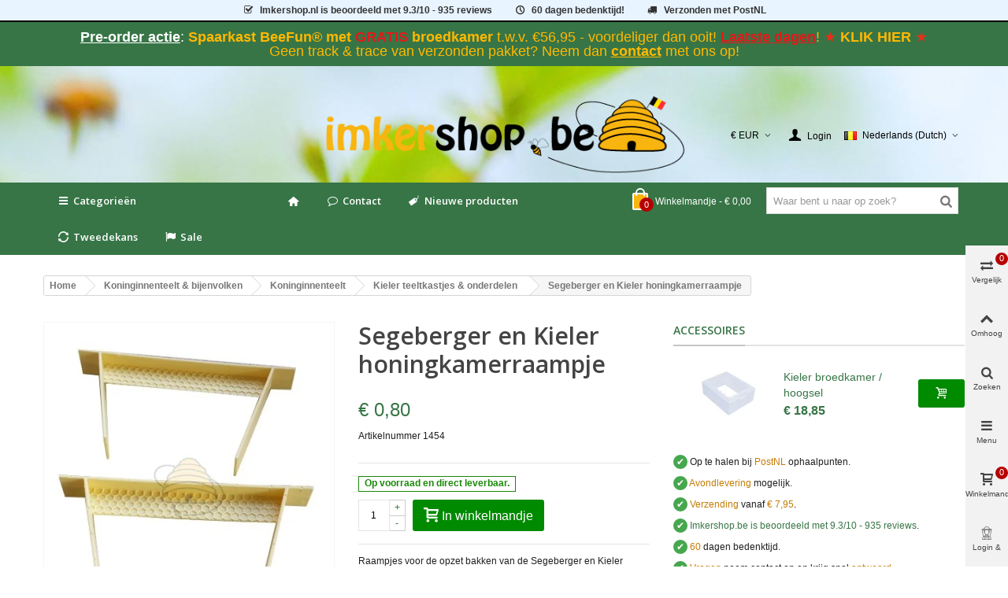

--- FILE ---
content_type: text/html; charset=utf-8
request_url: https://imkershop.be/kieler-teeltkastjes-onderdelen/848-segeberger-kieler-honingkamerraampje.html
body_size: 42169
content:
<!DOCTYPE HTML>
<!--[if lt IE 7]>
<html class="no-js lt-ie9 lt-ie8 lt-ie7" 			lang="nl-NL" ><![endif]-->
<!--[if IE 7]>
<html class="no-js lt-ie9 lt-ie8 ie7" 			lang="nl-NL" ><![endif]-->
<!--[if IE 8]>
<html class="no-js lt-ie9 ie8" 			lang="nl-NL" ><![endif]-->
<!--[if gt IE 8]>
<html class="no-js ie9"  lang="nl-NL"
			><![endif]-->
<html lang="nl-NL">
	<head>
		<meta charset="utf-8" />
		<title>Segeberger Kieler honingkamerraampje</title>
         <!-- This link loads the imkershop customized icons.-->
                 <link href="/themes/panda/font/icons.css" rel="stylesheet" type="text/css" media="all">
        					<meta name="description" content="raampjes voor de opzet bakken van de Segeberger en Kieler honingkamers﻿ Ideaal voor" />
							<meta name="keywords" content="raampjes opzetbakken,kieler honingkamer raampjes,segeberger koninginnenteelt" />
		        <!-- imkershop nofollow -->
		        <meta name="robots" content="index,follow" />
                <!-- end imkershop -->
				<meta name="viewport" content="width=device-width, minimum-scale=0.25, maximum-scale=1.6, initial-scale=1.0" />
        		<meta name="apple-mobile-web-app-capable" content="yes" />
		<link rel="icon" type="image/vnd.microsoft.icon" href="/img/favicon_2.ico?1628059984" />
		<link rel="shortcut icon" type="image/x-icon" href="/img/favicon_2.ico?1628059984" />
		        <link rel="apple-touch-icon" sizes="57x57" href="/modules/stthemeeditor/img/2/touch-icon-iphone-57.png" />
                        <link rel="apple-touch-icon" sizes="72x72" href="/modules/stthemeeditor/img/2/touch-icon-iphone-72.png" />
                        <link rel="apple-touch-icon" sizes="114x114" href="/modules/stthemeeditor/img/2/touch-icon-iphone-114.png" />
                        <link rel="apple-touch-icon" sizes="144x144" href="/modules/stthemeeditor/img/2/touch-icon-iphone-144.png" />
        
				
														<link rel="stylesheet" href="https://fonts.googleapis.com/css?display=swap&amp;family=Open+Sans:600|Cabin" type="text/css" media="all" />
																<link rel="stylesheet" href="https://imkershop.be/themes/panda/cache/v_600_002d47f9592c1af6cd06ca15501d9265_all.css" type="text/css" media="all" />
																<link rel="stylesheet" href="https://imkershop.be/themes/panda/cache/v_600_6c3056044d55405117350db208966904_print.css" type="text/css" media="print" />
																	<link href="https://imkershop.be/modules/stthemeeditor/views/css/customer-s2.css" rel="stylesheet" type="text/css" media="all" />
										<script>/* <![CDATA[ */;var CUSTOMIZE_TEXTFIELD=1;var FancyboxI18nClose='Sluiten';var FancyboxI18nNext='Volgende';var FancyboxI18nPrev='Vorige';var PS_CATALOG_MODE=false;var added_to_wishlist='Het product werd succesvol toegevoegd aan uw lijst.';var addtocart_animation=1;var ajax_allowed=true;var ajaxsearch=true;var allowBuyWhenOutOfStock=true;var attribute_anchor_separator='-';var attributesCombinations=[];var availableLaterValue='Dit product wordt besteld, levertijd bedraagt ongeveer 14 dagen.';var availableNowValue='Op voorraad en direct leverbaar.';var baseDir='https://imkershop.be/';var baseUri='https://imkershop.be/';var blocksearch_hide_image=0;var blocksearch_type='top';var cart_size_height=51;var cart_size_width=45;var click_on_header_cart=0;var comparator_max_item=4;var comparedProductsIds=[];var contentOnly=false;var currency={"id":1,"id_lang":null,"id_shop":2,"id_shop_list":null,"force_id":false,"name":"Euro","iso_code":"EUR","iso_code_num":"978","sign":"\u20ac","blank":1,"conversion_rate":"1.000000","deleted":0,"format":3,"decimals":1,"decimal_places":2,"active":1,"prefix":"\u20ac ","suffix":""};var currencyBlank=1;var currencyFormat=3;var currencyFormatters=[];var currencyRate=1;var currencySign='€';var currentDate='2026-02-01 22:26:25';var customerGroupWithoutTax=false;var customizationFields=false;var customizationId=null;var customizationIdMessage='Customization #';var default_eco_tax=0;var delete_txt='Verwijderen';var discount_percentage=0;var discount_percentage_off='Korting';var discount_percentage_save='Opslaan';var displayList=false;var displayPrice=0;var doesntExist='Het product bestaat niet in deze uitvoering. Kies een andere combinatie.';var doesntExistNoMore='Dit product is momenteel helaas niet leverbaar';var doesntExistNoMoreBut='met deze combinatie of in deze maat, maar wel met een andere combinatie en of maat.';var ecotaxTax_rate=0;var fieldRequired='Vul alle verplichte velden in aub en sla vervolgens de aanpassingen op.';var freeProductTranslation='Gratis!';var freeShippingTranslation='Gratis afhalen of verzenden';var generated_date=1769981185;var groupReduction=0;var hasDeliveryAddress=false;var highDPI=false;var hover_display_cp=1;var idDefaultImage=724;var id_lang=6;var id_product=848;var img_dir='https://imkershop.be/themes/panda/img/';var img_prod_dir='https://imkershop.be/img/p/';var img_ps_dir='https://imkershop.be/img/';var instantsearch=false;var isGuest=0;var isLogged=0;var isLoggedWishlist=false;var isMobile=false;var isRtl=0;var jqZoomEnabled=false;var loggin_required='U moet ingelogd zijn om uw wensenlijst te kunnen beheren.';var mailalerts_already='U hebt al een bericht voor dit product';var mailalerts_invalid='Uw e-mailadres is ongeldig';var mailalerts_placeholder='uw@email.nl';var mailalerts_registered='Notificatie verzoek is geregistreerd';var mailalerts_url_add='https://imkershop.be/module/mailalerts/actions?process=add';var mailalerts_url_check='https://imkershop.be/module/mailalerts/actions?process=check';var maxQuantityToAllowDisplayOfLastQuantityMessage=0;var max_item='You cannot add more than 4 product(s) to the product comparison';var min_item='Please select at least one product';var minimalQuantity=1;var mywishlist_url='https://imkershop.be/module/blockwishlist/mywishlist';var nladdressApi='https://imkershop.be/module/nladdress/api';var noTaxForThisProduct=false;var oosHookJsCodeFunctions=[];var order_button_content='Create a quotation';var page_name='product';var priceDisplayMethod=0;var priceDisplayPrecision=2;var pro_main_image_trans=0;var productAvailableForOrder=true;var productBasePriceTaxExcl=0.661157;var productBasePriceTaxExcluded=0.661157;var productBasePriceTaxIncl=0.8;var productHasAttributes=false;var productPrice=0.8;var productPriceTaxExcluded=0.661157;var productPriceTaxIncluded=0.8;var productPriceWithoutReduction=0.8;var productReference='1454';var productShowPrice=true;var productUnitPriceRatio=0;var product_fileButtonHtml='Kies bestand';var product_fileDefaultHtml='Geen bestand geselecteerd';var product_specific_price=[];var quantitiesDisplayAllowed=false;var quantityAvailable=0;var quickView=true;var quickViewCaller=null;var reduction_percent=0;var reduction_price=0;var removingLinkText='Verwijder dit product van het winkelmandje';var roundMode=2;var search_url='https://imkershop.be/search';var specific_currency=false;var specific_price=0;var st_is_mobile_device=false;var st_is_rtl=0;var st_responsive=1;var st_responsive_max=2;var st_retina=0;var st_sticky_mobile_header=2;var st_sticky_mobile_header_height=0;var st_submemus_animation=1;var static_token='d52f4ce68700871c53eb314cc26bcb70';var sticky_option=3;var stock_management=1;var taxRate=21;var tbItemIdType='reference';var toBeDetermined='Te bepalen';var token='d52f4ce68700871c53eb314cc26bcb70';var uploading_in_progress='Upload is bezig, even geduld aub ...';var useLazyLoad=false;var useWebp=true;var usingSecureMode=true;var wishlistProductsIds=false;/* ]]> */</script>

						<script type="text/javascript" src="https://imkershop.be/themes/panda/cache/v_306_ce0067816641c7c6f33d6c825d861ada.js"></script>
									<link rel="apple-touch-icon" sizes="57x57" href="/img/favicon/favicon_2_57_57.png"><link rel="apple-touch-icon" sizes="60x60" href="/img/favicon/favicon_2_60_60.png"><link rel="apple-touch-icon" sizes="72x72" href="/img/favicon/favicon_2_72_72.png"><link rel="apple-touch-icon" sizes="76x76" href="/img/favicon/favicon_2_76_76.png"><link rel="apple-touch-icon" sizes="114x114" href="/img/favicon/favicon_2_114_114.png"><link rel="apple-touch-icon" sizes="120x120" href="/img/favicon/favicon_2_120_120.png"><link rel="apple-touch-icon" sizes="144x144" href="/img/favicon/favicon_2_144_144.png"><link rel="apple-touch-icon" sizes="152x152" href="/img/favicon/favicon_2_152_152.png"><link rel="apple-touch-icon" sizes="180x180" href="/img/favicon/favicon_2_180_180.png"><link rel="icon" sizes="16x16" href="/img/favicon/favicon_2_16_16.png"><link rel="icon" sizes="32x32" href="/img/favicon/favicon_2_32_32.png"><link rel="icon" sizes="36x36" href="/img/favicon/favicon_2_36_36.png"><link rel="icon" sizes="48x48" href="/img/favicon/favicon_2_48_48.png"><link rel="icon" sizes="72x72" href="/img/favicon/favicon_2_72_72.png"><link rel="icon" sizes="96x96" href="/img/favicon/favicon_2_96_96.png"><link rel="icon" sizes="144x144" href="/img/favicon/favicon_2_144_144.png"><link rel="icon" sizes="192x192" href="/img/favicon/favicon_2_192_192.png"><link rel="icon" sizes="256x256" href="/img/favicon/favicon_2_256_256.png"><link rel="icon" sizes="384x384" href="/img/favicon/favicon_2_384_384.png"><link rel="icon" sizes="512x512" href="/img/favicon/favicon_2_512_512.png"><meta name="msapplication-square70x70logo" content="/img/favicon/favicon_2_70_70.png"><meta name="msapplication-square150x150logo" content="/img/favicon/favicon_2_150_150.png"><meta name="msapplication-wide310x150logo" content="/img/favicon/favicon_2_310_150.png"><meta name="msapplication-square310x310logo" content="/img/favicon/favicon_2_310_310.png"><meta name="msapplication-TileColor" content="#fad629"><meta name="theme-color" content="#fad629"><meta name="background-color" content="#ffffff"><meta name="msapplication-config" content="/img/favicon/browserconfig_2.xml"><link rel="manifest" href="/img/favicon/manifest_2.json">
<link rel="canonical" href="https://imkershop.be/kieler-teeltkastjes-onderdelen/848-segeberger-kieler-honingkamerraampje.html">
<link rel="alternate" hreflang="da-DK" href="https://beekeepershop.com/da/dronningeavl-bifamilier/dronningeavl/kieler-parringskasser-reservedele/segeberger-kieler-magasinkasse-tavle-17-cm">
<link rel="alternate" hreflang="de-AT" href="https://xn--allesfrdenimker-4vb.at/kieler-begattungskaesten-zubehoer/848-kieler-segeberger-kunststoff-raehmchen.html">
<link rel="alternate" hreflang="de-DE" href="https://xn--allesfrdenimker-4vb.de/kieler-begattungskaesten-zubehoer/848-kieler-segeberger-kunststoff-raehmchen.html">
<link rel="alternate" hreflang="en" href="https://beekeepershop.com/en/kieler-mating-nuc-parts/848-segeberger-kieler-honey-super-frame.html">
<link rel="alternate" hreflang="es-ES" href="https://beekeepershop.com/es/kieler-nucleos-de-fecundacion-repuestos/848-segeberger-kieler-honingkamerraampje.html">
<link rel="alternate" hreflang="fr-BE" href="https://apiculture-magasin.be/ruchettes-de-fecondation-kieler-pieces-detachees/848-fenetre-en-nid-d-abeille-de-segeberger-et-kieler.html">
<link rel="alternate" hreflang="it-IT" href="https://beekeepershop.com/it/ricambi-arniette-da-fecondazione-kieler/848-segeberger-kieler-honingkamerraampje.html">
<link rel="alternate" hreflang="nl-BE" href="https://imkershop.be/kieler-teeltkastjes-onderdelen/848-segeberger-kieler-honingkamerraampje.html">
<link rel="alternate" hreflang="nl-NL" href="https://imkershop.nl/kieler-teeltkastjes-onderdelen/848-segeberger-kieler-honingkamerraampje.html">
<link rel="alternate" hreflang="no-NO" href="https://beekeepershop.com/no/dronningavl-bifolk/dronningavl/kieler-parringskassetter-deler/segeberger-kieler-honingkamerraampje">
<link rel="alternate" hreflang="sv-SE" href="https://beekeepershop.com/sv/drottningodling-bifamiljer/drottningodling/kieler-parningskupor-reservdelar/segeberger-kieler-honingkamerraampje">
<script type="text/javascript" data-keepinline="true">
	// instantiate object
	var oGsr = {};
	var bt_msgs = {"delay":"You have not filled out a numeric for delay option","fbId":"You have not filled out a numeric for Facebook App ID option","fbsecret":"You have not filled out Facebook App Secret option","reviewDate":"You have not filled out the review's date","title":"You have not filled out the title","comment":"You have not filled out the comment","report":"You have not filled out the report comment","rating":"You have not selected the rating for the review","checkreview":"You have not selected one review","email":"You have not filled out your email","status":"You didn't select any status","vouchercode":"You have not filled out the voucher code","voucheramount":"You have left 0 as value for voucher's value","voucherminimum":"Minimum amount is not a numeric","vouchermaximum":"Maximum quantity is not a numeric","vouchervalidity":"You have left 0 as value for voucher's validity","importMatching":"You have not filled the number of columns out","reviewModerationTxt":{"1":"You have not filled out your legal text for using a moderation with language English (English). Click on the language drop-down list in order to fill out the correct language field(s).","4":"You have not filled out your legal text for using a moderation with language Deutsch (German). Click on the language drop-down list in order to fill out the correct language field(s).","6":"You have not filled out your legal text for using a moderation with language Nederlands (Dutch). Click on the language drop-down list in order to fill out the correct language field(s).","11":"You have not filled out your legal text for using a moderation with language Fran\u00e7ais (French). Click on the language drop-down list in order to fill out the correct language field(s).","12":"You have not filled out your legal text for using a moderation with language Espa\u00f1ol (Spanish). Click on the language drop-down list in order to fill out the correct language field(s).","15":"You have not filled out your legal text for using a moderation with language Italiano (Italian). Click on the language drop-down list in order to fill out the correct language field(s).","16":"You have not filled out your legal text for using a moderation with language Svenska (Swedish). Click on the language drop-down list in order to fill out the correct language field(s).","17":"You have not filled out your legal text for using a moderation with language Bokm\u00e5l (Norwegian). Click on the language drop-down list in order to fill out the correct language field(s).","18":"You have not filled out your legal text for using a moderation with language Dansk (Danish). Click on the language drop-down list in order to fill out the correct language field(s)."},"reviewModifyTxt":{"1":"You have not filled out your legal text for using a review modification tool with language English (English). Click on the language drop-down list in order to fill out the correct language field(s).","4":"You have not filled out your legal text for using a review modification tool with language Deutsch (German). Click on the language drop-down list in order to fill out the correct language field(s).","6":"You have not filled out your legal text for using a review modification tool with language Nederlands (Dutch). Click on the language drop-down list in order to fill out the correct language field(s).","11":"You have not filled out your legal text for using a review modification tool with language Fran\u00e7ais (French). Click on the language drop-down list in order to fill out the correct language field(s).","12":"You have not filled out your legal text for using a review modification tool with language Espa\u00f1ol (Spanish). Click on the language drop-down list in order to fill out the correct language field(s).","15":"You have not filled out your legal text for using a review modification tool with language Italiano (Italian). Click on the language drop-down list in order to fill out the correct language field(s).","16":"You have not filled out your legal text for using a review modification tool with language Svenska (Swedish). Click on the language drop-down list in order to fill out the correct language field(s).","17":"You have not filled out your legal text for using a review modification tool with language Bokm\u00e5l (Norwegian). Click on the language drop-down list in order to fill out the correct language field(s).","18":"You have not filled out your legal text for using a review modification tool with language Dansk (Danish). Click on the language drop-down list in order to fill out the correct language field(s)."},"emailTitle":{"1":"You have not filled out your title or text with language English (English). Click on the language drop-down list in order to fill out the correct language field(s).","4":"You have not filled out your title or text with language Deutsch (German). Click on the language drop-down list in order to fill out the correct language field(s).","6":"You have not filled out your title or text with language Nederlands (Dutch). Click on the language drop-down list in order to fill out the correct language field(s).","11":"You have not filled out your title or text with language Fran\u00e7ais (French). Click on the language drop-down list in order to fill out the correct language field(s).","12":"You have not filled out your title or text with language Espa\u00f1ol (Spanish). Click on the language drop-down list in order to fill out the correct language field(s).","15":"You have not filled out your title or text with language Italiano (Italian). Click on the language drop-down list in order to fill out the correct language field(s).","16":"You have not filled out your title or text with language Svenska (Swedish). Click on the language drop-down list in order to fill out the correct language field(s).","17":"You have not filled out your title or text with language Bokm\u00e5l (Norwegian). Click on the language drop-down list in order to fill out the correct language field(s).","18":"You have not filled out your title or text with language Dansk (Danish). Click on the language drop-down list in order to fill out the correct language field(s)."},"emaillCategory":{"1":"You have not filled out your category label with language English (English). Click on the language drop-down list in order to fill out the correct language field(s).","4":"You have not filled out your category label with language Deutsch (German). Click on the language drop-down list in order to fill out the correct language field(s).","6":"You have not filled out your category label with language Nederlands (Dutch). Click on the language drop-down list in order to fill out the correct language field(s).","11":"You have not filled out your category label with language Fran\u00e7ais (French). Click on the language drop-down list in order to fill out the correct language field(s).","12":"You have not filled out your category label with language Espa\u00f1ol (Spanish). Click on the language drop-down list in order to fill out the correct language field(s).","15":"You have not filled out your category label with language Italiano (Italian). Click on the language drop-down list in order to fill out the correct language field(s).","16":"You have not filled out your category label with language Svenska (Swedish). Click on the language drop-down list in order to fill out the correct language field(s).","17":"You have not filled out your category label with language Bokm\u00e5l (Norwegian). Click on the language drop-down list in order to fill out the correct language field(s).","18":"You have not filled out your category label with language Dansk (Danish). Click on the language drop-down list in order to fill out the correct language field(s)."},"emaillProduct":{"1":"You have not filled out your product label with language English (English). Click on the language drop-down list in order to fill out the correct language field(s).","4":"You have not filled out your product label with language Deutsch (German). Click on the language drop-down list in order to fill out the correct language field(s).","6":"You have not filled out your product label with language Nederlands (Dutch). Click on the language drop-down list in order to fill out the correct language field(s).","11":"You have not filled out your product label with language Fran\u00e7ais (French). Click on the language drop-down list in order to fill out the correct language field(s).","12":"You have not filled out your product label with language Espa\u00f1ol (Spanish). Click on the language drop-down list in order to fill out the correct language field(s).","15":"You have not filled out your product label with language Italiano (Italian). Click on the language drop-down list in order to fill out the correct language field(s).","16":"You have not filled out your product label with language Svenska (Swedish). Click on the language drop-down list in order to fill out the correct language field(s).","17":"You have not filled out your product label with language Bokm\u00e5l (Norwegian). Click on the language drop-down list in order to fill out the correct language field(s).","18":"You have not filled out your product label with language Dansk (Danish). Click on the language drop-down list in order to fill out the correct language field(s)."},"emaillSentence":{"1":"You have not filled out your custom body sentence with language English (English). Click on the language drop-down list in order to fill out the correct language field(s).","4":"You have not filled out your custom body sentence with language Deutsch (German). Click on the language drop-down list in order to fill out the correct language field(s).","6":"You have not filled out your custom body sentence with language Nederlands (Dutch). Click on the language drop-down list in order to fill out the correct language field(s).","11":"You have not filled out your custom body sentence with language Fran\u00e7ais (French). Click on the language drop-down list in order to fill out the correct language field(s).","12":"You have not filled out your custom body sentence with language Espa\u00f1ol (Spanish). Click on the language drop-down list in order to fill out the correct language field(s).","15":"You have not filled out your custom body sentence with language Italiano (Italian). Click on the language drop-down list in order to fill out the correct language field(s).","16":"You have not filled out your custom body sentence with language Svenska (Swedish). Click on the language drop-down list in order to fill out the correct language field(s).","17":"You have not filled out your custom body sentence with language Bokm\u00e5l (Norwegian). Click on the language drop-down list in order to fill out the correct language field(s).","18":"You have not filled out your custom body sentence with language Dansk (Danish). Click on the language drop-down list in order to fill out the correct language field(s)."}};
	var bt_sImgUrl = '/modules/gsnippetsreviews/views/img/';
	var bt_sWebService = '/modules/gsnippetsreviews/ws-gsnippetsreviews.php?bt_token=3fdf871f2d73a99a5cc5b70623982830';
	var sGsrModuleName = 'gsr';
	var bt_aFancyReviewForm = {};
	var bt_aFancyReviewTabForm = {};
	var bt_oScrollTo = {};
	bt_oScrollTo.execute = false;
	var bt_oUseSocialButton = {};
	var bt_oActivateReviewTab = {};
	bt_oActivateReviewTab.run = false;
	var bt_oDeactivateReviewTab = {};
	bt_oDeactivateReviewTab.run = false;
	var bt_aReviewReport = new Array();
	var bt_oCallback = {};
	bt_oCallback.run = false;
	var bt_aStarsRating = new Array();
	var bt_oBxSlider = {};
	bt_oBxSlider.run = false;
</script>
<link rel="alternate" type="application/rss+xml" title="Segeberger Kieler honingkamerraampje" href="https://imkershop.be/modules/feeder/rss.php?id_category=175&amp;orderby=position&amp;orderway=asc" /><style type="text/css">
#st_mega_menu_wrap #st_menu_7 .stmenu_sub, #st_mega_menu_wrap #st_menu_7 .stmenu_multi_level ul, #st_mega_menu_wrap #st_menu_7 .mu_level_2 ul,#st_mega_menu_column_block #st_menu_7 .stmenu_sub, #st_mega_menu_column_block #st_menu_7 .stmenu_multi_level ul, #st_mega_menu_column_block #st_menu_7 .mu_level_2 ul,#st_mega_menu_wrap #st_menu_7 .stmenu_vs{background-color:#ffffff;}#st_mega_menu_wrap #st_menu_12 .stmenu_sub, #st_mega_menu_wrap #st_menu_12 .stmenu_multi_level ul, #st_mega_menu_wrap #st_menu_12 .mu_level_2 ul,#st_mega_menu_column_block #st_menu_12 .stmenu_sub, #st_mega_menu_column_block #st_menu_12 .stmenu_multi_level ul, #st_mega_menu_column_block #st_menu_12 .mu_level_2 ul,#st_mega_menu_wrap #st_menu_12 .stmenu_vs{background-color:#ffffff;}#st_mega_menu_wrap #st_menu_13 .stmenu_sub, #st_mega_menu_wrap #st_menu_13 .stmenu_multi_level ul, #st_mega_menu_wrap #st_menu_13 .mu_level_2 ul,#st_mega_menu_column_block #st_menu_13 .stmenu_sub, #st_mega_menu_column_block #st_menu_13 .stmenu_multi_level ul, #st_mega_menu_column_block #st_menu_13 .mu_level_2 ul,#st_mega_menu_wrap #st_menu_13 .stmenu_vs{background-color:#ffffff;}#st_mega_menu_wrap #st_menu_14 .stmenu_sub, #st_mega_menu_wrap #st_menu_14 .stmenu_multi_level ul, #st_mega_menu_wrap #st_menu_14 .mu_level_2 ul,#st_mega_menu_column_block #st_menu_14 .stmenu_sub, #st_mega_menu_column_block #st_menu_14 .stmenu_multi_level ul, #st_mega_menu_column_block #st_menu_14 .mu_level_2 ul,#st_mega_menu_wrap #st_menu_14 .stmenu_vs{background-color:#ffffff;}#st_mega_menu_wrap #st_menu_33 .stmenu_sub, #st_mega_menu_wrap #st_menu_33 .stmenu_multi_level ul, #st_mega_menu_wrap #st_menu_33 .mu_level_2 ul,#st_mega_menu_column_block #st_menu_33 .stmenu_sub, #st_mega_menu_column_block #st_menu_33 .stmenu_multi_level ul, #st_mega_menu_column_block #st_menu_33 .mu_level_2 ul,#st_mega_menu_wrap #st_menu_33 .stmenu_vs{background-color:#ffffff;}#st_mega_menu_wrap #st_menu_34 .stmenu_sub, #st_mega_menu_wrap #st_menu_34 .stmenu_multi_level ul, #st_mega_menu_wrap #st_menu_34 .mu_level_2 ul,#st_mega_menu_column_block #st_menu_34 .stmenu_sub, #st_mega_menu_column_block #st_menu_34 .stmenu_multi_level ul, #st_mega_menu_column_block #st_menu_34 .mu_level_2 ul,#st_mega_menu_wrap #st_menu_34 .stmenu_vs{background-color:#ffffff;}#st_mega_menu_wrap #st_menu_35 .stmenu_sub, #st_mega_menu_wrap #st_menu_35 .stmenu_multi_level ul, #st_mega_menu_wrap #st_menu_35 .mu_level_2 ul,#st_mega_menu_column_block #st_menu_35 .stmenu_sub, #st_mega_menu_column_block #st_menu_35 .stmenu_multi_level ul, #st_mega_menu_column_block #st_menu_35 .mu_level_2 ul,#st_mega_menu_wrap #st_menu_35 .stmenu_vs{background-color:#ffffff;}#st_mega_menu_wrap #st_menu_36 .stmenu_sub, #st_mega_menu_wrap #st_menu_36 .stmenu_multi_level ul, #st_mega_menu_wrap #st_menu_36 .mu_level_2 ul,#st_mega_menu_column_block #st_menu_36 .stmenu_sub, #st_mega_menu_column_block #st_menu_36 .stmenu_multi_level ul, #st_mega_menu_column_block #st_menu_36 .mu_level_2 ul,#st_mega_menu_wrap #st_menu_36 .stmenu_vs{background-color:#ffffff;}#st_mega_menu_wrap #st_menu_71 .stmenu_sub, #st_mega_menu_wrap #st_menu_71 .stmenu_multi_level ul, #st_mega_menu_wrap #st_menu_71 .mu_level_2 ul,#st_mega_menu_column_block #st_menu_71 .stmenu_sub, #st_mega_menu_column_block #st_menu_71 .stmenu_multi_level ul, #st_mega_menu_column_block #st_menu_71 .mu_level_2 ul,#st_mega_menu_wrap #st_menu_71 .stmenu_vs{background-color:#ffffff;}#st_mega_menu_wrap #st_menu_72 .stmenu_sub, #st_mega_menu_wrap #st_menu_72 .stmenu_multi_level ul, #st_mega_menu_wrap #st_menu_72 .mu_level_2 ul,#st_mega_menu_column_block #st_menu_72 .stmenu_sub, #st_mega_menu_column_block #st_menu_72 .stmenu_multi_level ul, #st_mega_menu_column_block #st_menu_72 .mu_level_2 ul,#st_mega_menu_wrap #st_menu_72 .stmenu_vs{background-color:#ffffff;}#st_mega_menu_wrap #st_menu_73 .stmenu_sub, #st_mega_menu_wrap #st_menu_73 .stmenu_multi_level ul, #st_mega_menu_wrap #st_menu_73 .mu_level_2 ul,#st_mega_menu_column_block #st_menu_73 .stmenu_sub, #st_mega_menu_column_block #st_menu_73 .stmenu_multi_level ul, #st_mega_menu_column_block #st_menu_73 .mu_level_2 ul,#st_mega_menu_wrap #st_menu_73 .stmenu_vs{background-color:#ffffff;}#st_mega_menu_wrap #st_menu_74 .stmenu_sub, #st_mega_menu_wrap #st_menu_74 .stmenu_multi_level ul, #st_mega_menu_wrap #st_menu_74 .mu_level_2 ul,#st_mega_menu_column_block #st_menu_74 .stmenu_sub, #st_mega_menu_column_block #st_menu_74 .stmenu_multi_level ul, #st_mega_menu_column_block #st_menu_74 .mu_level_2 ul,#st_mega_menu_wrap #st_menu_74 .stmenu_vs{background-color:#ffffff;}#st_mega_menu_wrap #st_menu_86 .stmenu_sub, #st_mega_menu_wrap #st_menu_86 .stmenu_multi_level ul, #st_mega_menu_wrap #st_menu_86 .mu_level_2 ul,#st_mega_menu_column_block #st_menu_86 .stmenu_sub, #st_mega_menu_column_block #st_menu_86 .stmenu_multi_level ul, #st_mega_menu_column_block #st_menu_86 .mu_level_2 ul,#st_mega_menu_wrap #st_menu_86 .stmenu_vs{background-color:#ffffff;}#st_mega_menu_wrap #st_menu_87 .stmenu_sub, #st_mega_menu_wrap #st_menu_87 .stmenu_multi_level ul, #st_mega_menu_wrap #st_menu_87 .mu_level_2 ul,#st_mega_menu_column_block #st_menu_87 .stmenu_sub, #st_mega_menu_column_block #st_menu_87 .stmenu_multi_level ul, #st_mega_menu_column_block #st_menu_87 .mu_level_2 ul,#st_mega_menu_wrap #st_menu_87 .stmenu_vs{background-color:#ffffff;}#st_mega_menu_wrap #st_menu_88 .stmenu_sub, #st_mega_menu_wrap #st_menu_88 .stmenu_multi_level ul, #st_mega_menu_wrap #st_menu_88 .mu_level_2 ul,#st_mega_menu_column_block #st_menu_88 .stmenu_sub, #st_mega_menu_column_block #st_menu_88 .stmenu_multi_level ul, #st_mega_menu_column_block #st_menu_88 .mu_level_2 ul,#st_mega_menu_wrap #st_menu_88 .stmenu_vs{background-color:#ffffff;}#st_mega_menu_wrap #st_menu_89 .stmenu_sub, #st_mega_menu_wrap #st_menu_89 .stmenu_multi_level ul, #st_mega_menu_wrap #st_menu_89 .mu_level_2 ul,#st_mega_menu_column_block #st_menu_89 .stmenu_sub, #st_mega_menu_column_block #st_menu_89 .stmenu_multi_level ul, #st_mega_menu_column_block #st_menu_89 .mu_level_2 ul,#st_mega_menu_wrap #st_menu_89 .stmenu_vs{background-color:#ffffff;}#st_mega_menu_wrap #st_menu_415 .stmenu_sub, #st_mega_menu_wrap #st_menu_415 .stmenu_multi_level ul, #st_mega_menu_wrap #st_menu_415 .mu_level_2 ul,#st_mega_menu_column_block #st_menu_415 .stmenu_sub, #st_mega_menu_column_block #st_menu_415 .stmenu_multi_level ul, #st_mega_menu_column_block #st_menu_415 .mu_level_2 ul,#st_mega_menu_wrap #st_menu_415 .stmenu_vs{background-color:#ffffff;}#st_mega_menu_wrap #st_menu_416 .stmenu_sub, #st_mega_menu_wrap #st_menu_416 .stmenu_multi_level ul, #st_mega_menu_wrap #st_menu_416 .mu_level_2 ul,#st_mega_menu_column_block #st_menu_416 .stmenu_sub, #st_mega_menu_column_block #st_menu_416 .stmenu_multi_level ul, #st_mega_menu_column_block #st_menu_416 .mu_level_2 ul,#st_mega_menu_wrap #st_menu_416 .stmenu_vs{background-color:#ffffff;}#st_mega_menu_wrap #st_menu_418 .stmenu_sub, #st_mega_menu_wrap #st_menu_418 .stmenu_multi_level ul, #st_mega_menu_wrap #st_menu_418 .mu_level_2 ul,#st_mega_menu_column_block #st_menu_418 .stmenu_sub, #st_mega_menu_column_block #st_menu_418 .stmenu_multi_level ul, #st_mega_menu_column_block #st_menu_418 .mu_level_2 ul,#st_mega_menu_wrap #st_menu_418 .stmenu_vs{background-color:#ffffff;}#st_mega_menu_wrap #st_menu_419 .stmenu_sub, #st_mega_menu_wrap #st_menu_419 .stmenu_multi_level ul, #st_mega_menu_wrap #st_menu_419 .mu_level_2 ul,#st_mega_menu_column_block #st_menu_419 .stmenu_sub, #st_mega_menu_column_block #st_menu_419 .stmenu_multi_level ul, #st_mega_menu_column_block #st_menu_419 .mu_level_2 ul,#st_mega_menu_wrap #st_menu_419 .stmenu_vs{background-color:#ffffff;}#st_mega_menu_wrap #st_menu_420 .stmenu_sub, #st_mega_menu_wrap #st_menu_420 .stmenu_multi_level ul, #st_mega_menu_wrap #st_menu_420 .mu_level_2 ul,#st_mega_menu_column_block #st_menu_420 .stmenu_sub, #st_mega_menu_column_block #st_menu_420 .stmenu_multi_level ul, #st_mega_menu_column_block #st_menu_420 .mu_level_2 ul,#st_mega_menu_wrap #st_menu_420 .stmenu_vs{background-color:#ffffff;}#st_mega_menu_wrap #st_menu_423 .stmenu_sub, #st_mega_menu_wrap #st_menu_423 .stmenu_multi_level ul, #st_mega_menu_wrap #st_menu_423 .mu_level_2 ul,#st_mega_menu_column_block #st_menu_423 .stmenu_sub, #st_mega_menu_column_block #st_menu_423 .stmenu_multi_level ul, #st_mega_menu_column_block #st_menu_423 .mu_level_2 ul,#st_mega_menu_wrap #st_menu_423 .stmenu_vs{background-color:#ffffff;}
</style>
<style type="text/css">.st_banner_block_1 .style_content, a.st_banner_block_1 , .st_banner_block_1 .style_content a{color:#ffffff;} .st_banner_block_1 .icon_line:after, .st_banner_block_1 .icon_line:before{background-color:#ffffff;} .st_banner_block_1 .line, .st_banner_block_1 .btn{border-color:#ffffff;}.st_banner_block_2 .style_content, a.st_banner_block_2 , .st_banner_block_2 .style_content a{color:#ffffff;} .st_banner_block_2 .icon_line:after, .st_banner_block_2 .icon_line:before{background-color:#ffffff;} .st_banner_block_2 .line, .st_banner_block_2 .btn{border-color:#ffffff;}.st_banner_block_3 .style_content, a.st_banner_block_3 , .st_banner_block_3 .style_content a{color:#ffffff;} .st_banner_block_3 .icon_line:after, .st_banner_block_3 .icon_line:before{background-color:#ffffff;} .st_banner_block_3 .line, .st_banner_block_3 .btn{border-color:#ffffff;}.st_banner_block_4 .style_content, a.st_banner_block_4 , .st_banner_block_4 .style_content a{color:#ffffff;} .st_banner_block_4 .icon_line:after, .st_banner_block_4 .icon_line:before{background-color:#ffffff;} .st_banner_block_4 .line, .st_banner_block_4 .btn{border-color:#ffffff;}.st_banner_block_5 .style_content, a.st_banner_block_5 , .st_banner_block_5 .style_content a{color:#ffffff;} .st_banner_block_5 .icon_line:after, .st_banner_block_5 .icon_line:before{background-color:#ffffff;} .st_banner_block_5 .line, .st_banner_block_5 .btn{border-color:#ffffff;}.st_banner_block_6 .style_content, a.st_banner_block_6 , .st_banner_block_6 .style_content a{color:#ffffff;} .st_banner_block_6 .icon_line:after, .st_banner_block_6 .icon_line:before{background-color:#ffffff;} .st_banner_block_6 .line, .st_banner_block_6 .btn{border-color:#ffffff;}.st_banner_block_7 .style_content, a.st_banner_block_7 , .st_banner_block_7 .style_content a{color:#ffffff;} .st_banner_block_7 .icon_line:after, .st_banner_block_7 .icon_line:before{background-color:#ffffff;} .st_banner_block_7 .line, .st_banner_block_7 .btn{border-color:#ffffff;}.st_banner_block_8 .style_content, a.st_banner_block_8 , .st_banner_block_8 .style_content a{color:#ffffff;} .st_banner_block_8 .icon_line:after, .st_banner_block_8 .icon_line:before{background-color:#ffffff;} .st_banner_block_8 .line, .st_banner_block_8 .btn{border-color:#ffffff;}.st_banner_block_9 .style_content .btn{color:#ffffff;}.st_banner_block_9 .style_content .btn{background-color:#ffffff;border-color:#ffffff;}.st_banner_block_9 .style_content .btn:hover{color:#ffffff;}.st_banner_block_9 .style_content .btn:hover{border-color:#ffffff;}.st_banner_block_9 .style_content .btn:hover{-webkit-box-shadow: none; box-shadow: none;background-color: #ffffff;}.st_banner_block_10 .style_content .btn{color:#ffffff;}.st_banner_block_10 .style_content .btn{background-color:#ffffff;border-color:#ffffff;}.st_banner_block_10 .style_content .btn:hover{color:#ffffff;}.st_banner_block_10 .style_content .btn:hover{border-color:#ffffff;}.st_banner_block_10 .style_content .btn:hover{-webkit-box-shadow: none; box-shadow: none;background-color: #ffffff;}.st_banner_block_11 .style_content .btn{color:#ffffff;}.st_banner_block_11 .style_content .btn{background-color:#ffffff;border-color:#ffffff;}.st_banner_block_11 .style_content .btn:hover{color:#ffffff;}.st_banner_block_11 .style_content .btn:hover{border-color:#ffffff;}.st_banner_block_11 .style_content .btn:hover{-webkit-box-shadow: none; box-shadow: none;background-color: #ffffff;}.st_banner_block_12 .style_content .btn{color:#ffffff;}.st_banner_block_12 .style_content .btn{background-color:#ffffff;border-color:#ffffff;}.st_banner_block_12 .style_content .btn:hover{color:#ffffff;}.st_banner_block_12 .style_content .btn:hover{border-color:#ffffff;}.st_banner_block_12 .style_content .btn:hover{-webkit-box-shadow: none; box-shadow: none;background-color: #ffffff;}</style>
<style type="text/css">#easycontent_33 {background-color:#e8f4ff;}#easycontent_33 {padding-top:2px;}#easycontent_33 {padding-bottom:2px;}#easycontent_33 {margin-bottom:2px;}#easycontent_39 {background-color:#e8f4ff;}#easycontent_39 {padding-top:2px;}#easycontent_39 {padding-bottom:2px;}#easycontent_39 {margin-bottom:2px;}#easycontent_44 {background-color:#e8f4ff;}#easycontent_44 {padding-top:2px;}#easycontent_44 {padding-bottom:2px;}#easycontent_44 {margin-bottom:2px;}#easycontent_45 {background-color:#e8f4ff;}#easycontent_45 {padding-top:2px;}#easycontent_45 {padding-bottom:2px;}#easycontent_45 {margin-bottom:2px;}#easycontent_55 {background-color:#377546;}#easycontent_55 .style_content, #easycontent_55 .style_content a{color:#FFB800;} #easycontent_55 .icon_line:after, #easycontent_55 .icon_line:before{background-color:#FFB800;} #easycontent_55 .line{border-color:#FFB800;}#easycontent_55 {padding-top:8px;}#easycontent_55 {padding-bottom:8px;}#easycontent_56 {background-color:#377546;}#easycontent_56 .style_content, #easycontent_56 .style_content a{color:#FFB800;} #easycontent_56 .icon_line:after, #easycontent_56 .icon_line:before{background-color:#FFB800;} #easycontent_56 .line{border-color:#FFB800;}#easycontent_56 {padding-top:8px;}#easycontent_56 {padding-bottom:8px;}#easycontent_64 {background-color:#377546;}#easycontent_64 .style_content, #easycontent_64 .style_content a{color:#FFB800;} #easycontent_64 .icon_line:after, #easycontent_64 .icon_line:before{background-color:#FFB800;} #easycontent_64 .line{border-color:#FFB800;}#easycontent_64 {padding-top:8px;}#easycontent_64 {padding-bottom:8px;}</style>
<style type="text/css">.special-products_block_center_container .products_slider .owl-theme.owl-navigation-tr .owl-controls .owl-buttons div.disabled,.special-products_block_center_container .products_slider .owl-theme.owl-navigation-tr .owl-controls .owl-buttons div.disabled:hover{background-color:transplanted;}</style>
<style type="text/css">.new-products_block_center_container .products_slider .owl-theme.owl-navigation-tr .owl-controls .owl-buttons div.disabled,.new-products_block_center_container .products_slider .owl-theme.owl-navigation-tr .owl-controls .owl-buttons div.disabled:hover{background-color:transplanted;}</style>
<style type="text/css">.parallax_text_con_1 .style_content, .parallax_text_con_1 .style_content a{color:#ffffff;} .parallax_text_con_1 .icon_line:after, .parallax_text_con_1 .icon_line:before{background-color:#ffffff;} .parallax_text_con_1 .line, .parallax_text_con_1 .btn{border-color:#ffffff;}.parallax_text_con_2 .style_content, .parallax_text_con_2 .style_content a{color:#ffffff;} .parallax_text_con_2 .icon_line:after, .parallax_text_con_2 .icon_line:before{background-color:#ffffff;} .parallax_text_con_2 .line, .parallax_text_con_2 .btn{border-color:#ffffff;}.parallax_text_con_3 .style_content, .parallax_text_con_3 .style_content a{color:#ffffff;} .parallax_text_con_3 .icon_line:after, .parallax_text_con_3 .icon_line:before{background-color:#ffffff;} .parallax_text_con_3 .line, .parallax_text_con_3 .btn{border-color:#ffffff;}.parallax_text_con_4 .style_content, .parallax_text_con_4 .style_content a{color:#ffffff;} .parallax_text_con_4 .icon_line:after, .parallax_text_con_4 .icon_line:before{background-color:#ffffff;} .parallax_text_con_4 .line, .parallax_text_con_4 .btn{border-color:#ffffff;}#parallax_box_1{background-image: url(https://imkershop.be/modules/stthemeeditor/patterns/25.png);}#parallax_box_1 .parallax_heading{color:#ffffff;}#owl-parallax-1.owl-theme .owl-controls .owl-page.active span{background-color:#ffffff;}#parallax_box_1{padding-top:60px;}#parallax_box_1{padding-bottom:60px;}#parallax_box_2{background-image: url(https://imkershop.be/modules/stthemeeditor/patterns/25.png);}#parallax_box_2 .parallax_heading{color:#ffffff;}#owl-parallax-2.owl-theme .owl-controls .owl-page.active span{background-color:#ffffff;}#parallax_box_2{padding-top:60px;}#parallax_box_2{padding-bottom:60px;}</style>
<style type="text/css">.instagram_block_center_container .ins_slider_outer{padding:0 0px;}.instagram_con.com_grid_view.row{margin-left: -0px;margin-right: -0px;}.instagram_con.com_grid_view.row li{padding:0px;}.instagram_block_footer .instagram_list li{padding:4px;}.instagram_block_center_container .owl-theme.owl-navigation-tr .owl-controls .owl-buttons div.disabled,.instagram_block_center_container .owl-theme.owl-navigation-tr .owl-controls .owl-buttons div.disabled:hover{background-color:transplanted;}</style>
<script type="text/javascript">/* <![CDATA[ */;var ins_follow="Follow";var ins_posts="Posts";var ins_followers="Followers";var ins_following="Following";/* ]]> */</script>    <!-- init DataLayer -->
    <script data-keepinline>
        var tagManagerId = 'GTM-TJN6WG';
        var optimizeId = '';
        var gtmTrackingFeatures = {"gua":{"trackingId":"UA-16744919-2","cookieDomain":"auto","sendLimit":25,"siteSpeedSampleRate":100,"anonymizeIp":1,"userIdFeature":1,"linkAttribution":0,"remarketingFeature":1,"merchantPrefix":"","merchantSuffix":"","merchantVariant":"","businessDataFeature":0,"businessDataPrefix":"","businessDataVariant":"","crossDomainList":"","allowLinker":true,"clientId":0,"dimensions":{"ecommProdId":1,"ecommPageType":2,"ecommTotalValue":3,"ecommCategory":4,"dynxItemId":5,"dynxItemId2":6,"dynxPageType":7,"dynxTotalValue":8}},"googleAds":{"trackingId":0,"conversionLabel":""},"bing":{"trackingId":""},"facebook":{"trackingId":"","catalogPrefix":"","catalogSuffix":"","catalogVariant":""},"twitter":{"trackingId":""},"goals":{"signUp":0,"socialAction":0,"wishList":0,"coupon":0},"common":{"eventValues":{"signUpGoal":0,"socialAction":0,"wishList":0,"coupon":0},"cartAjax":1,"userId":null,"currencyCode":"EUR","langCode":"nl","countryCode":"BE","maxLapse":10,"signUpTypes":["new customer","guest customer"],"isNewSignUp":false,"isGuest":0,"idShop":2,"token":"b93872643d045d7bf75a3d5f385a8e89"}};
        var checkDoNotTrack = 1;
        var disableInternalTracking = 0;
        var dataLayer = window.dataLayer || [];
        var dimensions = new Object();
        var initDataLayer = new Object();
        var gaCreate = new Object();
        var doNotTrack = (
            window.doNotTrack == "1" ||
            navigator.doNotTrack == "yes" ||
            navigator.doNotTrack == "1" ||
            navigator.msDoNotTrack == "1"
        );

        if (typeof gtmTrackingFeatures === 'object' && !disableInternalTracking) {
            if (gtmTrackingFeatures.gua.trackingId) {
                initDataLayer.gua = {
                    'trackingId': gtmTrackingFeatures.gua.trackingId,
                    'cookieDomain': gtmTrackingFeatures.gua.cookieDomain,
                    'allowLinker':  gtmTrackingFeatures.gua.allowLinker,
                    'siteSpeedSampleRate': gtmTrackingFeatures.gua.siteSpeedSampleRate,
                    'anonymizeIp': gtmTrackingFeatures.gua.anonymizeIp,
                    'linkAttribution': gtmTrackingFeatures.gua.linkAttribution,
                };

                if (gtmTrackingFeatures.gua.remarketingFeature) {
                    // assign index dimensions
                    dimensions.ecommProdId = gtmTrackingFeatures.gua.dimensions.ecommProdId;
                    dimensions.ecommPageType = gtmTrackingFeatures.gua.dimensions.ecommPageType;
                    dimensions.ecommTotalValue = gtmTrackingFeatures.gua.dimensions.ecommTotalValue;
                    dimensions.ecommCategory = gtmTrackingFeatures.gua.dimensions.ecommCategory;
                }

                if (gtmTrackingFeatures.gua.businessDataFeature) {
                    // assign index dimensions
                    dimensions.dynxItemId = gtmTrackingFeatures.gua.dimensions.dynxItemId;
                    dimensions.dynxItemId2 = gtmTrackingFeatures.gua.dimensions.dynxItemId2;
                    dimensions.dynxPageType = gtmTrackingFeatures.gua.dimensions.dynxPageType;
                    dimensions.dynxTotalValue = gtmTrackingFeatures.gua.dimensions.dynxTotalValue;
                }

                // assign index dimensions to data layer
                initDataLayer.gua.dimensions = dimensions;

                if (gtmTrackingFeatures.gua.userIdFeature) {
                    initDataLayer.gua.userId = gtmTrackingFeatures.common.userId;
                }

                if (gtmTrackingFeatures.gua.crossDomainList) {
                    initDataLayer.gua.crossDomainList = gtmTrackingFeatures.gua.crossDomainList;
                }

                // prepare gaCreate with same configuration than GTM
                gaCreate = {
                    'trackingId': gtmTrackingFeatures.gua.trackingId,
                    'allowLinker': true,
                    'cookieDomain': gtmTrackingFeatures.gua.cookieDomain
                };
            }

            if (gtmTrackingFeatures.googleAds.trackingId) {
                initDataLayer.googleAds = {
                    'conversionId' : gtmTrackingFeatures.googleAds.trackingId,
                    'conversionLabel' : gtmTrackingFeatures.googleAds.conversionLabel
                };
            }

            if (gtmTrackingFeatures.bing.trackingId) {
                initDataLayer.bing = {
                    'trackingId': gtmTrackingFeatures.bing.trackingId
                };
            }

            if (gtmTrackingFeatures.facebook.trackingId) {
                initDataLayer.facebook = {
                    'trackingId': gtmTrackingFeatures.facebook.trackingId
                };
            }

            if (gtmTrackingFeatures.twitter.trackingId) {
                initDataLayer.twitter = {
                    'trackingId': gtmTrackingFeatures.twitter.trackingId
                };
            }

            // init common values
            initDataLayer.common = {
                'currency' : gtmTrackingFeatures.common.currencyCode,
                'langCode' : gtmTrackingFeatures.common.langCode,
                'countryCode' : gtmTrackingFeatures.common.countryCode,
                'referrer' : document.referrer,
                'userAgent' : navigator.userAgent,
                'navigatorLang' : navigator.language,
                'doNotTrack' : (checkDoNotTrack && doNotTrack)
            };

            dataLayer.push(initDataLayer);
        }
    </script>
        <!-- Init Tag Manager script -->
    <script data-keepinline async defer>
        if (!disableInternalTracking) {
            
            (function (w, d, s, l, i) {
                w[l] = w[l] || [];
                w[l].push({'gtm.start': new Date().getTime(), event: 'gtm.js'});
                var f = d.getElementsByTagName(s)[0];
                var j = d.createElement(s), dl = l !== 'dataLayer' ? '&l=' + l : '';
                j.async = true;
		j.defer = true;
                j.src = 'https://www.googletagmanager.com/gtm.js?id=' + i + dl;
                f.parentNode.insertBefore(j, f);
            })(window, document, 'script', 'dataLayer', tagManagerId);
            
        }
    </script>

<style>#side_compare{right: 0; left: auto; border-left-width: 4px;border-right-width: 0;}.is_rtl #side_compare{left: 0; right: auto;border-left-width:0;border-right-width: 4px;}#side_compare .st-menu-header .close_right_side{left: 4px; right: auto;}.is_rtl #side_compare .st-menu-header .close_right_side{left: auto; right: 4px;}#side_search{right: 0; left: auto; border-left-width: 4px;border-right-width: 0;}.is_rtl #side_search{left: 0; right: auto;border-left-width:0;border-right-width: 4px;}#side_search .st-menu-header .close_right_side{left: 4px; right: auto;}.is_rtl #side_search .st-menu-header .close_right_side{left: auto; right: 4px;}#side_stmobilemenu{right: 0; left: auto; border-left-width: 4px;border-right-width: 0;}.is_rtl #side_stmobilemenu{left: 0; right: auto;border-left-width:0;border-right-width: 4px;}#side_stmobilemenu .st-menu-header .close_right_side{left: 4px; right: auto;}.is_rtl #side_stmobilemenu .st-menu-header .close_right_side{left: auto; right: 4px;}#side_products_cart{right: 0; left: auto; border-left-width: 4px;border-right-width: 0;}.is_rtl #side_products_cart{left: 0; right: auto;border-left-width:0;border-right-width: 4px;}#side_products_cart .st-menu-header .close_right_side{left: 4px; right: auto;}.is_rtl #side_products_cart .st-menu-header .close_right_side{left: auto; right: 4px;}#side_mobile_nav{right: 0; left: auto; border-left-width: 4px;border-right-width: 0;}.is_rtl #side_mobile_nav{left: 0; right: auto;border-left-width:0;border-right-width: 4px;}#side_mobile_nav .st-menu-header .close_right_side{left: 4px; right: auto;}.is_rtl #side_mobile_nav .st-menu-header .close_right_side{left: auto; right: 4px;}#rightbar{-webkit-flex-grow: 6; -moz-flex-grow: 6; flex-grow: 6; -ms-flex-positive: 6;}#leftbar{-webkit-flex-grow: 0; -moz-flex-grow: 0; flex-grow: 0; -ms-flex-positive: 0;}#rightbar{top:auto; bottom:0%;}#leftbar{top:auto; bottom:0%;}</style>
    <script data-keepinline>
        window.dataLayer = window.dataLayer || [];
    </script>

	    <script type="text/javascript" data-keepinline>
	      // Picture element HTML5 shiv
	      document.createElement('picture');
	    </script>
	    <script src="/themes/panda/js/vendor/picturefill.min.js" data-keepinline async></script>
	    <script src="/themes/panda/js/vendor/picturefill-mutation.min.js" data-keepinline async></script>
			</head>
			<body id="product" class="product product-848 product-segeberger-kieler-honingkamerraampje category-175 category-kieler-teeltkastjes-onderdelen hide-left-column hide-right-column lang_nl 
					 slide_lr_column 		 is_safari 	">
	<!--Added for GTM module by imkershop -->
	<script type="text/javascript">/* <![CDATA[ */;var rcTagManagerLib=new RcTagManagerLib();var controllerName='product';var compliantModuleName='';var isOrder=0;var isCheckout=0;var isClientId=0;var gtmProducts;var gtmOrderComplete;var productAttributesNode;var checkoutEvent;rcTagManagerLib.trackingFeatures=gtmTrackingFeatures;rcTagManagerLib.lists={"default":"accessories","filter":"filtered_results","search":"search_results","productView":"product_page"};rcTagManagerLib.ecommPageType='product';rcTagManagerLib.shippingEventName='shipping method';rcTagManagerLib.paymentEventName='payment method';rcTagManagerLib.opcEventName='payment / shipping';rcTagManagerLib.pageStep=1;rcTagManagerLib.productsListCache={"848-0":{"id_product":848,"id_category_default":175,"id_manufacturer":0,"id_product_attribute":0,"cache_default_attribute":0,"name":"Segeberger en Kieler honingkamerraampje","manufacturer_name":false,"category":"kieler-teeltkastjes-onderdelen","reference":"1454","supplier_reference":"302103","ean13":"0","price":0.8},"787-0":{"id_product":787,"id_category_default":175,"id_manufacturer":0,"id_product_attribute":0,"cache_default_attribute":0,"name":"Kieler broedkamer \/ hoogsel","category":"kieler-teeltkastjes-onderdelen","reference":"1386","supplier_reference":"302111","ean13":"0","price":18.85}};if(!disableInternalTracking){document.addEventListener('DOMContentLoaded',initGtmEvents,false);window.addEventListener('pageshow',fireEventsOnPageShow,false);}
function initGtmEvents(){document.body.addEventListener('click',rcTagManagerLib.eventRemoveFromCart,false);document.body.addEventListener('click',rcTagManagerLib.eventClickPromotionItem,false);if(rcTagManagerLib.trackingFeatures.goals.socialAction){rcTagManagerLib.eventSocialFollow();}
if(!isCheckout&&!isOrder){rcTagManagerLib.eventScrollList();window.addEventListener('scroll',rcTagManagerLib.eventScrollList.bind(rcTagManagerLib),false);if(rcTagManagerLib.trackingFeatures.goals.wishList){document.body.addEventListener('click',rcTagManagerLib.eventWishListProductView,false);}
document.body.addEventListener('click',rcTagManagerLib.eventClickProductList,false);document.body.addEventListener('click',rcTagManagerLib.eventAddCartProductList,false);if(controllerName==='search'){rcTagManagerLib.eventSearchResult();}
if(controllerName==='product'){rcTagManagerLib.eventProductView();productAttributesNode=document.querySelector('#attributes');if(productAttributesNode){productAttributesNode.addEventListener('click',rcTagManagerLib.eventProductView,false);}
document.body.addEventListener('click',rcTagManagerLib.eventAddCartProductView,false);if(rcTagManagerLib.trackingFeatures.goals.socialAction){document.body.addEventListener('click',rcTagManagerLib.eventSocialShareProductView,false);}}}
if(isCheckout){if(rcTagManagerLib.pageStep===1||rcTagManagerLib.pageStep===4){document.body.addEventListener('click',rcTagManagerLib.eventCartQuantityDelete,false);document.body.addEventListener('click',rcTagManagerLib.eventCartQuantityUp,false);document.body.addEventListener('click',rcTagManagerLib.eventCartQuantityDown,false);}
if(controllerName==='order'){if(rcTagManagerLib.pageStep===3){checkoutEvent=document.querySelector('button[name="processCarrier"]');checkoutEvent.addEventListener('click',rcTagManagerLib.eventCheckoutStepThree,false);}else if(rcTagManagerLib.pageStep===4){checkoutEvent=document.querySelector('#HOOK_PAYMENT')||document.querySelector('#confirmOrder');checkoutEvent.addEventListener('click',rcTagManagerLib.eventCheckoutStepFour,false);}}else if(controllerName==='orderopc'&&!compliantModuleName){if(rcTagManagerLib.trackingFeatures.goals.signUp){document.body.addEventListener('click',rcTagManagerLib.eventOpcSignUpPrestashop,false);}
checkoutEvent=document.querySelector('#HOOK_PAYMENT')||document.querySelector('#confirmOrder');if(checkoutEvent){checkoutEvent.addEventListener('click',rcTagManagerLib.eventOpcPrestaShop,false);}}else if(controllerName==='orderopc'&&compliantModuleName==='onepagecheckout'){checkoutEvent=document.querySelectorAll('.confirm_button');if(!checkoutEvent.length){checkoutEvent=document.querySelectorAll('.payment_module');}
checkoutEvent.forEach(function(checkoutElement){checkoutElement.addEventListener('click',rcTagManagerLib.eventOpcZelarg,false);});}else if(controllerName==='orderopc'&&compliantModuleName==='onepagecheckoutps'){document.body.addEventListener('click',rcTagManagerLib.eventOpcPrestaTeam,false);}else if(controllerName==='orderopc'&&compliantModuleName==='bestkit_opc'){document.body.addEventListener('click',rcTagManagerLib.eventOpcBestKit,false);}else if(controllerName==='supercheckout'){checkoutEvent=document.querySelector('#supercheckout_confirm_order');checkoutEvent.addEventListener('click',rcTagManagerLib.eventOpcSuperCheckOut,false);}}}
function fireEventsOnPageShow(event){if(event.persisted){window.location.reload()}
if(rcTagManagerLib.trackingFeatures.goals.signUp&&rcTagManagerLib.trackingFeatures.common.isNewSignUp){rcTagManagerLib.onSignUp();}
if(rcTagManagerLib.trackingFeatures.gua.trackingId&&isClientId){rcTagManagerLib.setClientId();}
if(isCheckout&&gtmProducts){rcTagManagerLib.onCheckoutProducts(gtmProducts);}else if(isOrder&&gtmOrderComplete){rcTagManagerLib.onOrderComplete(gtmOrderComplete);}};/* ]]> */</script> 
					<!--[if lt IE 10]>
		<p class="alert alert-warning">Please upgrade to your Internet Explorer to version 11+ or download Chrome, Firefox.</p>
		<![endif]-->
		<div id="st-container" class="st-container st-effect-0">
			<div class="st-pusher">
				<div class="st-content"><!-- this is the wrapper for the content -->
					<div class="st-content-inner">
		<div id="body_wrapper">
						<div class="header-container  ">
				<header id="header" class="animated fast">
															<div class="banner">
							<!-- MODULE st easy content -->
                        <aside id="easycontent_33" class="easycontent_33  block easycontent  section">
                            	<div class="style_content  text-center   block_content">
                    <div class="cta-top-banner">
<ul>
<ul>
<li>
<div class="webwinkelkeur-rich-snippet" itemscope="" itemtype="http://www.data-vocabulary.org/Review-aggregate"><a href="https://www.webwinkelkeur.nl/leden/Imkershopnl_3984.html" rel="noopener'' target=" _blank=""><i class="icon-check"></i><span itemprop="itemreviewed">Imkershop.nl</span> is beoordeeld met <span itemprop="rating" itemscope="" itemtype="http://data-vocabulary.org/Rating"> <span itemprop="average">9.3</span>/<span itemprop="best">10</span> </span> - 935 reviews</a></div>
</li>
<li><a href="../content/12-vragen-over-producten"><i class="icon-clock"></i>60 dagen bedenktijd!</a></li>
<li><a href="../content/15-levering-en-verzending"><i class="icon-truck"></i>Verzonden met PostNL</a></li>
</ul>
</ul>
</div>
            	</div>
            </aside>
                                <aside id="easycontent_64" class="easycontent_64  block easycontent  section">
                            	<div class="style_content  text-center   block_content">
                    <div class="cta-top-banner">
<ul>
<li style="text-align: center; font-size: 18px;"><span style="text-decoration: underline;"><strong><span style="color: #ffffff; text-decoration: underline;"> Pre-order actie</span></strong></span><span style="color: #ffffff;">:</span><span style="color: #ffffff;"> </span> <a href="https://imkershop.nl/gele-polystyreen-spaarkast-bijenkasten/6851-preorder-spaarkast-geel-polystyreen-beefun.html"> Spaarkast BeeFun® met <span style="color: #e41919;">GRATIS</span> broedkamer </a> t.w.v. €56,95 - voordeliger dan ooit! <span style="text-decoration: underline; color: #e41919;"><strong>Laatste dagen</strong></span><span style="color: #ffb800;">!</span> <span style="color: #e6301b;">★ </span> <a href="https://imkershop.nl/gele-polystyreen-spaarkast-bijenkasten/6851-preorder-spaarkast-geel-polystyreen-beefun.html">KLIK HIER</a> <span style="color: #e6301b;"> ★</span> <br> <span style="color: inherit;"> Geen track & trace van verzonden pakket? Neem dan <span style="text-decoration: underline;"> <a href="https://imkershop.nl/contact">contact</a></span> met ons op! </span></li>
</ul>
</div>
            	</div>
            </aside>
            <!-- MODULE st easy content -->
					</div>
										
		            		            <section id="mobile_bar" class="animated fast">
					    <div class="container">
					      <div id="mobile_bar_top" class="flex_container">
					        					          <div id="mobile_bar_left">
					            <div class="flex_container">
					            						                					            </div>
					          </div>
					          <div id="mobile_bar_center" class="flex_child">
					            <div class="flex_container  flex_center ">					            						                  					        	<a id="mobile_header_logo" class="mobile_logo" href="https://imkershop.be/" title="Imkershop">
									<img class="logo replace-2x" src="https://imkershop.be/img/imkershopbe-logo-15221659712.jpg"  alt="Imkershop" width="475" height="110"/>
								</a>
					        
					              						              
					            </div>
					          </div>
					          <div id="mobile_bar_right">
					            <div class="flex_container"><!-- /MODULE mobile cart -->
<a id="mobile_bar_cart_tri" href="https://imkershop.be/quick-order" title="Cart" class="header_item">
	<div class="ajax_cart_bag">
		<span class="ajax_cart_quantity amount_circle ">0</span>
		<span class="ajax_cart_bg_handle"></span>
		<i class="icon-glyph icon_btn"></i>
	</div>
	<span class="mobile_bar_tri_text">Cart</span>
</a>
<!-- /MODULE mobile cart -->
</div>
					          </div>
					      </div>
					      <div id="mobile_bar_bottom" class="flex_container">
					        
					      </div>
					    </div>
					  </section>
		            
					<div id="header_primary" class="">
						<div class="wide_container">
							<div id="header_primary_container" class="container">
								<div id="header_primary_row" class="flex_container  logo_center ">

									<div id="header_left" class="">
										<div class="flex_container header_box  flex_left ">
																														</div>
									</div>
									<div id="header_center" class="">
										<div class="flex_container header_box  flex_center ">
																				<a id="logo_center" class="shop_logo" href="https://imkershop.be/" title="Imkershop">
											<img class="logo replace-2x" src="https://imkershop.be/img/imkershopbe-logo-15221659712.jpg"  alt="Imkershop" width="475" height="110"/>
										</a>
																														</div>
									</div>
									<div id="header_right" class="">
										<div id="header_right_top" class="flex_container header_box  flex_right ">
							                <!-- Block currencies module -->
	<div id="currencies_block_top_mod" class="dropdown_wrap top_bar_item">
	    <div class="dropdown_tri  dropdown_tri_in  header_item">
	        €&nbsp;EUR	    </div>
	    		<div class="dropdown_list">
		    <form class="setCurrency" action="/kieler-teeltkastjes-onderdelen/848-segeberger-kieler-honingkamerraampje.html" method="post">
		        <ul class="dropdown_list_ul">
							            						<li>
							<a href="javascript:setCurrency(6);" title="Danish krone" rel="nofollow">kr&nbsp;DKK</a>
						</li>
		            							            						<li>
							<a href="javascript:setCurrency(2);" title="Dollar" rel="nofollow">$&nbsp;USD</a>
						</li>
		            							            							            						<li>
							<a href="javascript:setCurrency(7);" title="Franc" rel="nofollow">CHF&nbsp;CHF</a>
						</li>
		            							            						<li>
							<a href="javascript:setCurrency(4);" title="Krona" rel="nofollow">kr&nbsp;SEK</a>
						</li>
		            							            						<li>
							<a href="javascript:setCurrency(5);" title="Krone" rel="nofollow">kr&nbsp;NOK</a>
						</li>
		            							            						<li>
							<a href="javascript:setCurrency(3);" title="Pound" rel="nofollow">£&nbsp;GBP</a>
						</li>
		            									</ul>
				<input type="hidden" name="id_currency" id="id_currency" value=""/>
				<input type="hidden" name="SubmitCurrency" value="" />
			</form>
	    </div>
	    	</div>
<!-- /Block currencies module --><!-- Block user information module NAV  -->
			<!-- removed rel="nofollow" imkershop --><a class="login top_bar_item" href="https://imkershop.be/uw-account" title="Inloggen in account">
			<span class="header_item"><i class="icon-user-1 icon-mar-lr2 icon-large"></i>Login</span>
		</a>
			<!-- /Block usmodule NAV -->
<!-- Block languages module -->
	<div id="languages-block-top-mod" class="languages-block top_bar_item dropdown_wrap">
																																																	<div class="dropdown_tri  dropdown_tri_in  header_item">
		            						<img src="/img/flags/be.png" alt="Belgium" width="16" height="11" class="mar_r4" />
																Nederlands (Dutch)
								    </div>
																								<div class="dropdown_list">
			<ul id="first-languages" class="languages-block_ul dropdown_list_ul">
					        							<li>
						<a href="https://beekeepershop.com/da/dronningeavl-bifamilier/dronningeavl/kieler-parringskasser-reservedele/segeberger-kieler-magasinkasse-tavle-17-cm" title="Dansk (Danish)">
															<img src="/img/l/18.webp" alt="Dansk (Danish)" width="16" height="11" class="mar_r4" />
																						Dansk (Danish)
													</a>
					</li>
										        							<li>
						<a href="https://xn--allesfrdenimker-4vb.at/kieler-begattungskaesten-zubehoer/848-kieler-segeberger-kunststoff-raehmchen.html" title="Deutsch (German)">
															<img src="/img/flags/at.png" alt="Austria" width="16" height="11" class="mar_r4" />
																						Deutsch (German)
													</a>
					</li>
										        							<li>
						<a href="https://xn--allesfrdenimker-4vb.de/kieler-begattungskaesten-zubehoer/848-kieler-segeberger-kunststoff-raehmchen.html" title="Deutsch (German)">
															<img src="/img/flags/de.png" alt="Germany" width="16" height="11" class="mar_r4" />
																						Deutsch (German)
													</a>
					</li>
										        							<li>
						<a href="https://beekeepershop.com/en/kieler-mating-nuc-parts/848-segeberger-kieler-honey-super-frame.html" title="English (English)">
															<img src="/modules/blocklanguages_mod/views/img/flags/en.jpg" alt="English (English)" width="16" height="11" class="mar_r4" />
																						English (English)
													</a>
					</li>
										        							<li>
						<a href="https://beekeepershop.com/es/kieler-nucleos-de-fecundacion-repuestos/848-segeberger-kieler-honingkamerraampje.html" title="Español (Spanish)">
															<img src="/img/flags/es.png" alt="Spain" width="16" height="11" class="mar_r4" />
																						Español (Spanish)
													</a>
					</li>
										        							<li>
						<a href="https://apiculture-magasin.be/ruchettes-de-fecondation-kieler-pieces-detachees/848-fenetre-en-nid-d-abeille-de-segeberger-et-kieler.html" title="Français (French)">
															<img src="/img/flags/be.png" alt="Belgium" width="16" height="11" class="mar_r4" />
																						Français (French)
													</a>
					</li>
										        							<li>
						<a href="https://apiculture-magasin.fr/" title="Français (French)">
															<img src="/img/flags/fr.png" alt="France" width="16" height="11" class="mar_r4" />
																						Français (French)
													</a>
					</li>
										        							<li>
						<a href="https://beekeepershop.com/it/ricambi-arniette-da-fecondazione-kieler/848-segeberger-kieler-honingkamerraampje.html" title="Italiano (Italian)">
															<img src="/img/flags/it.png" alt="Italy" width="16" height="11" class="mar_r4" />
																						Italiano (Italian)
													</a>
					</li>
										        							        							<li>
						<a href="https://imkershop.nl/kieler-teeltkastjes-onderdelen/848-segeberger-kieler-honingkamerraampje.html" title="Nederlands (Dutch)">
															<img src="/img/flags/nl.png" alt="Netherlands" width="16" height="11" class="mar_r4" />
																						Nederlands (Dutch)
													</a>
					</li>
										        							<li>
						<a href="https://beekeepershop.com/no/dronningavl-bifolk/dronningavl/kieler-parringskassetter-deler/segeberger-kieler-honingkamerraampje" title="Bokmål (Norwegian)">
															<img src="/img/l/17.webp" alt="Bokmål (Norwegian)" width="16" height="11" class="mar_r4" />
																						Bokmål (Norwegian)
													</a>
					</li>
										        							<li>
						<a href="https://beekeepershop.com/sv/drottningodling-bifamiljer/drottningodling/kieler-parningskupor-reservdelar/segeberger-kieler-honingkamerraampje" title="Svenska (Swedish)">
															<img src="/img/l/16.webp" alt="Svenska (Swedish)" width="16" height="11" class="mar_r4" />
																						Svenska (Swedish)
													</a>
					</li>
												</ul>
		</div>
			</div>
<!-- /Block languages module -->
							            </div>
							            									</div>
								</div>
							</div>
						</div>
					</div>
																						            		            <section id="top_extra" class="main_menu_has_widgets_1">
		            							<div id="st_mega_menu_container" class="animated fast">
							<div class="container">
				            	<div class="container_inner clearfix">
				            							            		<div id="main_menu_widgets" class="clearfix">
						            	<!-- MODULE Block cart -->
	<div class="shopping_cart shopping_cart_mod  top_bar_item ">
		<!-- removed rel="nofollow" imkershop --><a href="https://imkershop.be/quick-order" id="shopping_cart" title="Bekijken winkelmandje" class="header_item">
			<div class="ajax_cart_bag ">
				<span class="ajax_cart_quantity amount_circle ">0</span>
				<span class="ajax_cart_bg_handle"></span>
				<i class="icon-glyph icon_btn"></i>
			</div>
			<span class="cart_text">Winkelmandje</span>
			<span class="ajax_cart_quantity">0</span>
			<span class="ajax_cart_product_txt">Product(en)</span>
			<span class="ajax_cart_split">-</span>
			<span class="ajax_cart_total">
									€ 0,00
							</span>
					</a>
					<div id="cart_block" class="cart_block exclusive">
				<div class="block_content">
					<!-- block list of products -->
					<div class="cart_block_list">
												<p class="cart_block_no_products alert alert-warning">
							Geen producten
						</p>
																		<div class="cart-prices  unvisible">
							<div class="cart-prices-line first-line">
								<span class="price cart_block_shipping_cost ajax_cart_shipping_cost unvisible">
																			Te bepalen																	</span>
								<span class="unvisible">
									Verzendkosten
								</span>
							</div>
																					<div class="cart-prices-line last-line">
								<span class="price cart_block_total ajax_block_cart_total">€ 0,00</span>
								<span>Totaal</span>
							</div>
													</div>
						<p class="cart-buttons  unvisible ">
							<!-- removed rel="nofollow" and add button2 imkershop --><a id="button_order_cart" class="btn btn-default2" href="https://imkershop.be/quick-order" title="Bestellen">Bestellen</a>
						</p>
					</div>
				</div>
			</div><!-- .cart_block -->
			</div>

	<div id="layer_cart" class="layer_box">
		<div class="layer_inner_box">
			<div class="layer_product clearfix mar_b10">
				<span class="cross" title="Sluit scherm"></span>
				<div class="product-image-container layer_cart_img">
				</div>
				<div class="layer_product_info">
					<span id="layer_cart_product_title" class="product-name"></span>
					<span id="layer_cart_product_attributes"></span>
					<div id="layer_cart_product_quantity_wrap">
						<span class="layer_cart_label">Aantal</span>
						<span id="layer_cart_product_quantity"></span>
					</div>
					<div id="layer_cart_product_price_wrap">
						<span class="layer_cart_label">Totaal</span>
						<span id="layer_cart_product_price"></span>
					</div>
				</div>
			</div>
			<div id="pro_added_success" class="success">Product succesvol toegevoegd aan het winkelmandje</div>
			<div class="layer_details">
				<div class="layer_cart_sum">
					<!-- Plural Case [both cases are needed because page may be updated in Javascript] -->
					<span class="ajax_cart_product_txt_s  unvisible">
						Er zijn <span class="ajax_cart_quantity">0</span> producten in het winkelmandje
					</span>
					<!-- Singular Case [both cases are needed because page may be updated in Javascript] -->
					<span class="ajax_cart_product_txt ">
						Er zijn <span class="ajax_cart_quantity">0</span> producten in het winkelmandje
					</span>
				</div>
				<div id="layer_cart_ajax_block_products_total" class="layer_cart_row hidden">
					<span class="layer_cart_label">
						Totaal producten
											</span>
					<span class="ajax_block_products_total price">
											</span>
				</div>
								<div id="layer_cart_ajax_cart_shipping_cost" class="layer_cart_row hidden">
					<span class="layer_cart_label unvisible">
						Totaal verzending&nbsp;(excl. btw)					</span>
					<span class="ajax_cart_shipping_cost unvisible">
													Te bepalen											</span>
				</div>
								<div id="layer_cart_ajax_block_cart_total" class="layer_cart_row">
					<span class="layer_cart_label">
						Totaal
											</span>
					<span class="ajax_block_cart_total price">
											</span>
				</div>
				<div class="button-container row">
					<div class="col-xxs-12 col-xs-6 continue_box">
						<span class="continue btn btn-default btn-bootstrap" title="Verder winkelen">
							Verder winkelen
						</span>
					</div>
					<div class="col-xxs-12 col-xs-6">
						<!-- removed rel="nofollow" and add button2 imkershop --><a class="btn btn-default2 btn-bootstrap" href="https://imkershop.be/quick-order" title="Bestellen">
							Bestellen
						</a>
					</div>
				</div>
			</div>
		</div>
		<div class="crossseling"></div>
	</div> <!-- #layer_cart -->
	<div class="layer_cart_overlay layer_overlay"></div>
<!-- /MODULE Block cart --><!-- Block search module TOP -->
<div id="search_block_top" class=" quick_search_0 top_bar_item clearfix">
	<form id="searchbox" method="get" action="https://imkershop.be/search" >
		<div id="searchbox_inner" class="clearfix">
			<input type="hidden" name="controller" value="search" />
			<input type="hidden" name="orderby" value="position" />
			<input type="hidden" name="orderway" value="desc" />
			<input class="search_query form-control" type="text" id="search_query_top" name="search_query" placeholder="Waar bent u naar op zoek?" value="" autocomplete="off" />
			<button type="submit" name="submit_search" class="button-search">
				<i class="icon-search-1 icon-large"></i>
			</button>
			<div class="hidden more_prod_string">Meer producten »</div>
		</div>
	</form>
    <script type="text/javascript">/* <![CDATA[ */;jQuery(function($){$('#searchbox').submit(function(){var search_query_top_val=$.trim($('#search_query_top').val());if(search_query_top_val==''||search_query_top_val==$.trim($('#search_query_top').attr('placeholder')))
{$('#search_query_top').focusout();return false;}
return true;});if(!isPlaceholer())
{$('#search_query_top').focusin(function(){if($(this).val()==$(this).attr('placeholder'))
$(this).val('');}).focusout(function(){if($(this).val()=='')
$(this).val($(this).attr('placeholder'));});}});/* ]]> */</script>
</div>
<!-- /Block search module TOP -->						            						            		</div>
					            						            		<nav id="st_mega_menu_wrap" role="navigation">
		<ul class="st_mega_menu clearfix mu_level_0">
					<li id="st_menu_0" class="ml_level_0 menu_ver_open_xl">
			<a id="st_ma_0" href="javascript:;" class="ma_level_0" title="Categorieën" rel="nofollow"><i class="icon-menu"></i>Categorieën</a>
			<ul class="stmenu_sub stmenu_vertical col-md-3  stmenu_vertical_box ">
									<li id="st_menu_36" class="mv_level_1"><a id="st_ma_36" href="https://imkershop.be/182-bijenkasten-korven" class="mv_item is_parent" title="Bijenkasten, bijenkorven &amp; onderdelen"><i class="icon-beehives"></i>Bijenkasten, bijenkorven & onderdelen</a>
														<div class="stmenu_vs style_wide col-md-12">
		<div class="row m_column_row">
																			<div id="st_menu_column_29" class="col-md-3">
																											<div id="st_menu_block_51">
																<ul class="mu_level_1">
									<li class="ml_level_1">
										<a id="st_ma_51" href="https://imkershop.be/3-bijenkasten-bijenkorven" title="Houten bijenkasten"  class="ma_level_1 ma_item">Houten bijenkasten</a>
																																														<ul class="mu_level_2 p_granditem_1">
					<li class="ml_level_2 granditem_0 p_granditem_1">
			<a href="https://imkershop.be/55-grenen-spaarkast-bijenkasten" title="Grenen spaarkast bijenkasten" class="ma_level_2 ma_item ">Grenen spaarkast bijenkasten</a>
				</li>
					<li class="ml_level_2 granditem_0 p_granditem_1">
			<a href="https://imkershop.be/221-redcedar-spaarkast-bijenkasten" title="Red Cedar spaarkast bijenkasten" class="ma_level_2 ma_item ">Red Cedar spaarkast bijenkasten</a>
				</li>
					<li class="ml_level_2 granditem_0 p_granditem_1">
			<a href="https://imkershop.be/170-simplex-bijenkasten" title="Simplex bijenkasten" class="ma_level_2 ma_item ">Simplex bijenkasten</a>
				</li>
					<li class="ml_level_2 granditem_0 p_granditem_1">
			<a href="https://imkershop.be/109-zesramers-zwermkastjes" title="Zwermkastjes &amp; zesramers van hout" class="ma_level_2 ma_item ">Zwermkastjes &amp; zesramers van hout</a>
				</li>
					<li class="ml_level_2 granditem_0 p_granditem_1">
			<a href="https://imkershop.be/105-demonstratie-observatie-kasten" title="Demonstratie- &amp; observatiekasten" class="ma_level_2 ma_item ">Demonstratie- &amp; observatiekasten</a>
				</li>
					<li class="ml_level_2 granditem_0 p_granditem_1">
			<a href="https://imkershop.be/111-warre-bijenkasten" title="Warré bijenkasten" class="ma_level_2 ma_item ">Warré bijenkasten</a>
				</li>
					<li class="ml_level_2 granditem_0 p_granditem_1">
			<a href="https://imkershop.be/237-zander-houten-bijenkasten" title="Zander houten bijenkasten" class="ma_level_2 ma_item ">Zander houten bijenkasten</a>
				</li>
					<li class="ml_level_2 granditem_0 p_granditem_1">
			<a href="https://imkershop.be/163-langstroth-bijenkasten" title="Langstroth bijenkasten" class="ma_level_2 ma_item  has_children ">Langstroth bijenkasten<span class="is_parent_icon"><b class="is_parent_icon_h"></b><b class="is_parent_icon_v"></b></span></a>
								<ul class="mu_level_3 p_granditem_0">
					<li class="ml_level_3 granditem_0 p_granditem_0">
			<a href="https://imkershop.be/216-langstroth-dubbelwandig" title="Langstroth dubbelwandig (470 mm ramen)" class="ma_level_3 ma_item ">Langstroth dubbelwandig (470 mm ramen)</a>
				</li>
					<li class="ml_level_3 granditem_0 p_granditem_0">
			<a href="https://imkershop.be/218-langstroth-enkelwandig" title="Langstroth enkelwandig (470 mm ramen)" class="ma_level_3 ma_item ">Langstroth enkelwandig (470 mm ramen)</a>
				</li>
					<li class="ml_level_3 granditem_0 p_granditem_0">
			<a href="https://imkershop.be/240-langstroth-us-enkelwandig" title="Langstroth US enkelwandig (482 mm ramen)" class="ma_level_3 ma_item ">Langstroth US enkelwandig (482 mm ramen)</a>
				</li>
		</ul>
				</li>
					<li class="ml_level_2 granditem_0 p_granditem_1">
			<a href="https://imkershop.be/145-bijen-vervoer" title="Bijen vervoer" class="ma_level_2 ma_item ">Bijen vervoer</a>
				</li>
					<li class="ml_level_2 granditem_0 p_granditem_1">
			<a href="https://imkershop.be/128-top-bar-hive-bijenkast-tbh" title="Top Bar Hive Bijenkast (TBH)" class="ma_level_2 ma_item ">Top Bar Hive Bijenkast (TBH)</a>
				</li>
					<li class="ml_level_2 granditem_0 p_granditem_1">
			<a href="https://imkershop.be/178-drieraams-kastjes-spaarkastsimplex" title="Drieraams kastjes (spaarkast/simplex)" class="ma_level_2 ma_item ">Drieraams kastjes (spaarkast/simplex)</a>
				</li>
					<li class="ml_level_2 granditem_0 p_granditem_1">
			<a href="https://imkershop.be/207-simplex-dubbelwandig-46-x-46" title="Simplex dubbelwandig 46 x 46 (Belgisch)" class="ma_level_2 ma_item ">Simplex dubbelwandig 46 x 46 (Belgisch)</a>
				</li>
					<li class="ml_level_2 granditem_0 p_granditem_1">
			<a href="https://imkershop.be/220-kempische-bijenkasten" title="Kempische bijenkasten" class="ma_level_2 ma_item ">Kempische bijenkasten</a>
				</li>
					<li class="ml_level_2 granditem_0 p_granditem_1">
			<a href="https://imkershop.be/283-topkast-bijenkast" title="Topkast bijenkast" class="ma_level_2 ma_item ">Topkast bijenkast</a>
				</li>
					<li class="ml_level_2 granditem_0 p_granditem_1">
			<a href="https://imkershop.be/169-dadant-us-bijenkasten" title="Dadant US bijenkasten" class="ma_level_2 ma_item ">Dadant US bijenkasten</a>
				</li>
					<li class="ml_level_2 granditem_0 p_granditem_1">
			<a href="https://imkershop.be/304-duits-normaal-bijenkasten" title="Duits Normaal bijenkasten   " class="ma_level_2 ma_item ">Duits Normaal bijenkasten   </a>
				</li>
					<li class="ml_level_2 granditem_0 p_granditem_1">
			<a href="https://imkershop.be/307-dadant-blatt-bijenkasten-hout" title="Dadant Blatt bijenkasten" class="ma_level_2 ma_item ">Dadant Blatt bijenkasten</a>
				</li>
					<li class="ml_level_2 granditem_0 p_granditem_1">
			<a href="https://imkershop.be/308-layens-bijenkasten" title="Layens bijenkasten" class="ma_level_2 ma_item ">Layens bijenkasten</a>
				</li>
		</ul>
																			</li>
								</ul>	
							</div>
																		</div>
																				<div id="st_menu_column_174" class="col-md-3">
																											<div id="st_menu_block_298">
																<ul class="mu_level_1">
									<li class="ml_level_1">
										<a id="st_ma_298" href="https://imkershop.be/290-bijenkasten-van-kunststof" title="Kunststof bijenkasten"  class="ma_level_1 ma_item">Kunststof bijenkasten</a>
																																														<ul class="mu_level_2 p_granditem_1">
					<li class="ml_level_2 granditem_0 p_granditem_1">
			<a href="https://imkershop.be/291-zwermkastjes-en-zesramers-van-kunststof" title="Zwermkastjes &amp; zesramers van kunststof" class="ma_level_2 ma_item ">Zwermkastjes &amp; zesramers van kunststof</a>
				</li>
					<li class="ml_level_2 granditem_0 p_granditem_1">
			<a href="https://imkershop.be/110-segeberger-bijenkasten-en-onderdelen" title="Segeberger Simplex styropor bijenkasten" class="ma_level_2 ma_item ">Segeberger Simplex styropor bijenkasten</a>
				</li>
					<li class="ml_level_2 granditem_0 p_granditem_1">
			<a href="https://imkershop.be/185-spaarkast-bijenkasten-poly-beefun" title="Spaarkast bijenkasten poly (BeeFun)" class="ma_level_2 ma_item  has_children ">Spaarkast bijenkasten poly (BeeFun)<span class="is_parent_icon"><b class="is_parent_icon_h"></b><b class="is_parent_icon_v"></b></span></a>
								<ul class="mu_level_3 p_granditem_0">
					<li class="ml_level_3 granditem_0 p_granditem_0">
			<a href="https://imkershop.be/186-ongeverfde-witte-polystyreen-spaarkast" title="Ongeverfde witte polystyreen spaarkast bijenkasten" class="ma_level_3 ma_item ">Ongeverfde witte polystyreen spaarkast bijenkasten</a>
				</li>
					<li class="ml_level_3 granditem_0 p_granditem_0">
			<a href="https://imkershop.be/187-groene-polystyreen-spaarkast-bijenkasten" title="Groene polystyreen spaarkast bijenkasten" class="ma_level_3 ma_item ">Groene polystyreen spaarkast bijenkasten</a>
				</li>
					<li class="ml_level_3 granditem_0 p_granditem_0">
			<a href="https://imkershop.be/204-gele-polystyreen-spaarkast-bijenkasten" title="Gele polystyreen spaarkast bijenkasten" class="ma_level_3 ma_item ">Gele polystyreen spaarkast bijenkasten</a>
				</li>
					<li class="ml_level_3 granditem_0 p_granditem_0">
			<a href="https://imkershop.be/205-blauwe-polystyreen-spaarkast-bijenkasten" title="Blauwe polystyreen spaarkast bijenkasten" class="ma_level_3 ma_item ">Blauwe polystyreen spaarkast bijenkasten</a>
				</li>
		</ul>
				</li>
					<li class="ml_level_2 granditem_0 p_granditem_1">
			<a href="https://imkershop.be/219-langstroth-polystyreen" title="Langstroth polystyreen" class="ma_level_2 ma_item ">Langstroth polystyreen</a>
				</li>
					<li class="ml_level_2 granditem_0 p_granditem_1">
			<a href="https://imkershop.be/146-dadant-blatt-bijenkasten" title="Dadant Blatt bijenkasten" class="ma_level_2 ma_item ">Dadant Blatt bijenkasten</a>
				</li>
					<li class="ml_level_2 granditem_0 p_granditem_1">
			<a href="https://imkershop.be/226-segeberger-duits-normaal-styropor-bijenkasten" title="Segeberger Duits Normaal styropor bijenkasten" class="ma_level_2 ma_item ">Segeberger Duits Normaal styropor bijenkasten</a>
				</li>
					<li class="ml_level_2 granditem_0 p_granditem_1">
			<a href="https://imkershop.be/236-zander-polystyreen-bijenkasten" title="Zander polystyreen bijenkasten" class="ma_level_2 ma_item ">Zander polystyreen bijenkasten</a>
				</li>
					<li class="ml_level_2 granditem_0 p_granditem_1">
			<a href="https://imkershop.be/211-apimaye-bijenkasten-en-onderdelen" title="Apimaye bijenkasten en onderdelen" class="ma_level_2 ma_item  has_children ">Apimaye bijenkasten en onderdelen<span class="is_parent_icon"><b class="is_parent_icon_h"></b><b class="is_parent_icon_v"></b></span></a>
								<ul class="mu_level_3 p_granditem_0">
					<li class="ml_level_3 granditem_0 p_granditem_0">
			<a href="https://imkershop.be/230-apimaye-dadant-bijenkasten" title="Apimaye Dadant bijenkasten" class="ma_level_3 ma_item ">Apimaye Dadant bijenkasten</a>
				</li>
					<li class="ml_level_3 granditem_0 p_granditem_0">
			<a href="https://imkershop.be/231-apimaye-langstroth-bijenkasten" title="Apimaye Langstroth bijenkasten" class="ma_level_3 ma_item ">Apimaye Langstroth bijenkasten</a>
				</li>
					<li class="ml_level_3 granditem_0 p_granditem_0">
			<a href="https://imkershop.be/232-apimaye-nucleus-bijenkasten-7-raams" title="Apimaye Nucleus bijenkasten (7-raams)" class="ma_level_3 ma_item ">Apimaye Nucleus bijenkasten (7-raams)</a>
				</li>
		</ul>
				</li>
					<li class="ml_level_2 granditem_0 p_granditem_1">
			<a href="https://imkershop.be/235-frankenbeute-dadantus-polystyreen-bijenkasten" title="Frankenbeute Dadant US polystyreen bijenkasten" class="ma_level_2 ma_item ">Frankenbeute Dadant US polystyreen bijenkasten</a>
				</li>
					<li class="ml_level_2 granditem_0 p_granditem_1">
			<a href="https://imkershop.be/243-nicot-dadant-blatt-bijenkasten" title="Nicot Dadant Blatt bijenkasten" class="ma_level_2 ma_item ">Nicot Dadant Blatt bijenkasten</a>
				</li>
					<li class="ml_level_2 granditem_0 p_granditem_1">
			<a href="https://imkershop.be/262-frankenbeute-dadant-blatt-polystyreen-bijenkasten" title="Frankenbeute Dadant Blatt polystyreen bijenkasten" class="ma_level_2 ma_item ">Frankenbeute Dadant Blatt polystyreen bijenkasten</a>
				</li>
					<li class="ml_level_2 granditem_0 p_granditem_1">
			<a href="https://imkershop.be/311-dadant-us-bijenkasten" title="Dadant US bijenkasten" class="ma_level_2 ma_item ">Dadant US bijenkasten</a>
				</li>
		</ul>
																			</li>
								</ul>	
							</div>
																		</div>
																				<div id="st_menu_column_31" class="col-md-3">
																											<div id="st_menu_block_53">
																<ul class="mu_level_1">
									<li class="ml_level_1">
										<a id="st_ma_53" href="https://imkershop.be/9-bijenkast-raampjes-en-kunstraat" title="Raampjes &amp; kunstraat"  class="ma_level_1 ma_item">Raampjes &amp; kunstraat</a>
																																														<ul class="mu_level_2 p_granditem_1">
					<li class="ml_level_2 granditem_0 p_granditem_1">
			<a href="https://imkershop.be/50-alle-kunstraat-maten" title="Kunstraat in vele maten" class="ma_level_2 ma_item ">Kunstraat in vele maten</a>
				</li>
					<li class="ml_level_2 granditem_0 p_granditem_1">
			<a href="https://imkershop.be/72-alle-maten-gemonteerde-bijenkast-ramen" title="Alle maten gemonteerde bijenkast ramen" class="ma_level_2 ma_item ">Alle maten gemonteerde bijenkast ramen</a>
				</li>
					<li class="ml_level_2 granditem_0 p_granditem_1">
			<a href="https://imkershop.be/123-alle-maten-ongemonteerde-bijenkast-ramen" title="Alle maten ongemonteerde bijenkast ramen" class="ma_level_2 ma_item ">Alle maten ongemonteerde bijenkast ramen</a>
				</li>
					<li class="ml_level_2 granditem_0 p_granditem_1">
			<a href="https://imkershop.be/196-simplex-ramen-en-kunstraat-spaarkast-simplexkast" title="Simplex ramen en kunstraat (Spaarkast &amp; Simplexkast)" class="ma_level_2 ma_item ">Simplex ramen en kunstraat (Spaarkast &amp; Simplexkast)</a>
				</li>
					<li class="ml_level_2 granditem_0 p_granditem_1">
			<a href="https://imkershop.be/197-simplex-belgische-ramen-en-kunstraat" title="Simplex Belgische ramen en kunstraat" class="ma_level_2 ma_item ">Simplex Belgische ramen en kunstraat</a>
				</li>
					<li class="ml_level_2 granditem_0 p_granditem_1">
			<a href="https://imkershop.be/203-combiramen-en-kunstraat" title="Combiramen DuHoKaramen en kunstraat" class="ma_level_2 ma_item ">Combiramen DuHoKaramen en kunstraat</a>
				</li>
					<li class="ml_level_2 granditem_0 p_granditem_1">
			<a href="https://imkershop.be/198-dadant-us-ramen-en-kunstraat" title="Dadant US ramen en kunstraat" class="ma_level_2 ma_item ">Dadant US ramen en kunstraat</a>
				</li>
					<li class="ml_level_2 granditem_0 p_granditem_1">
			<a href="https://imkershop.be/200-langstroth-ramen-en-kunstraat" title="Langstroth ramen en kunstraat (470 mm ramen)" class="ma_level_2 ma_item ">Langstroth ramen en kunstraat (470 mm ramen)</a>
				</li>
					<li class="ml_level_2 granditem_0 p_granditem_1">
			<a href="https://imkershop.be/299-duits-normaal-ramen-kunstraat" title="Duits normaal ramen &amp; kunstraat" class="ma_level_2 ma_item ">Duits normaal ramen &amp; kunstraat</a>
				</li>
					<li class="ml_level_2 granditem_0 p_granditem_1">
			<a href="https://imkershop.be/199-dadant-blatt-ramen-en-kunstraat" title="Dadant Blatt ramen en kunstraat" class="ma_level_2 ma_item ">Dadant Blatt ramen en kunstraat</a>
				</li>
					<li class="ml_level_2 granditem_0 p_granditem_1">
			<a href="https://imkershop.be/201-warre-ramen-en-kunstraat" title="Warré ramen en kunstraat" class="ma_level_2 ma_item ">Warré ramen en kunstraat</a>
				</li>
					<li class="ml_level_2 granditem_0 p_granditem_1">
			<a href="https://imkershop.be/292-langstroth-ramen-en-kunstraat-482-mm-ramen" title="Langstroth ramen en kunstraat (482 mm ramen)" class="ma_level_2 ma_item ">Langstroth ramen en kunstraat (482 mm ramen)</a>
				</li>
					<li class="ml_level_2 granditem_0 p_granditem_1">
			<a href="https://imkershop.be/70-raampjes-onderdelen" title="Onderdelen voor raampjes" class="ma_level_2 ma_item ">Onderdelen voor raampjes</a>
				</li>
		</ul>
																			</li>
								</ul>	
							</div>
																		</div>
																				<div id="st_menu_column_30" class="col-md-3">
																											<div id="st_menu_block_52">
																<ul class="mu_level_1">
									<li class="ml_level_1">
										<a id="st_ma_52" href="https://imkershop.be/74-kastonderdelen" title="Kastonderdelen"  class="ma_level_1 ma_item">Kastonderdelen</a>
																																														<ul class="mu_level_2 p_granditem_1">
					<li class="ml_level_2 granditem_0 p_granditem_1">
			<a href="https://imkershop.be/78-afstandstrips-afstandsrepen" title="Afstandstrips &amp; afstandsrepen" class="ma_level_2 ma_item ">Afstandstrips &amp; afstandsrepen</a>
				</li>
					<li class="ml_level_2 granditem_0 p_granditem_1">
			<a href="https://imkershop.be/77-bijenuitlaten" title="Bijenuitlaten" class="ma_level_2 ma_item ">Bijenuitlaten</a>
				</li>
					<li class="ml_level_2 granditem_0 p_granditem_1">
			<a href="https://imkershop.be/82-koninginneroosters" title="Koninginneroosters voor in de bijenkast" class="ma_level_2 ma_item ">Koninginneroosters voor in de bijenkast</a>
				</li>
					<li class="ml_level_2 granditem_0 p_granditem_1">
			<a href="https://imkershop.be/4-onderdelen" title="Overige bijenkast onderdelen" class="ma_level_2 ma_item ">Overige bijenkast onderdelen</a>
				</li>
					<li class="ml_level_2 granditem_0 p_granditem_1">
			<a href="https://imkershop.be/126-bodemgaas" title="Bodemgaas" class="ma_level_2 ma_item ">Bodemgaas</a>
				</li>
					<li class="ml_level_2 granditem_0 p_granditem_1">
			<a href="https://imkershop.be/132-dakbedekking-voor-bijenkasten" title="Dakbedekking voor bijenkasten" class="ma_level_2 ma_item ">Dakbedekking voor bijenkasten</a>
				</li>
					<li class="ml_level_2 granditem_0 p_granditem_1">
			<a href="https://imkershop.be/133-vlieggatschuif-en-vlieggatstrips" title="Vlieggatschuif en vlieggatstrips" class="ma_level_2 ma_item ">Vlieggatschuif en vlieggatstrips</a>
				</li>
					<li class="ml_level_2 granditem_0 p_granditem_1">
			<a href="https://imkershop.be/134-verven-voor-de-bijenkast" title="Verf voor de bijenkast" class="ma_level_2 ma_item ">Verf voor de bijenkast</a>
				</li>
					<li class="ml_level_2 granditem_0 p_granditem_1">
			<a href="https://imkershop.be/168-dekplanken" title="Dekplanken" class="ma_level_2 ma_item ">Dekplanken</a>
				</li>
		</ul>
																			</li>
								</ul>	
							</div>
																																						<div id="st_menu_block_348">
																<ul class="mu_level_1">
									<li class="ml_level_1">
										<a id="st_ma_348" href="https://imkershop.be/54-bijenkorf-korfvlechtmateriaal" title="Bijenkorven &amp; korfvlechtmateriaal"  class="ma_level_1 ma_item">Bijenkorven &amp; korfvlechtmateriaal</a>
																			</li>
								</ul>	
							</div>
																		</div>
							</div>
	</div>
												</li>
									<li id="st_menu_34" class="mv_level_1"><a id="st_ma_34" href="https://imkershop.be/180-werken-in-de-bijen" class="mv_item is_parent" title="Werken in de bijen"><i class="icon-beek5"></i>Werken in de bijen</a>
														<div class="stmenu_vs style_wide col-md-12">
		<div class="row m_column_row">
																			<div id="st_menu_column_23" class="col-md-3">
																											<div id="st_menu_block_45">
																<ul class="mu_level_1">
									<li class="ml_level_1">
										<a id="st_ma_45" href="https://imkershop.be/10-gereedschap" title="Gereedschap"  class="ma_level_1 ma_item">Gereedschap</a>
																																														<ul class="mu_level_2 p_granditem_1">
					<li class="ml_level_2 granditem_0 p_granditem_1">
			<a href="https://imkershop.be/2-berokers" title="Berokers voor in de bijen" class="ma_level_2 ma_item ">Berokers voor in de bijen</a>
				</li>
					<li class="ml_level_2 granditem_0 p_granditem_1">
			<a href="https://imkershop.be/68-kastbeitels" title="Kastbeitels" class="ma_level_2 ma_item ">Kastbeitels</a>
				</li>
					<li class="ml_level_2 granditem_0 p_granditem_1">
			<a href="https://imkershop.be/42-overige-imkergereedschap" title="Overige imkergereedschap" class="ma_level_2 ma_item ">Overige imkergereedschap</a>
				</li>
					<li class="ml_level_2 granditem_0 p_granditem_1">
			<a href="https://imkershop.be/89-raampjes-gereedschap" title="Raampjes maken" class="ma_level_2 ma_item ">Raampjes maken</a>
				</li>
					<li class="ml_level_2 granditem_0 p_granditem_1">
			<a href="https://imkershop.be/83-tabak" title="Tabak" class="ma_level_2 ma_item ">Tabak</a>
				</li>
					<li class="ml_level_2 granditem_0 p_granditem_1">
			<a href="https://imkershop.be/67-vegers-borstels" title="Vegers &amp; borstels" class="ma_level_2 ma_item ">Vegers &amp; borstels</a>
				</li>
					<li class="ml_level_2 granditem_0 p_granditem_1">
			<a href="https://imkershop.be/108-vervoer-transport" title="Vervoer &amp; transport" class="ma_level_2 ma_item ">Vervoer &amp; transport</a>
				</li>
					<li class="ml_level_2 granditem_0 p_granditem_1">
			<a href="https://imkershop.be/121-onderdelen-voor-beroker-dathepijp" title="Onderdelen voor Beroker &amp; Dathepijp" class="ma_level_2 ma_item ">Onderdelen voor Beroker &amp; Dathepijp</a>
				</li>
					<li class="ml_level_2 granditem_0 p_granditem_1">
			<a href="https://imkershop.be/87-zwermgereedschap-en-lokmiddelen" title="Zwermgereedschap en lokmiddelen" class="ma_level_2 ma_item ">Zwermgereedschap en lokmiddelen</a>
				</li>
					<li class="ml_level_2 granditem_0 p_granditem_1">
			<a href="https://imkershop.be/245-dathepijpen" title="Dathepijpen" class="ma_level_2 ma_item ">Dathepijpen</a>
				</li>
		</ul>
																			</li>
								</ul>	
							</div>
																		</div>
																				<div id="st_menu_column_24" class="col-md-3">
																											<div id="st_menu_block_46">
																<ul class="mu_level_1">
									<li class="ml_level_1">
										<a id="st_ma_46" href="https://imkershop.be/18-imkerkleding-imkerhandschoenen" title="Imkerkleding &amp; imkerhandschoenen"  class="ma_level_1 ma_item">Imkerkleding &amp; imkerhandschoenen</a>
																																														<ul class="mu_level_2 p_granditem_1">
					<li class="ml_level_2 granditem_0 p_granditem_1">
			<a href="https://imkershop.be/46-imkerjacks-en-imkertruien" title="Imkerjacks en Imkertruien" class="ma_level_2 ma_item ">Imkerjacks en Imkertruien</a>
				</li>
					<li class="ml_level_2 granditem_0 p_granditem_1">
			<a href="https://imkershop.be/45-imkerhandschoenen" title="Imkerhandschoenen" class="ma_level_2 ma_item ">Imkerhandschoenen</a>
				</li>
					<li class="ml_level_2 granditem_0 p_granditem_1">
			<a href="https://imkershop.be/112-imkerbroeken" title="Imkerbroeken" class="ma_level_2 ma_item ">Imkerbroeken</a>
				</li>
					<li class="ml_level_2 granditem_0 p_granditem_1">
			<a href="https://imkershop.be/137-arm-en-been-beschermers" title="Arm- en beenbeschermers" class="ma_level_2 ma_item ">Arm- en beenbeschermers</a>
				</li>
					<li class="ml_level_2 granditem_0 p_granditem_1">
			<a href="https://imkershop.be/49-imkerpakken-en-imkeroveralls" title="Imkerpakken en imkeroveralls" class="ma_level_2 ma_item ">Imkerpakken en imkeroveralls</a>
				</li>
					<li class="ml_level_2 granditem_0 p_granditem_1">
			<a href="https://imkershop.be/47-imkerkinderkleding" title="Kinder imkerkleding" class="ma_level_2 ma_item ">Kinder imkerkleding</a>
				</li>
					<li class="ml_level_2 granditem_0 p_granditem_1">
			<a href="https://imkershop.be/48-losse-imkerkappen" title="Losse imkerkappen" class="ma_level_2 ma_item ">Losse imkerkappen</a>
				</li>
					<li class="ml_level_2 granditem_0 p_granditem_1">
			<a href="https://imkershop.be/117-reserve-onderdelen-imkerpakken" title="Reserve onderdelen" class="ma_level_2 ma_item ">Reserve onderdelen</a>
				</li>
					<li class="ml_level_2 granditem_0 p_granditem_1">
			<a href="https://imkershop.be/263-imker-sokken" title="Imker sokken" class="ma_level_2 ma_item ">Imker sokken</a>
				</li>
					<li class="ml_level_2 granditem_0 p_granditem_1">
			<a href="https://imkershop.be/293-aziatische-hoornaar-pakken-en-overalls" title="Aziatische hoornaar pakken en overall&#039;s" class="ma_level_2 ma_item ">Aziatische hoornaar pakken en overall&#039;s</a>
				</li>
					<li class="ml_level_2 granditem_0 p_granditem_1">
			<a href="https://imkershop.be/306-t-shirts-voor-de-imker" title="T-shirts voor de imker" class="ma_level_2 ma_item ">T-shirts voor de imker</a>
				</li>
		</ul>
																			</li>
								</ul>	
							</div>
																		</div>
																				<div id="st_menu_column_33" class="col-md-3">
																											<div id="st_menu_block_55">
																<ul class="mu_level_1">
									<li class="ml_level_1">
										<a id="st_ma_55" href="https://imkershop.be/80-voer-voederbakken" title="Voer &amp; voederbakken"  class="ma_level_1 ma_item">Voer &amp; voederbakken</a>
																																														<ul class="mu_level_2 p_granditem_1">
					<li class="ml_level_2 granditem_0 p_granditem_1">
			<a href="https://imkershop.be/52-invertsuiker" title="Invertsuiker" class="ma_level_2 ma_item ">Invertsuiker</a>
				</li>
					<li class="ml_level_2 granditem_0 p_granditem_1">
			<a href="https://imkershop.be/281-suikerdeeg" title="Suikerdeeg" class="ma_level_2 ma_item ">Suikerdeeg</a>
				</li>
					<li class="ml_level_2 granditem_0 p_granditem_1">
			<a href="https://imkershop.be/282-proteine-voor-bijen" title="Proteïne voor bijen" class="ma_level_2 ma_item ">Proteïne voor bijen</a>
				</li>
					<li class="ml_level_2 granditem_0 p_granditem_1">
			<a href="https://imkershop.be/43-voerbakken-bijen" title="Voerbakken" class="ma_level_2 ma_item ">Voerbakken</a>
				</li>
					<li class="ml_level_2 granditem_0 p_granditem_1">
			<a href="https://imkershop.be/229-vitamine-supplementen" title="Vitamine supplementen" class="ma_level_2 ma_item ">Vitamine supplementen</a>
				</li>
					<li class="ml_level_2 granditem_0 p_granditem_1">
			<a href="https://imkershop.be/139-suikersmelters-sucapi" title="Suikersmelters / Sucapi" class="ma_level_2 ma_item ">Suikersmelters / Sucapi</a>
				</li>
		</ul>
																			</li>
								</ul>	
							</div>
																		</div>
																				<div id="st_menu_column_38" class="col-md-3">
																											<div id="st_menu_block_60">
																<ul class="mu_level_1">
									<li class="ml_level_1">
										<a id="st_ma_60" href="https://imkershop.be/5-verzorging-bestrijding" title="Bijen gezondheid, reinigen &amp; veilig bijenhouden"  class="ma_level_1 ma_item">Bijen gezondheid, reinigen &amp; veilig bijenhouden</a>
																																														<ul class="mu_level_2 p_granditem_1">
					<li class="ml_level_2 granditem_0 p_granditem_1">
			<a href="https://imkershop.be/44-varroa-bestrijding" title="Varroabestrijding: diergeneesmiddelen" class="ma_level_2 ma_item ">Varroabestrijding: diergeneesmiddelen</a>
				</li>
					<li class="ml_level_2 granditem_0 p_granditem_1">
			<a href="https://imkershop.be/286-aziatische-hoornaar-en-wespen-vallen-en-lokstoffen" title="Vallen en lokstoffen voor Aziatische hoornaars en wespen" class="ma_level_2 ma_item ">Vallen en lokstoffen voor Aziatische hoornaars en wespen</a>
				</li>
					<li class="ml_level_2 granditem_0 p_granditem_1">
			<a href="https://imkershop.be/296-harpen-voor-aziatische-hoornaars" title="Harpen voor Aziatische hoornaars" class="ma_level_2 ma_item ">Harpen voor Aziatische hoornaars</a>
				</li>
					<li class="ml_level_2 granditem_0 p_granditem_1">
			<a href="https://imkershop.be/81-overigen-verzorging-bijen" title="Overige schoonmaak- en reinigingsmiddelen" class="ma_level_2 ma_item ">Overige schoonmaak- en reinigingsmiddelen</a>
				</li>
					<li class="ml_level_2 granditem_0 p_granditem_1">
			<a href="https://imkershop.be/114-veilig-werken" title="Veilig werken &amp; bescherming" class="ma_level_2 ma_item ">Veilig werken &amp; bescherming</a>
				</li>
					<li class="ml_level_2 granditem_0 p_granditem_1">
			<a href="https://imkershop.be/302-arrestraammethode" title="Arrestraammethode" class="ma_level_2 ma_item ">Arrestraammethode</a>
				</li>
					<li class="ml_level_2 granditem_0 p_granditem_1">
			<a href="https://imkershop.be/300-varroa-testers-verdampers-accessoires" title="Varroa-testers, verdampers &amp; accessoires " class="ma_level_2 ma_item ">Varroa-testers, verdampers &amp; accessoires </a>
				</li>
					<li class="ml_level_2 granditem_0 p_granditem_1">
			<a href="https://imkershop.be/142-mitezapper-systeem" title="MiteZapper" class="ma_level_2 ma_item ">MiteZapper</a>
				</li>
		</ul>
																			</li>
								</ul>	
							</div>
																		</div>
							</div>
	</div>
												</li>
									<li id="st_menu_35" class="mv_level_1"><a id="st_ma_35" href="https://imkershop.be/181-honingoogst" class="mv_item is_parent" title="Honingoogst"><i class="icon-extractor2"></i>Honingoogst</a>
														<div class="stmenu_vs style_wide col-md-12">
		<div class="row m_column_row">
																			<div id="st_menu_column_28" class="col-md-3">
																											<div id="st_menu_block_50">
																<ul class="mu_level_1">
									<li class="ml_level_1">
										<a id="st_ma_50" href="https://imkershop.be/11-oogstgereedschap" title="Oogstgereedschap"  class="ma_level_1 ma_item">Oogstgereedschap</a>
																																														<ul class="mu_level_2 p_granditem_1">
					<li class="ml_level_2 granditem_0 p_granditem_1">
			<a href="https://imkershop.be/165-ontzegelmachines" title="Ontzegelmachines" class="ma_level_2 ma_item ">Ontzegelmachines</a>
				</li>
					<li class="ml_level_2 granditem_0 p_granditem_1">
			<a href="https://imkershop.be/40-honing-oogstgereedschap" title="Honing oogstgereedschap" class="ma_level_2 ma_item ">Honing oogstgereedschap</a>
				</li>
					<li class="ml_level_2 granditem_0 p_granditem_1">
			<a href="https://imkershop.be/53-honingzeven" title="Honingzeven" class="ma_level_2 ma_item ">Honingzeven</a>
				</li>
					<li class="ml_level_2 granditem_0 p_granditem_1">
			<a href="https://imkershop.be/158-dekristallisatie-oplossingen" title="Dekristallisatie oplossingen" class="ma_level_2 ma_item ">Dekristallisatie oplossingen</a>
				</li>
					<li class="ml_level_2 granditem_0 p_granditem_1">
			<a href="https://imkershop.be/159-creme-honing-en-mix-apparatuur" title="Crème honing en mix apparatuur" class="ma_level_2 ma_item ">Crème honing en mix apparatuur</a>
				</li>
					<li class="ml_level_2 granditem_0 p_granditem_1">
			<a href="https://imkershop.be/101-snijkranen" title="Snijkranen" class="ma_level_2 ma_item ">Snijkranen</a>
				</li>
					<li class="ml_level_2 granditem_0 p_granditem_1">
			<a href="https://imkershop.be/41-aftapvaten-rijpers" title="Aftapvaten &amp; rijpers" class="ma_level_2 ma_item ">Aftapvaten &amp; rijpers</a>
				</li>
					<li class="ml_level_2 granditem_0 p_granditem_1">
			<a href="https://imkershop.be/171-starterspakket-honing-slingeren" title="Starterspakket honing slingeren" class="ma_level_2 ma_item ">Starterspakket honing slingeren</a>
				</li>
					<li class="ml_level_2 granditem_0 p_granditem_1">
			<a href="https://imkershop.be/222-honingpompen" title="Honingpompen" class="ma_level_2 ma_item ">Honingpompen</a>
				</li>
					<li class="ml_level_2 granditem_0 p_granditem_1">
			<a href="https://imkershop.be/223-automatisch-afvullen" title="Automatisch afvullen" class="ma_level_2 ma_item ">Automatisch afvullen</a>
				</li>
					<li class="ml_level_2 granditem_0 p_granditem_1">
			<a href="https://imkershop.be/246-persen-voor-honing-en-zegelwas" title="Persen voor honing en zegelwas" class="ma_level_2 ma_item ">Persen voor honing en zegelwas</a>
				</li>
					<li class="ml_level_2 granditem_0 p_granditem_1">
			<a href="https://imkershop.be/305-honingproductieruimte-inrichting" title="Honingproductieruimte inrichting" class="ma_level_2 ma_item ">Honingproductieruimte inrichting</a>
				</li>
		</ul>
																			</li>
								</ul>	
							</div>
																		</div>
																				<div id="st_menu_column_45" class="col-md-3">
																											<div id="st_menu_block_70">
																<ul class="mu_level_1">
									<li class="ml_level_1">
										<a id="st_ma_70" href="https://imkershop.be/39-honingslingers" title="Honingslingers"  class="ma_level_1 ma_item">Honingslingers</a>
																																														<ul class="mu_level_2 p_granditem_1">
					<li class="ml_level_2 granditem_0 p_granditem_1">
			<a href="https://imkershop.be/107-tafelslingers" title="Tafelslingers" class="ma_level_2 ma_item ">Tafelslingers</a>
				</li>
					<li class="ml_level_2 granditem_0 p_granditem_1">
			<a href="https://imkershop.be/118-handmatige-slingers" title="Handmatige slingers" class="ma_level_2 ma_item ">Handmatige slingers</a>
				</li>
					<li class="ml_level_2 granditem_0 p_granditem_1">
			<a href="https://imkershop.be/119-handmatig-en-elektrisch-slingers" title="Handmatig en elektrisch slingers" class="ma_level_2 ma_item ">Handmatig en elektrisch slingers</a>
				</li>
					<li class="ml_level_2 granditem_0 p_granditem_1">
			<a href="https://imkershop.be/120-elektrische-slingers-tangentiel" title="Elektrische slingers tangentiel" class="ma_level_2 ma_item ">Elektrische slingers tangentiel</a>
				</li>
					<li class="ml_level_2 granditem_0 p_granditem_1">
			<a href="https://imkershop.be/166-cassette-honing-slingers" title="Cassette honing slingers" class="ma_level_2 ma_item ">Cassette honing slingers</a>
				</li>
					<li class="ml_level_2 granditem_0 p_granditem_1">
			<a href="https://imkershop.be/167-radiaal-honing-slingers" title="Radiaal honing slingers" class="ma_level_2 ma_item ">Radiaal honing slingers</a>
				</li>
					<li class="ml_level_2 granditem_0 p_granditem_1">
			<a href="https://imkershop.be/122-onderdelen-voor-slingers" title="Onderdelen voor slingers" class="ma_level_2 ma_item ">Onderdelen voor slingers</a>
				</li>
		</ul>
																			</li>
								</ul>	
							</div>
																		</div>
																				<div id="st_menu_column_27" class="col-md-3">
																											<div id="st_menu_block_49">
																<ul class="mu_level_1">
									<li class="ml_level_1">
										<a id="st_ma_49" href="https://imkershop.be/7-glazen-potten-flessen-deksels" title="Glazen potten, flessen, honing emmers &amp; deksels"  class="ma_level_1 ma_item">Glazen potten, flessen, honing emmers &amp; deksels</a>
																																														<ul class="mu_level_2 p_granditem_1">
					<li class="ml_level_2 granditem_0 p_granditem_1">
			<a href="https://imkershop.be/129-zeskantige-hexagonale-honing-potten" title="Zeskantige hexagonale honing potten" class="ma_level_2 ma_item ">Zeskantige hexagonale honing potten</a>
				</li>
					<li class="ml_level_2 granditem_0 p_granditem_1">
			<a href="https://imkershop.be/130-ronde-honing-potten" title="Ronde honingpotten" class="ma_level_2 ma_item ">Ronde honingpotten</a>
				</li>
					<li class="ml_level_2 granditem_0 p_granditem_1">
			<a href="https://imkershop.be/273-glazen-flessen" title="Glazen flessen / Plastic flessen" class="ma_level_2 ma_item ">Glazen flessen / Plastic flessen</a>
				</li>
					<li class="ml_level_2 granditem_0 p_granditem_1">
			<a href="https://imkershop.be/127-honing-emmers" title="Honing emmers" class="ma_level_2 ma_item ">Honing emmers</a>
				</li>
					<li class="ml_level_2 granditem_0 p_granditem_1">
			<a href="https://imkershop.be/84-deksels-glazen-potten" title="Deksels voor glazen potten" class="ma_level_2 ma_item  has_children ">Deksels voor glazen potten<span class="is_parent_icon"><b class="is_parent_icon_h"></b><b class="is_parent_icon_v"></b></span></a>
								<ul class="mu_level_3 p_granditem_0">
					<li class="ml_level_3 granditem_0 p_granditem_0">
			<a href="https://imkershop.be/140-deksels-43mm-glazen-potten" title="Deksels 43 mm TO voor glazen potten" class="ma_level_3 ma_item ">Deksels 43 mm TO voor glazen potten</a>
				</li>
					<li class="ml_level_3 granditem_0 p_granditem_0">
			<a href="https://imkershop.be/267-deksels-48mm-glazen-potten" title="Deksels 48 mm TO voor glazen potten" class="ma_level_3 ma_item ">Deksels 48 mm TO voor glazen potten</a>
				</li>
					<li class="ml_level_3 granditem_0 p_granditem_0">
			<a href="https://imkershop.be/268-deksels-53mm-glazen-potten" title="Deksels 53 mm TO voor glazen potten" class="ma_level_3 ma_item ">Deksels 53 mm TO voor glazen potten</a>
				</li>
					<li class="ml_level_3 granditem_0 p_granditem_0">
			<a href="https://imkershop.be/269-deksels-58mm-glazen-potten" title="Deksels 58 mm TO voor glazen potten" class="ma_level_3 ma_item ">Deksels 58 mm TO voor glazen potten</a>
				</li>
					<li class="ml_level_3 granditem_0 p_granditem_0">
			<a href="https://imkershop.be/135-deksels-63mm-glazen-potten" title="Deksels 63 mm TO voor glazen potten" class="ma_level_3 ma_item ">Deksels 63 mm TO voor glazen potten</a>
				</li>
					<li class="ml_level_3 granditem_0 p_granditem_0">
			<a href="https://imkershop.be/136-deksels-66mm-glazen-potten" title="Deksels 66 mm TO voor glazen potten" class="ma_level_3 ma_item ">Deksels 66 mm TO voor glazen potten</a>
				</li>
					<li class="ml_level_3 granditem_0 p_granditem_0">
			<a href="https://imkershop.be/270-deksels-70mm-glazen-potten" title="Deksels 70 mm TO voor glazen potten" class="ma_level_3 ma_item ">Deksels 70 mm TO voor glazen potten</a>
				</li>
					<li class="ml_level_3 granditem_0 p_granditem_0">
			<a href="https://imkershop.be/271-deksels-82mm-glazen-potten" title="Deksels 82 mm TO voor glazen potten" class="ma_level_3 ma_item ">Deksels 82 mm TO voor glazen potten</a>
				</li>
					<li class="ml_level_3 granditem_0 p_granditem_0">
			<a href="https://imkershop.be/272-deksels-bulk-glazen-potten" title="Dozen deksels (bulk) voor glazen potten" class="ma_level_3 ma_item ">Dozen deksels (bulk) voor glazen potten</a>
				</li>
		</ul>
				</li>
		</ul>
																			</li>
								</ul>	
							</div>
																		</div>
																				<div id="st_menu_column_26" class="col-md-3">
																											<div id="st_menu_block_48">
																<ul class="mu_level_1">
									<li class="ml_level_1">
										<a id="st_ma_48" href="https://imkershop.be/8-honing-etiketten" title="Etiketten"  class="ma_level_1 ma_item">Etiketten</a>
																																														<ul class="mu_level_2 p_granditem_1">
					<li class="ml_level_2 granditem_0 p_granditem_1">
			<a href="https://imkershop.be/156-eigen-honing-etiketten-ontwerpen" title="Eigen ontwerp etiketten" class="ma_level_2 ma_item ">Eigen ontwerp etiketten</a>
				</li>
					<li class="ml_level_2 granditem_0 p_granditem_1">
			<a href="https://imkershop.be/208-a4-honingetiketten" title="A4 Honingetiketten" class="ma_level_2 ma_item ">A4 Honingetiketten</a>
				</li>
					<li class="ml_level_2 granditem_0 p_granditem_1">
			<a href="https://imkershop.be/209-etiketteermachines" title="Etiketteermachines" class="ma_level_2 ma_item ">Etiketteermachines</a>
				</li>
					<li class="ml_level_2 granditem_0 p_granditem_1">
			<a href="https://imkershop.be/288-pennen-voor-glasversiering" title="Pennen voor glasversiering" class="ma_level_2 ma_item ">Pennen voor glasversiering</a>
				</li>
					<li class="ml_level_2 granditem_0 p_granditem_1">
			<a href="https://imkershop.be/157-kant-en-klare-honing-etiketten" title="Kant en klare etiketten" class="ma_level_2 ma_item ">Kant en klare etiketten</a>
				</li>
		</ul>
																			</li>
								</ul>	
							</div>
																		</div>
																									</div><div class="row m_column_row">
						<div id="st_menu_column_177" class="col-md-3">
																											<div id="st_menu_block_301">
																<ul class="mu_level_1">
									<li class="ml_level_1">
										<a id="st_ma_301" href="https://imkershop.be/150-pollen-stuifmeel-oogst" title="Pollen &amp; stuifmeel oogst"  class="ma_level_1 ma_item">Pollen &amp; stuifmeel oogst</a>
																			</li>
								</ul>	
							</div>
																		</div>
																				<div id="st_menu_column_178" class="col-md-3">
																											<div id="st_menu_block_302">
																<ul class="mu_level_1">
									<li class="ml_level_1">
										<a id="st_ma_302" href="https://imkershop.be/141-propolis-oogst" title="Propolis oogst"  class="ma_level_1 ma_item">Propolis oogst</a>
																			</li>
								</ul>	
							</div>
																		</div>
																				<div id="st_menu_column_259" class="col-md-3">
																											<div id="st_menu_block_460">
																<ul class="mu_level_1">
									<li class="ml_level_1">
										<a id="st_ma_460" href="https://imkershop.be/297-honing-mede-maken" title="Honing mede maken"  class="ma_level_1 ma_item">Honing mede maken</a>
																			</li>
								</ul>	
							</div>
																		</div>
							</div>
	</div>
												</li>
									<li id="st_menu_33" class="mv_level_1"><a id="st_ma_33" href="https://imkershop.be/179-boeken-cadeaus-honing" class="mv_item is_parent" title="Boeken, cadeau&#039;s, honing &amp; meer"><i class="icon-gift-2"></i>Boeken, cadeau's, honing & meer</a>
														<div class="stmenu_vs style_wide col-md-12">
		<div class="row m_column_row">
																			<div id="st_menu_column_18" class="col-md-3">
																											<div id="st_menu_block_37">
																<ul class="mu_level_1">
									<li class="ml_level_1">
										<a id="st_ma_37" href="https://imkershop.be/12-boeken-informatie-en-promotiemateriaal" title="Boeken &amp; Informatie- en Promotiemateriaal (ook gratis)"  class="ma_level_1 ma_item">Boeken &amp; Informatie- en Promotiemateriaal (ook gratis)</a>
																																														<ul class="mu_level_2 p_granditem_1">
					<li class="ml_level_2 granditem_0 p_granditem_1">
			<a href="https://imkershop.be/151-boeken-voor-imkers" title="Boeken voor imkers" class="ma_level_2 ma_item ">Boeken voor imkers</a>
				</li>
					<li class="ml_level_2 granditem_0 p_granditem_1">
			<a href="https://imkershop.be/144-posters-en-zoekkaarten" title="Posters en zoekkaarten" class="ma_level_2 ma_item ">Posters en zoekkaarten</a>
				</li>
					<li class="ml_level_2 granditem_0 p_granditem_1">
			<a href="https://imkershop.be/152-handleidingen-van-imkermateriaal-en-downloads" title="Handleidingen van imkermateriaal en downloads" class="ma_level_2 ma_item ">Handleidingen van imkermateriaal en downloads</a>
				</li>
					<li class="ml_level_2 granditem_0 p_granditem_1">
			<a href="https://imkershop.be/213-nbv-materiaal" title="NBV materiaal" class="ma_level_2 ma_item ">NBV materiaal</a>
				</li>
					<li class="ml_level_2 granditem_0 p_granditem_1">
			<a href="https://imkershop.be/160-promotiemateriaal-honingverkoop" title="Promotiemateriaal honingverkoop &amp; waarschuwingsborden" class="ma_level_2 ma_item ">Promotiemateriaal honingverkoop &amp; waarschuwingsborden</a>
				</li>
		</ul>
																			</li>
								</ul>	
							</div>
																		</div>
																				<div id="st_menu_column_19" class="col-md-3">
																											<div id="st_menu_block_38">
																<ul class="mu_level_1">
									<li class="ml_level_1">
										<a id="st_ma_38" href="https://imkershop.be/98-cadeau-artikelen" title="Cadeau artikelen"  class="ma_level_1 ma_item">Cadeau artikelen</a>
																																														<ul class="mu_level_2 p_granditem_1">
					<li class="ml_level_2 granditem_0 p_granditem_1">
			<a href="https://imkershop.be/102-honinglepels" title="Honinglepels" class="ma_level_2 ma_item ">Honinglepels</a>
				</li>
					<li class="ml_level_2 granditem_0 p_granditem_1">
			<a href="https://imkershop.be/103-verpakken-van-cadeaus" title="Verpakken van cadeaus" class="ma_level_2 ma_item ">Verpakken van cadeaus</a>
				</li>
					<li class="ml_level_2 granditem_0 p_granditem_1">
			<a href="https://imkershop.be/91-cadeaukaart" title="Cadeaukaart" class="ma_level_2 ma_item ">Cadeaukaart</a>
				</li>
					<li class="ml_level_2 granditem_0 p_granditem_1">
			<a href="https://imkershop.be/104-kind-baby" title="Kind &amp; baby" class="ma_level_2 ma_item ">Kind &amp; baby</a>
				</li>
					<li class="ml_level_2 granditem_0 p_granditem_1">
			<a href="https://imkershop.be/143-ansichtkaarten" title="Ansichtkaarten" class="ma_level_2 ma_item ">Ansichtkaarten</a>
				</li>
					<li class="ml_level_2 granditem_0 p_granditem_1">
			<a href="https://imkershop.be/161-imker-cadeauartikelen" title="Imker cadeauartikelen" class="ma_level_2 ma_item ">Imker cadeauartikelen</a>
				</li>
					<li class="ml_level_2 granditem_0 p_granditem_1">
			<a href="https://imkershop.be/212-cadeaupakketten" title="Cadeaupakketten" class="ma_level_2 ma_item ">Cadeaupakketten</a>
				</li>
					<li class="ml_level_2 granditem_0 p_granditem_1">
			<a href="https://imkershop.be/234-gevlochten-manden" title="Gevlochten manden" class="ma_level_2 ma_item ">Gevlochten manden</a>
				</li>
					<li class="ml_level_2 granditem_0 p_granditem_1">
			<a href="https://imkershop.be/285-antiekwas-en-boenwas-van-bijenwas" title="Antiekwas en boenwas van bijenwas" class="ma_level_2 ma_item ">Antiekwas en boenwas van bijenwas</a>
				</li>
		</ul>
																			</li>
								</ul>	
							</div>
																		</div>
																				<div id="st_menu_column_59" class="col-md-3">
																											<div id="st_menu_block_92">
																<ul class="mu_level_1">
									<li class="ml_level_1">
										<a id="st_ma_92" href="https://imkershop.be/183-honing-honingheerlijkheden" title="Honing &amp; honingheerlijkheden"  class="ma_level_1 ma_item">Honing &amp; honingheerlijkheden</a>
																																														<ul class="mu_level_2 p_granditem_1">
					<li class="ml_level_2 granditem_0 p_granditem_1">
			<a href="https://imkershop.be/153-honing" title="Honing" class="ma_level_2 ma_item ">Honing</a>
				</li>
					<li class="ml_level_2 granditem_0 p_granditem_1">
			<a href="https://imkershop.be/184-honing-lekkernijen" title="Honing lekkernijen" class="ma_level_2 ma_item ">Honing lekkernijen</a>
				</li>
					<li class="ml_level_2 granditem_0 p_granditem_1">
			<a href="https://imkershop.be/253-hakhoning-diverse-smaken" title="Hakhoning – diverse smaken" class="ma_level_2 ma_item ">Hakhoning – diverse smaken</a>
				</li>
		</ul>
																			</li>
								</ul>	
							</div>
																		</div>
																				<div id="st_menu_column_190" class="col-md-3">
																											<div id="st_menu_block_340">
																<ul class="mu_level_1">
									<li class="ml_level_1">
										<a id="st_ma_340" href="https://imkershop.be/248-cosmetica-gezondheid" title="Cosmetica &amp; gezondheid"  class="ma_level_1 ma_item">Cosmetica &amp; gezondheid</a>
																																														<ul class="mu_level_2 p_granditem_1">
					<li class="ml_level_2 granditem_0 p_granditem_1">
			<a href="https://imkershop.be/264-zeep-en-zepen" title="Zeep " class="ma_level_2 ma_item ">Zeep </a>
				</li>
					<li class="ml_level_2 granditem_0 p_granditem_1">
			<a href="https://imkershop.be/265-gezondheidsproducten-vitamines-en-supplementen" title="Gezondheidsproducten, vitamines en supplementen" class="ma_level_2 ma_item ">Gezondheidsproducten, vitamines en supplementen</a>
				</li>
					<li class="ml_level_2 granditem_0 p_granditem_1">
			<a href="https://imkershop.be/266-verzorgingsproducten" title="Verzorgingsproducten" class="ma_level_2 ma_item ">Verzorgingsproducten</a>
				</li>
		</ul>
																			</li>
								</ul>	
							</div>
																		</div>
							</div>
	</div>
												</li>
									<li id="st_menu_86" class="mv_level_1"><a id="st_ma_86" href="https://imkershop.be/191-bijenwasverwerking-bijenwas-gietvormen" class="mv_item is_parent" title="Bijenwasverwerking, bijenwas &amp; gietvormen"><i class="icon-honey2"></i>Bijenwasverwerking, bijenwas & gietvormen</a>
														<div class="stmenu_vs style_wide col-md-12">
		<div class="row m_column_row">
																			<div id="st_menu_column_60" class="col-md-3">
																											<div id="st_menu_block_93">
																<ul class="mu_level_1">
									<li class="ml_level_1">
										<a id="st_ma_93" href="https://imkershop.be/14-bijenwaskaarsen-maken" title="Bijenwaskaarsen maken"  class="ma_level_1 ma_item">Bijenwaskaarsen maken</a>
																																														<ul class="mu_level_2 p_granditem_1">
					<li class="ml_level_2 granditem_0 p_granditem_1">
			<a href="https://imkershop.be/15-gietvormen-gietmallen" title="Gietvormen &amp; gietmallen" class="ma_level_2 ma_item  has_children ">Gietvormen &amp; gietmallen<span class="is_parent_icon"><b class="is_parent_icon_h"></b><b class="is_parent_icon_v"></b></span></a>
								<ul class="mu_level_3 p_granditem_0">
					<li class="ml_level_3 granditem_0 p_granditem_0">
			<a href="https://imkershop.be/125-kerst-gietvormen-bijenwas" title="Kerst gietvormen" class="ma_level_3 ma_item ">Kerst gietvormen</a>
				</li>
					<li class="ml_level_3 granditem_0 p_granditem_0">
			<a href="https://imkershop.be/124-paas-gietvormen-bijenwas" title="Paas gietvormen" class="ma_level_3 ma_item ">Paas gietvormen</a>
				</li>
					<li class="ml_level_3 granditem_0 p_granditem_0">
			<a href="https://imkershop.be/154-imker-gietvormen-bijenwas" title="Imker gietvormen" class="ma_level_3 ma_item ">Imker gietvormen</a>
				</li>
					<li class="ml_level_3 granditem_0 p_granditem_0">
			<a href="https://imkershop.be/155-overige-gietvormen" title="Overige gietvormen" class="ma_level_3 ma_item ">Overige gietvormen</a>
				</li>
					<li class="ml_level_3 granditem_0 p_granditem_0">
			<a href="https://imkershop.be/250-waxinelicht-gietvormen" title="Waxinelicht gietvormen" class="ma_level_3 ma_item ">Waxinelicht gietvormen</a>
				</li>
					<li class="ml_level_3 granditem_0 p_granditem_0">
			<a href="https://imkershop.be/255-herfst-gietvormen" title="Herfst gietvormen" class="ma_level_3 ma_item ">Herfst gietvormen</a>
				</li>
					<li class="ml_level_3 granditem_0 p_granditem_0">
			<a href="https://imkershop.be/256-dier-gietvormen" title="Dier gietvormen" class="ma_level_3 ma_item ">Dier gietvormen</a>
				</li>
					<li class="ml_level_3 granditem_0 p_granditem_0">
			<a href="https://imkershop.be/257-bloem-gietvormen" title="Bloem gietvormen" class="ma_level_3 ma_item ">Bloem gietvormen</a>
				</li>
					<li class="ml_level_3 granditem_0 p_granditem_0">
			<a href="https://imkershop.be/258-tafelkaars-gietvormen" title="Tafelkaars gietvormen" class="ma_level_3 ma_item ">Tafelkaars gietvormen</a>
				</li>
					<li class="ml_level_3 granditem_0 p_granditem_0">
			<a href="https://imkershop.be/259-hanger-gietvormen" title="Hanger gietvormen" class="ma_level_3 ma_item ">Hanger gietvormen</a>
				</li>
					<li class="ml_level_3 granditem_0 p_granditem_0">
			<a href="https://imkershop.be/260-gebouw-gietvormen" title="Gebouw gietvormen" class="ma_level_3 ma_item ">Gebouw gietvormen</a>
				</li>
					<li class="ml_level_3 granditem_0 p_granditem_0">
			<a href="https://imkershop.be/303-schaakspel-gietvorm" title="Schaakspel gietvormen" class="ma_level_3 ma_item ">Schaakspel gietvormen</a>
				</li>
		</ul>
				</li>
					<li class="ml_level_2 granditem_0 p_granditem_1">
			<a href="https://imkershop.be/37-lont-pit" title="Lont &amp; pit" class="ma_level_2 ma_item ">Lont &amp; pit</a>
				</li>
					<li class="ml_level_2 granditem_0 p_granditem_1">
			<a href="https://imkershop.be/113-overige-benodigdheden-bijenwaskaarsen-maken" title="Overige benodigdheden" class="ma_level_2 ma_item ">Overige benodigdheden</a>
				</li>
					<li class="ml_level_2 granditem_0 p_granditem_1">
			<a href="https://imkershop.be/17-bijenwas-en-overige-wassoorten" title="Bijenwas en overige wassoorten" class="ma_level_2 ma_item ">Bijenwas en overige wassoorten</a>
				</li>
					<li class="ml_level_2 granditem_0 p_granditem_1">
			<a href="https://imkershop.be/16-bijenwaskaarsen" title="Bijenwaskaarsen" class="ma_level_2 ma_item ">Bijenwaskaarsen</a>
				</li>
					<li class="ml_level_2 granditem_0 p_granditem_1">
			<a href="https://imkershop.be/241-kleurstoffen-voor-het-maken-van-kaarsen" title="Kleurstoffen voor het maken van kaarsen" class="ma_level_2 ma_item ">Kleurstoffen voor het maken van kaarsen</a>
				</li>
					<li class="ml_level_2 granditem_0 p_granditem_1">
			<a href="https://imkershop.be/249-geurstoffen-voor-het-maken-van-kaarsen" title="Geurstoffen voor het maken van kaarsen" class="ma_level_2 ma_item ">Geurstoffen voor het maken van kaarsen</a>
				</li>
					<li class="ml_level_2 granditem_0 p_granditem_1">
			<a href="https://imkershop.be/261-kaarsenpen-voor-het-beschilderen-van-kaarsen" title="Kaarsenpen voor het beschilderen van kaarsen" class="ma_level_2 ma_item ">Kaarsenpen voor het beschilderen van kaarsen</a>
				</li>
					<li class="ml_level_2 granditem_0 p_granditem_1">
			<a href="https://imkershop.be/276-kaarsen-rollen" title="Kaarsen rollen" class="ma_level_2 ma_item ">Kaarsen rollen</a>
				</li>
		</ul>
																			</li>
								</ul>	
							</div>
																		</div>
																				<div id="st_menu_column_102" class="col-md-3">
																											<div id="st_menu_block_186">
																<ul class="mu_level_1">
									<li class="ml_level_1">
										<a id="st_ma_186" href="https://imkershop.be/277-zeep-maken" title="Zeep maken"  class="ma_level_1 ma_item">Zeep maken</a>
																																														<ul class="mu_level_2 p_granditem_1">
					<li class="ml_level_2 granditem_0 p_granditem_1">
			<a href="https://imkershop.be/254-gietzeep-glycerinezeep-melt-pour-soap-base" title="Gietzeep &amp; glycerinezeep (Melt &amp; Pour Soap Base)" class="ma_level_2 ma_item ">Gietzeep &amp; glycerinezeep (Melt &amp; Pour Soap Base)</a>
				</li>
					<li class="ml_level_2 granditem_0 p_granditem_1">
			<a href="https://imkershop.be/210-zeep-gietvormen" title="Zeep gietvormen" class="ma_level_2 ma_item ">Zeep gietvormen</a>
				</li>
					<li class="ml_level_2 granditem_0 p_granditem_1">
			<a href="https://imkershop.be/278-kleurstoffen-voor-het-maken-van-zeep" title="Kleurstoffen voor het maken van zeep" class="ma_level_2 ma_item ">Kleurstoffen voor het maken van zeep</a>
				</li>
					<li class="ml_level_2 granditem_0 p_granditem_1">
			<a href="https://imkershop.be/279-geurstoffen-voor-het-maken-van-zeep" title="Geurstoffen voor het maken van zeep" class="ma_level_2 ma_item ">Geurstoffen voor het maken van zeep</a>
				</li>
					<li class="ml_level_2 granditem_0 p_granditem_1">
			<a href="https://imkershop.be/275-bloemen-kruiden-voor-zeep-cosmetica" title="Bloemen &amp; kruiden voor zeep &amp; cosmetica" class="ma_level_2 ma_item ">Bloemen &amp; kruiden voor zeep &amp; cosmetica</a>
				</li>
					<li class="ml_level_2 granditem_0 p_granditem_1">
			<a href="https://imkershop.be/280-overige-benodigdheden-voor-zeep-maken" title="Overige benodigdheden voor zeep maken" class="ma_level_2 ma_item ">Overige benodigdheden voor zeep maken</a>
				</li>
		</ul>
																			</li>
								</ul>	
							</div>
																		</div>
																				<div id="st_menu_column_61" class="col-md-3">
																											<div id="st_menu_block_94">
																<ul class="mu_level_1">
									<li class="ml_level_1">
										<a id="st_ma_94" href="https://imkershop.be/38-was-verwerking" title="Wasverwerking"  class="ma_level_1 ma_item">Wasverwerking</a>
																			</li>
								</ul>	
							</div>
																		</div>
																				<div id="st_menu_column_62" class="col-md-3">
																											<div id="st_menu_block_95">
																<ul class="mu_level_1">
									<li class="ml_level_1">
										<a id="st_ma_95" href="https://imkershop.be/17-bijenwas-en-overige-wassoorten" title="Bijenwas en overige wassoorten"  class="ma_level_1 ma_item">Bijenwas en overige wassoorten</a>
																			</li>
								</ul>	
							</div>
																																						<div id="st_menu_block_188">
																<ul class="mu_level_1">
									<li class="ml_level_1">
										<a id="st_ma_188" href="https://imkershop.be/138-starterspakketten-kaarsenmaken" title="Starterspakketten kaarsen maken"  class="ma_level_1 ma_item">Starterspakketten kaarsen maken</a>
																			</li>
								</ul>	
							</div>
																		</div>
							</div>
	</div>
												</li>
									<li id="st_menu_87" class="mv_level_1"><a id="st_ma_87" href="https://imkershop.be/193-koninginnenteelt-bijenvolken" class="mv_item is_parent" title="Koninginnenteelt &amp; bijenvolken "><i class="icon-bee"></i>Koninginnenteelt & bijenvolken </a>
														<div class="stmenu_vs style_wide col-md-12">
		<div class="row m_column_row">
																			<div id="st_menu_column_63" class="col-md-3">
																											<div id="st_menu_block_96">
																<ul class="mu_level_1">
									<li class="ml_level_1">
										<a id="st_ma_96" href="https://imkershop.be/13-koninginnenteelt" title="Koninginnenteelt"  class="ma_level_1 ma_item">Koninginnenteelt</a>
																																														<ul class="mu_level_2 p_granditem_1">
					<li class="ml_level_2 granditem_0 p_granditem_1">
			<a href="https://imkershop.be/85-koninginnen-merkmateriaal" title="Merkmateriaal" class="ma_level_2 ma_item ">Merkmateriaal</a>
				</li>
					<li class="ml_level_2 granditem_0 p_granditem_1">
			<a href="https://imkershop.be/86-omlarfnaalden" title="Omlarfnaalden" class="ma_level_2 ma_item ">Omlarfnaalden</a>
				</li>
					<li class="ml_level_2 granditem_0 p_granditem_1">
			<a href="https://imkershop.be/90-overig-gereedschap" title="Overig gereedschap" class="ma_level_2 ma_item ">Overig gereedschap</a>
				</li>
					<li class="ml_level_2 granditem_0 p_granditem_1">
			<a href="https://imkershop.be/99-invoer-transport-kooitjes" title="Invoer &amp; transport kooitjes" class="ma_level_2 ma_item ">Invoer &amp; transport kooitjes</a>
				</li>
					<li class="ml_level_2 granditem_0 p_granditem_1">
			<a href="https://imkershop.be/94-was-houten-doppen-system" title="Was/houten doppen systeem" class="ma_level_2 ma_item ">Was/houten doppen systeem</a>
				</li>
					<li class="ml_level_2 granditem_0 p_granditem_1">
			<a href="https://imkershop.be/92-nicot-kweek-systeem" title="Nicot kweek systeem" class="ma_level_2 ma_item ">Nicot kweek systeem</a>
				</li>
					<li class="ml_level_2 granditem_0 p_granditem_1">
			<a href="https://imkershop.be/93-jenter-kweek-systeem" title="Jenter kweek systeem" class="ma_level_2 ma_item ">Jenter kweek systeem</a>
				</li>
					<li class="ml_level_2 granditem_0 p_granditem_1">
			<a href="https://imkershop.be/174-miniplus-teeltkastjes-onderdelen" title="Miniplus teeltkastjes &amp; onderdelen" class="ma_level_2 ma_item ">Miniplus teeltkastjes &amp; onderdelen</a>
				</li>
					<li class="ml_level_2 granditem_0 p_granditem_1">
			<a href="https://imkershop.be/173-apidea-teeltkastjes-onderdelen" title="Apidea teeltkastjes &amp; onderdelen" class="ma_level_2 ma_item ">Apidea teeltkastjes &amp; onderdelen</a>
				</li>
					<li class="ml_level_2 granditem_0 p_granditem_1">
			<a href="https://imkershop.be/175-kieler-teeltkastjes-onderdelen" title="Kieler teeltkastjes &amp; onderdelen" class="ma_level_2 ma_item ">Kieler teeltkastjes &amp; onderdelen</a>
				</li>
					<li class="ml_level_2 granditem_0 p_granditem_1">
			<a href="https://imkershop.be/176-houten-teeltkastjes-onderdelen" title="Houten teeltkastjes &amp; onderdelen" class="ma_level_2 ma_item ">Houten teeltkastjes &amp; onderdelen</a>
				</li>
					<li class="ml_level_2 granditem_0 p_granditem_1">
			<a href="https://imkershop.be/88-overige-teeltkastjes-onderdelen" title="Overige teeltkastjes &amp; onderdelen" class="ma_level_2 ma_item ">Overige teeltkastjes &amp; onderdelen</a>
				</li>
		</ul>
																			</li>
								</ul>	
							</div>
																		</div>
																				<div id="st_menu_column_64" class="col-md-3">
																											<div id="st_menu_block_97">
																<ul class="mu_level_1">
									<li class="ml_level_1">
										<a id="st_ma_97" href="https://imkershop.be/177-bijenvolken-koninginnen" title="Bijenvolken &amp; koninginnen"  class="ma_level_1 ma_item">Bijenvolken &amp; koninginnen</a>
																			</li>
								</ul>	
							</div>
																		</div>
							</div>
	</div>
												</li>
									<li id="st_menu_88" class="mv_level_1"><a id="st_ma_88" href="https://imkershop.be/192-in-en-om-de-bijenstal" class="mv_item is_parent" title="In en om de bijenstal"><i class="icon-warehouse"></i>In en om de bijenstal</a>
														<div class="stmenu_vs style_wide col-md-12">
		<div class="row m_column_row">
																			<div id="st_menu_column_65" class="col-md-3">
																											<div id="st_menu_block_98">
																<ul class="mu_level_1">
									<li class="ml_level_1">
										<a id="st_ma_98" href="https://imkershop.be/79-bloemzaden-en-bloembollen-van-drachtplanten" title="Bloemzaden en bloembollen van drachtplanten"  class="ma_level_1 ma_item">Bloemzaden en bloembollen van drachtplanten</a>
																																														<ul class="mu_level_2 p_granditem_1">
					<li class="ml_level_2 granditem_0 p_granditem_1">
			<a href="https://imkershop.be/96-zaaiperiode-voorjaar-zomer" title="Zaaiperiode voorjaar &amp;  zomer" class="ma_level_2 ma_item ">Zaaiperiode voorjaar &amp;  zomer</a>
				</li>
					<li class="ml_level_2 granditem_0 p_granditem_1">
			<a href="https://imkershop.be/97-bloemenmix-mengsels" title="Bloemenmix &amp; mengsels" class="ma_level_2 ma_item ">Bloemenmix &amp; mengsels</a>
				</li>
					<li class="ml_level_2 granditem_0 p_granditem_1">
			<a href="https://imkershop.be/227-bloembollen-van-drachtplanten" title="Bloembollen van drachtplanten" class="ma_level_2 ma_item ">Bloembollen van drachtplanten</a>
				</li>
		</ul>
																			</li>
								</ul>	
							</div>
																		</div>
																				<div id="st_menu_column_192" class="col-md-3">
																											<div id="st_menu_block_342">
																<ul class="mu_level_1">
									<li class="ml_level_1">
										<a id="st_ma_342" href="https://imkershop.be/206-automatisering-van-bijenkast-en-bijenstal" title="Automatisering van bijenkast en bijenstal"  class="ma_level_1 ma_item">Automatisering van bijenkast en bijenstal</a>
																			</li>
								</ul>	
							</div>
																		</div>
							</div>
	</div>
												</li>
									<li id="st_menu_89" class="mv_level_1"><a id="st_ma_89" href="https://imkershop.be/190-starterspakketten-en-palletdeals" class="mv_item is_parent" title="Starterspakketten en palletdeals"><i class="icon-beek3"></i>Starterspakketten en palletdeals</a>
														<div class="stmenu_vs style_wide col-md-12">
		<div class="row m_column_row">
																			<div id="st_menu_column_66" class="col-md-3">
																											<div id="st_menu_block_99">
																<ul class="mu_level_1">
									<li class="ml_level_1">
										<a id="st_ma_99" href="https://imkershop.be/73-starterspakketen" title="Starterspakketten"  class="ma_level_1 ma_item">Starterspakketten</a>
																																														<ul class="mu_level_2 p_granditem_1">
					<li class="ml_level_2 granditem_0 p_granditem_1">
			<a href="https://imkershop.be/138-starterspakketten-kaarsenmaken" title="Starterspakketten kaarsen maken" class="ma_level_2 ma_item ">Starterspakketten kaarsen maken</a>
				</li>
					<li class="ml_level_2 granditem_0 p_granditem_1">
			<a href="https://imkershop.be/194-starterspakketten-bijenhouden" title="Imker starterspakketten" class="ma_level_2 ma_item ">Imker starterspakketten</a>
				</li>
					<li class="ml_level_2 granditem_0 p_granditem_1">
			<a href="https://imkershop.be/195-starterspakketten-honing-slingeren" title="Starterspakketten honing slingeren" class="ma_level_2 ma_item ">Starterspakketten honing slingeren</a>
				</li>
		</ul>
																			</li>
								</ul>	
							</div>
																		</div>
																												<div id="st_menu_column_68" class="col-md-3">
																											<div id="st_menu_block_100">
																<ul class="mu_level_1">
									<li class="ml_level_1">
										<a id="st_ma_100" href="https://imkershop.be/162-workshops" title="Workshops"  class="ma_level_1 ma_item">Workshops</a>
																			</li>
								</ul>	
							</div>
																		</div>
															</div>
	</div>
												</li>
							</ul>
		</li>
						<li id="st_menu_1" class="ml_level_0 m_alignment_0">
			<a id="st_ma_1" href="https://imkershop.be/" class="ma_level_0 ma_icon" title=""><i class="icon-home"></i></a>
					</li>
					<li id="st_menu_107" class="ml_level_0 m_alignment_0">
			<a id="st_ma_107" href="https://imkershop.be/contact" class="ma_level_0" title="Contact"><i class="icon-comment-empty"></i>Contact</a>
					</li>
					<li id="st_menu_108" class="ml_level_0 m_alignment_0">
			<a id="st_ma_108" href="https://imkershop.be/nieuwe-producten" class="ma_level_0" title="Nieuwe producten"><i class="icon-tag"></i>Nieuwe producten</a>
					</li>
					<li id="st_menu_109" class="ml_level_0 m_alignment_0">
			<a id="st_ma_109" href="https://imkershop.be/225-tweedekans" class="ma_level_0" title="Tweedekans"><i class="icon-spin3"></i>Tweedekans</a>
					</li>
					<li id="st_menu_160" class="ml_level_0 m_alignment_0">
			<a id="st_ma_160" href="https://imkershop.be/promoties" class="ma_level_0" title="Specials"><i class="icon-flag"></i>Sale</a>
					</li>
	</ul>	</nav>

				            	</div>
							</div>
						</div>
						 
					</section>
		            				</header>
			</div>
			                        	
                        <!-- Breadcrumb -->         
                        <div id="breadcrumb_wrapper" class=""><div class="container"><div class="row">
                <div class="col-xs-12 clearfix">
                	
														
						<section class="breadcrumb">
    <ul itemscope itemtype="http://schema.org/BreadcrumbList">
	<li  itemprop="itemListElement" itemscope itemtype="http://schema.org/ListItem"><a class="home" href="https://imkershop.be/" title="Terug naar Home" itemprop="item"><span itemprop="name">Home</span></a><meta itemprop="position" content="1" /></li>
					<li class="navigation-pipe">&gt;</li>
			<li itemprop="itemListElement" itemscope itemtype="http://schema.org/ListItem">
									<a href="https://imkershop.be/193-koninginnenteelt-bijenvolken" itemprop="item" title="Koninginnenteelt &amp; bijenvolken ">
						<span itemprop="name">Koninginnenteelt &amp; bijenvolken </span>
					</a>
					<meta itemprop="position" content="2" />
							</li>
				<li class="navigation-pipe">&gt;</li>
			<li itemprop="itemListElement" itemscope itemtype="http://schema.org/ListItem">
									<a href="https://imkershop.be/13-koninginnenteelt" itemprop="item" title="Koninginnenteelt">
						<span itemprop="name">Koninginnenteelt</span>
					</a>
					<meta itemprop="position" content="3" />
							</li>
				<li class="navigation-pipe">&gt;</li>
			<li itemprop="itemListElement" itemscope itemtype="http://schema.org/ListItem">
									<a href="https://imkershop.be/175-kieler-teeltkastjes-onderdelen" itemprop="item" title="Kieler teeltkastjes &amp; onderdelen">
						<span itemprop="name">Kieler teeltkastjes &amp; onderdelen</span>
					</a>
					<meta itemprop="position" content="4" />
							</li>
				<li class="navigation-pipe">&gt;</li>
			<li >
									<span itemprop="item">
		            	<span itemprop="name">Segeberger en Kieler honingkamerraampje</span>
					</span>
							</li>
			    </ul>
</section>


                </div>
            </div></div></div>
            			<!--/ Breadcrumb -->
			<div class="columns-container">
				<div id="columns" class="container">
															<div class="row">
																		<div id="center_column" class="center_column col-xs-12 col-sm-12">
	
							
												
                                                                    	                	    		
	<div itemscope itemtype="https://schema.org/Product">
	<meta itemprop="url" content="https://imkershop.be/kieler-teeltkastjes-onderdelen/848-segeberger-kieler-honingkamerraampje.html">	<div class="primary_block row">
						<!-- left infos-->
		<div class="pb-left-column col-xs-12 col-sm-6 col-md-4 ">
			<!-- product img-->
			<div id="image-block" class="clearfix">
				
																	<div id="view_full_size">
						<div id="bigpic_list_frame" class="owl-carousel owl-navigation-lr  owl-navigation-circle ">
																																										<div class="item">
								<div id="bigpic_724" class=" easyzoom   disable_easyzoom_on_mobile  bigpic_item easyzoom--overlay">
									<a href="https://imkershop.be/products/724-thickbox_default/segeberger-kieler-honingkamerraampje.webp"  data-fancybox-group="other-views" class="fancybox shown replace-2x"  title="Segeberger en Kieler honingkamerraampje">
			                            			                            										<picture>
			                            <!--[if IE 9]><video style="display: none;"><![endif]-->
			                            			                            <source
			                                srcset="https://imkershop.be/products/724-large_default/segeberger-kieler-honingkamerraampje.webp
			                                "
			                                title="Segeberger en Kieler honingkamerraampje"
			                                type="image/webp"
			                                >
			                            <!--[if IE 9]></video><![endif]-->
			                            										<img class="img-responsive" src="https://imkershop.be/products/724-large_default/segeberger-kieler-honingkamerraampje.webp"   height="420" width="368"  title="Segeberger en Kieler honingkamerraampje" alt="Segeberger en Kieler honingkamerraampje" itemprop="image" />
										</picture>
																			</a>
										
								</div>
																	<a href="https://imkershop.be/products/724-thickbox_default/segeberger-kieler-honingkamerraampje.webp" data-fancybox-group="other-views" class="span_link no-print shown replace-2x" title="Segeberger en Kieler honingkamerraampje"><i class="icon-resize-full icon-0x"></i></a>
															</div>
												</div>
								            		            		            		        
					</div>
							</div> <!-- end image-block -->
							<!-- thumbnails -->
				<div id="views_block" class="clearfix hidden">
					<div id="thumbs_list" class="products_slider">
						<div id="thumbs_list_frame" class="owl-carousel owl-navigation-lr  owl-navigation-circle ">
																																																																				<div id="thumbnail_724" data-item-nbr="0" class="item">
									<a href="javascript:;" title="Segeberger en Kieler honingkamerraampje">
													                            										<picture>
			                            <!--[if IE 9]><video style="display: none;"><![endif]-->
			                            			                            <source
			                                srcset="https://imkershop.be/products/724-small_default/segeberger-kieler-honingkamerraampje.webp
			                                "
			                                title="Segeberger en Kieler honingkamerraampje"
			                                type="image/webp"
			                                >
			                            <!--[if IE 9]></video><![endif]-->
			                            										<img class="img-responsive" id="thumb_724" src="https://imkershop.be/products/724-small_default/segeberger-kieler-honingkamerraampje.webp"  alt="Segeberger en Kieler honingkamerraampje" alt="Segeberger en Kieler honingkamerraampje" title="Segeberger en Kieler honingkamerraampje" height="80" width="70" itemprop="image" />
									</a>
								</div>
																			</div>

					</div> <!-- end thumbs_list -->
				</div> <!-- end views-block -->
		         <script type="text/javascript">/* <![CDATA[ */;if(pro_thumbs_items_custom)
pro_thumbs_items_custom=[[1420,6],[1180,6],[972,6],[748,6],[460,6],[0,6]];/* ]]> */</script>
				<!-- end thumbnails -->
								</div> <!-- end pb-left-column -->
		<!-- end left infos-->

		
		<!-- center infos -->
		<div class="pb-center-column col-xs-12  col-sm-6 col-md-4">
						<div id="product_name_wrap" class="">
				<h1 itemprop="name" class="product_name">Segeberger en Kieler honingkamerraampje</h1>
													
							
			</div>
			
<div itemprop="seller" itemscope itemtype="http://schema.org/Organization">
	<meta itemprop="name" content="Imkershop" />
	<meta itemprop="url" content="https://imkershop.be/" />
</div>

			<div class="content_prices clearfix">
									<!-- prices -->
					<div class="price_box clearfix">
						
						<p class="our_price_display pull-left" itemprop="offers" itemscope itemtype="https://schema.org/Offer"><link itemprop="availability" href="https://schema.org/InStock"/><meta itemprop="url" content="https://imkershop.be/kieler-teeltkastjes-onderdelen/848-segeberger-kieler-honingkamerraampje.html" /><span id="our_price_display" itemprop="price" content="0.8">€ 0,80</span><meta itemprop="priceCurrency" content="EUR" /></p>
												<p id="old_price" class=" hidden pull-left"><span id="old_price_display"></span></p>
																	</div> <!-- end prices -->
																			 				
				
				
			</div> <!-- end content_prices -->

			<!-- GSR - Product review block -->
	<!-- /GSR - Product review block -->
			<div class="product_meta_wrap clearfix"> 
								<p id="product_reference" class=" product_meta" >
					<label class="product_meta_label">Artikelnummer </label>
					<span class="editable" itemprop="sku" content="1454">1454</span>
				</p>
								<p id="product_condition" class=" unvisible  product_meta">
					<label class="product_meta_label">Conditie </label>
											<link itemprop="itemCondition" href="https://schema.org/NewCondition"/>
						<span class="editable">Nieuw product</span>
									</p>
				            </div>

						<!-- add to cart form-->
			<form id="buy_block" action="https://imkershop.be/winkelmand" method="post">
				<!-- hidden datas -->
				<p class="hidden">
					<input type="hidden" name="token" value="d52f4ce68700871c53eb314cc26bcb70" />
					<input type="hidden" name="id_product" value="848" id="product_page_product_id" />
					<input type="hidden" name="add" value="1" />
					<input type="hidden" name="id_product_attribute" id="idCombination" value="" />
				</p>
				<div class="box-info-product">
																					<div class="product_attributes clearfix">
						


						
						<!-- availability or doesntExist -->
						<div id="availability_statut">
														<span id="availability_value" class=" st-label-success">Op voorraad en direct leverbaar.</span>
						</div>
																				<div class="warning_inline mar_t4" id="last_quantities" style="display: none" >Waarschuwing: Laatste items in voorraad!</div>
												<div id="availability_date" style="display: none;">
							<span id="availability_date_label">Verwachte aankomstdatum in ons magazijn: </span>
							<span id="availability_date_value"></span>
						</div>
						

					</div> <!-- end product_attributes -->

					<div class="box-cart-bottom">
						<!-- quantity wanted -->
						<div class="qt_cart_box clearfix">
														<p id="quantity_wanted_p">
								<span class="quantity_input_wrap clearfix">
									<a href="#" data-field-qty="qty" class="product_quantity_down">-</a>
									<input type="text" min="1" name="qty" id="quantity_wanted" class="text" value="1" />
									<a href="#" data-field-qty="qty" class="product_quantity_up">+</a>
								</span>
							</p>
							
							<div id="add_to_cart_wrap" class="">
							        <p id="add_to_cart" class="buttons_bottom_block no-print" >
									<button type="submit" name="Submit" class="btn btn-medium btn_primary exclusive" data-datalayer-add-to-cart="1454">
										<span>In winkelmandje</span>
									</button>
								</p>
							</div>	
						</div>
						<!-- minimal quantity wanted -->
						<p id="minimal_quantity_wanted_p" style="display: none;">
							The minimum purchase order quantity for the product is <b id="minimal_quantity_label">1</b>
						</p>

						<!-- Out of stock hook -->
						<div id="oosHook" style="display: none;">
							<!-- MODULE MailAlerts -->
<div class="mailalerts_box mar_t1">
			<p class="form-group">
			<input type="text" id="oos_customer_email" name="customer_email" size="20" value="uw@email.nl" class="mailalerts_oos_email form-control" />
    	</p>
        	<button type="submit" class="btn btn-default" title="Houd mij op de hoogte van beschikbaarheid" id="mailalert_link">Houd mij op de hoogte van beschikbaarheid</button>
	<span id="oos_customer_email_result" style="display:none; display: block;"></span>
</div>
<!-- END : MODULE MailAlerts -->
						</div>


											</div> <!-- end box-cart-bottom -->
				</div> <!-- end box-info-product -->
			</form>
			
			

							<div id="short_description_block">
											<div id="short_description_content" class="rte align_justify" itemprop="description"><p>Raampjes voor de opzet bakken van de Segeberger en Kieler honingkamers. Ideaal voor het gebruik en huisvesten van een iets groter dan gebruikelijk volkje in de koninginnenteelt kastjes.</p></div>
					
											<p class="buttons_bottom_block">
							<a href="javascript:{}" class="button">
								Meer details
							</a>
						</p>
														</div> <!-- end short_description_block -->
			
			
			            <div id="product_actions_wrap" class="clearfix">
				<div class="buttons_bottom_block no-print">
	<a id="wishlist_button" href="javascript:;" onclick="WishlistCart('wishlist_block_list', 'add', '848', $('#idCombination').val(), $('#quantity_wanted').val(), this); return false;" data-pid="848"  title="Aan mijn verlanglijst toevoegen" class="addToWishlist wishlistProd_848" data-datalayer-add-to-wishlist="1454"><i class="icon-heart-empty-1 icon_btn icon-small icon-mar-lr2"></i><span>Toevoegen aan Verlanglijst</span></a>
</div>
<!-- GSR - Product review block -->
				<div id="gsr" class="productAction average-heading">
		<div class="clear"></div>
		<p class="average-heading-title padding-left-15"><i class="icon-star-empty"></i> <strong>Beoordelingen en reviews</strong></p>
					<div>
								<div class="display-review padding-left-right">
					<div class="pull-left">
													<span class="left default-text">Niemand heeft nog een review geschreven</span><div class="clr_0"></div><span class="left default-text">in deze taal, schrijf als eerste een review!</span>											</div>

					
									</div>

				
				<div class="clr_5"></div>

				<div class="text-center">
																<!-- removed rel="nofollow" imkershop -->
                        <a class="btn btn-default fancybox.ajax" id="bt_btn-review-form" href="/modules/gsnippetsreviews/ws-gsnippetsreviews.php?bt_token=3fdf871f2d73a99a5cc5b70623982830&sAction=display&sType=review&iPId=848&iCId=0&sURI=%2Fkieler-teeltkastjes-onderdelen%2F848-segeberger-kieler-honingkamerraampje.html&btKey=a3b3ac359659e9a3470db65a9e225650"><i class="icon-pencil"></i> Scoor en of schrijf een beoordeling</a>
									</div>
				<div class="clr_0"></div>
			</div>
			</div>
	
	<script type="text/javascript">/* <![CDATA[ */;bt_aFancyReviewForm.selector='a#bt_btn-review-form';bt_aFancyReviewForm.hideOnContentClick=false;bt_aFancyReviewForm.beforeClose='https://imkershop.be/kieler-teeltkastjes-onderdelen/848-segeberger-kieler-honingkamerraampje.html?post=1';bt_aFancyReviewForm.click=false;/* ]]> */</script>
	
		<!-- /GSR - Product review block -->
    <p class="buttons_bottom_block no-print">
    	<!-- removed rel="nofollow" imkershop --><a class="add_to_compare" href="https://imkershop.be/kieler-teeltkastjes-onderdelen/848-segeberger-kieler-honingkamerraampje.html" data-id-product="848" title="Toevoegen aan vergelijken" data-product-name="Segeberger en Kieler honingkamerraampje" data-product-cover="https://imkershop.be/products/724-small_default/segeberger-kieler-honingkamerraampje.webp" data-product-cover-width="70" data-product-cover-height="80" ><i class="icon-adjust icon_btn icon-small icon-mar-lr2"></i><span>Toevoegen aan vergelijken</span></a>
    </p>

            </div>
                        				<!-- usefull links-->
				<ul id="usefull_link_block" class="clearfix no-print">
					<!-- GSR - Product review block -->
	<!-- /GSR - Product review block -->
										<li class="print">
						<a href="javascript:print();">
							Afdrukken
						</a>
					</li>
									</ul>
						
		</div>
		<!-- end center infos-->
		<!-- pb-right-column-->
					<div class="pb-right-column  hidden-sm  col-md-4 col-xs-12">

																																																																										<!--Accessories -->
					<section id="accessories_block" class="products_block block section">
						<h4 class="title_block "><span>Accessoires</span></h4>
						<div id="accessories-wrap">
																																					<div class="accessory-block ajax_block_product product_accessories_description  first_item" itemprop="isSimilarTo" itemscope itemtype="http://schema.org/Product"  data-id-product="787" data-id-product-attribute="0">

												<div class="accessory-image">
													<a href="https://imkershop.be/kieler-teeltkastjes-onderdelen/787-kieler-broedkamer-hoogsel.html" title="Kieler broedkamer" class="product_image">
																												<img src="https://imkershop.be/products/837-small_default/kieler-broedkamer-hoogsel.webp" alt="Kieler broedkamer" title="Kieler broedkamer" itemprop="image" width="70" height="80"/>

																																																																																							</a>
												</div>

												<div class="accessory-name">
																																																					<p itemprop="name" class="s_title_block  nohidden "><a href="https://imkershop.be/kieler-teeltkastjes-onderdelen/787-kieler-broedkamer-hoogsel.html" title="Kieler broedkamer / hoogsel" itemprop="url">Kieler broedkamer / hoogsel</a></p>
																											<div class="price_container">
															
															<span class="price product-price">
																 																		 € 18,85
																   														   </span>
															
															
																																													
															
														</div>
																									</div>

												<div class="accessory-button">
																															  <a class="ajax_add_to_cart_button btn btn-primary exclusive" href="https://imkershop.be/winkelmand?qty=1&amp;id_product=787&amp;token=d52f4ce68700871c53eb314cc26bcb70&amp;add=" data-id-product="787" title="In winkelmandje" rel="nofollow" data-datalayer-add-to-cart="1454">
																	  <div>
																		  <i class="icon-basket icon-small icon-mar-lr2">
																		  </i>
																	  </div>
																  </a>
																											</div>
										</div>
																							</div>
					</section>
					<!--end Accessories -->
				
				<!--start CTABox -->
				                                        
                                
                

                            
                
    
                
                
                
                
                
            <div>
<p><span class="dot pull-left " style="background-color: #46a74e; height: 18px; width: 18px; border-radius: 50%; display: inline-block; text-align: center; color: #ffffff;">✔</span></p>
<p> Op te halen bij<span style="color: #c47b02;"> PostNL</span> ophaalpunten.</p>
</div>
<div>
<p><span class="dot pull-left " style="background-color: #46a74e; height: 18px; width: 18px; border-radius: 50%; display: inline-block; text-align: center; color: #ffffff;">✔</span></p>
<p><span style="color: #c47b02;"> Avondlevering</span> mogelijk.</p>
</div>
<div>
<p><span class="dot pull-left " style="background-color: #46a74e; height: 18px; width: 18px; border-radius: 50%; display: inline-block; text-align: center; color: #ffffff;">✔</span></p>
<p><span style="color: #c47b02;"> Verzending</span> vanaf <span style="color: #c47b02;">€ 7,95<span style="color: #000000;">.</span></span></p>
</div>
<div>
<p><span class="dot pull-left " style="background-color: #46a74e; height: 18px; width: 18px; border-radius: 50%; display: inline-block; text-align: center; color: #ffffff;">✔ <br></span></p>
<div class="webwinkelkeur-rich-snippet" itemscope="" itemtype="http://www.data-vocabulary.org/Review-aggregate"><span itemprop="itemreviewed"></span> <a href="https://www.webwinkelkeur.nl/webshop/Imkershop-nl_3984" target="_blank" rel="noopener"><span itemprop="itemreviewed">Imkershop.be</span> is beoordeeld met <span itemprop="rating" itemscope="" itemtype="http://data-vocabulary.org/Rating"> <span itemprop="average">9.3</span>/<span itemprop="best">10</span> </span> -<span itemprop="votes"> 935</span> reviews</a>.</div>
</div>
<div>
<p><span class="dot pull-left " style="background-color: #46a74e; height: 18px; width: 18px; border-radius: 50%; display: inline-block; text-align: center; color: #ffffff;">✔</span></p>
<p><span style="color: #c47b02;"> 60</span> dagen bedenktijd.</p>
</div>
<div>
<p><span class="dot pull-left " style="background-color: #46a74e; height: 18px; width: 18px; border-radius: 50%; display: inline-block; text-align: center; color: #ffffff;">✔</span></p>
<p><span style="color: #c47b02;"> Vragen</span> neem contact op en krijg snel <span style="color: #c47b02;">antwoord<span style="color: #000000;">.</span><span style="color: #ffffff;">.</span></span></p>
</div>
    
    
				<!--end CTABox -->
								<!-- MODULE Related Products -->
<section id="related-products_block_center_column" class="related-products_block_center_container block  column_block  products_block  ">
	<h3 class="title_block "><span>Related</span></h3>
    <script type="text/javascript">/* <![CDATA[ */;var related_itemslider_options_column;/* ]]> */</script>
	    <div id="related-itemslider_column" class="products_slider block_content">
            	<div class="slides owl-navigation-tr">
        <div class="slides_list">
                    <div class="pro_column_box clearfix" >
            <a href="https://imkershop.be/kieler-teeltkastjes-onderdelen/1218-kieler-opzet-voerbakje.html" title="Kieler opzet voerbakje" class="pro_column_left">
            <picture>
                        <!--[if IE 9]><video style="display: none;"><![endif]-->
            <source
                srcset="https://imkershop.be/products/1485-small_default/kieler-opzet-voerbakje.webp
                "
                title="Kieler opzet voerbakje"
                type="image/webp"
                >
            <!--[if IE 9]></video><![endif]-->
                		<img src="https://imkershop.be/products/1485-small_default/kieler-opzet-voerbakje.webp"  alt="Kieler opzet voerbakje" height="80" width="70" class="img-responsive "  />
            </picture>
    		</a>
    		<div class="pro_column_right">
    			<p  class="s_title_block nohidden"><a href="https://imkershop.be/kieler-teeltkastjes-onderdelen/1218-kieler-opzet-voerbakje.html" title="Kieler opzet voerbakje" >Kieler opzet voerbakje</a></p>
                                    <div class="mar_b6" >
					
                                        <span class="price" >
                    € 13,65
                                        </span>
                                        
                    
				    
                    </div>
                                                                                    		</div>
        </div>
                </div>
            <div class="slides_list">
                    <div class="pro_column_box clearfix" >
            <a href="https://imkershop.be/dekplanken/1205-kieler-kunststof-dekplank.html" title="Kieler dekplank kunststof 19,5 x 25 cm" class="pro_column_left">
            <picture>
                        <!--[if IE 9]><video style="display: none;"><![endif]-->
            <source
                srcset="https://imkershop.be/products/2054-small_default/kieler-kunststof-dekplank.webp
                "
                title="Kieler dekplank kunststof 19,5 x 25 cm"
                type="image/webp"
                >
            <!--[if IE 9]></video><![endif]-->
                		<img src="https://imkershop.be/products/2054-small_default/kieler-kunststof-dekplank.webp"  alt="Kieler dekplank kunststof 19,5 x 25 cm" height="80" width="70" class="img-responsive "  />
            </picture>
    		</a>
    		<div class="pro_column_right">
    			<p  class="s_title_block nohidden"><a href="https://imkershop.be/dekplanken/1205-kieler-kunststof-dekplank.html" title="Kieler dekplank kunststof 19,5 x 25 cm" >Kieler dekplank kunststof 19,5 x 25 cm</a></p>
                                    <div class="mar_b6" >
					
                                        <span class="price" >
                    € 3,05
                                        </span>
                                        
                    
				    
                    </div>
                                                                                    		</div>
        </div>
                </div>
            <div class="slides_list">
                    <div class="pro_column_box clearfix" >
            <a href="https://imkershop.be/kieler-teeltkastjes-onderdelen/981-kieler-voerbakje.html" title="Kieler voerbakje" class="pro_column_left">
            <picture>
                        <!--[if IE 9]><video style="display: none;"><![endif]-->
            <source
                srcset="https://imkershop.be/products/1007-small_default/kieler-voerbakje.webp
                "
                title="Kieler voerbakje"
                type="image/webp"
                >
            <!--[if IE 9]></video><![endif]-->
                		<img src="https://imkershop.be/products/1007-small_default/kieler-voerbakje.webp"  alt="Kieler voerbakje" height="80" width="70" class="img-responsive "  />
            </picture>
    		</a>
    		<div class="pro_column_right">
    			<p  class="s_title_block nohidden"><a href="https://imkershop.be/kieler-teeltkastjes-onderdelen/981-kieler-voerbakje.html" title="Kieler voerbakje" >Kieler voerbakje</a></p>
                                    <div class="mar_b6" >
					
                                        <span class="price" >
                    € 9,25
                                        </span>
                                        
                    
				    
                    </div>
                                                                                    		</div>
        </div>
                </div>
            <div class="slides_list">
                    <div class="pro_column_box clearfix" >
            <a href="https://imkershop.be/kieler-teeltkastjes-onderdelen/787-kieler-broedkamer-hoogsel.html" title="Kieler broedkamer / hoogsel" class="pro_column_left">
            <picture>
                        <!--[if IE 9]><video style="display: none;"><![endif]-->
            <source
                srcset="https://imkershop.be/products/837-small_default/kieler-broedkamer-hoogsel.webp
                "
                title="Kieler broedkamer / hoogsel"
                type="image/webp"
                >
            <!--[if IE 9]></video><![endif]-->
                		<img src="https://imkershop.be/products/837-small_default/kieler-broedkamer-hoogsel.webp"  alt="Kieler broedkamer / hoogsel" height="80" width="70" class="img-responsive "  />
            </picture>
    		</a>
    		<div class="pro_column_right">
    			<p  class="s_title_block nohidden"><a href="https://imkershop.be/kieler-teeltkastjes-onderdelen/787-kieler-broedkamer-hoogsel.html" title="Kieler broedkamer / hoogsel" >Kieler broedkamer / hoogsel</a></p>
                                    <div class="mar_b6" >
					
                                        <span class="price" >
                    € 18,85
                                        </span>
                                        
                    
				    
                    </div>
                                                                                    		</div>
        </div>
                </div>
            <div class="slides_list">
                    <div class="pro_column_box clearfix" >
            <a href="https://imkershop.be/kieler-teeltkastjes-onderdelen/674-toplatjes-raamlatjes-per-stuk.html" title="Toplatjes / raamlatjes per stuk (Segeberger / Kieler)" class="pro_column_left">
            <picture>
                        <!--[if IE 9]><video style="display: none;"><![endif]-->
            <source
                srcset="https://imkershop.be/products/1402-small_default/toplatjes-raamlatjes-per-stuk.webp
                "
                title="Toplatjes / raamlatjes per stuk (Segeberger / Kieler)"
                type="image/webp"
                >
            <!--[if IE 9]></video><![endif]-->
                		<img src="https://imkershop.be/products/1402-small_default/toplatjes-raamlatjes-per-stuk.webp"  alt="Toplatjes / raamlatjes per stuk (Segeberger / Kieler)" height="80" width="70" class="img-responsive "  />
            </picture>
    		</a>
    		<div class="pro_column_right">
    			<p  class="s_title_block nohidden"><a href="https://imkershop.be/kieler-teeltkastjes-onderdelen/674-toplatjes-raamlatjes-per-stuk.html" title="Toplatjes / raamlatjes per stuk (Segeberger / Kieler)" >Toplatjes / raamlatjes per stuk (Segeberger /...</a></p>
                                    <div class="mar_b6" >
					
                                        <span class="price" >
                    € 0,30
                                        </span>
                                        
                    
				    
                    </div>
                                                                                    		</div>
        </div>
                </div>
            <div class="slides_list">
                    <div class="pro_column_box clearfix" >
            <a href="https://imkershop.be/kieler-teeltkastjes-onderdelen/672-kieler-bevruchtingskastje-incl-toplatjes-raamlatjes.html" title="Kieler bevruchtingskastje incl. toplatjes / raamlatjes" class="pro_column_left">
            <picture>
                        <!--[if IE 9]><video style="display: none;"><![endif]-->
            <source
                srcset="https://imkershop.be/products/5517-small_default/kieler-bevruchtingskastje-incl-toplatjes-raamlatjes.webp
                "
                title="Kieler bevruchtingskastje incl. toplatjes / raamlatjes"
                type="image/webp"
                >
            <!--[if IE 9]></video><![endif]-->
                		<img src="https://imkershop.be/products/5517-small_default/kieler-bevruchtingskastje-incl-toplatjes-raamlatjes.webp"  alt="Kieler bevruchtingskastje incl. toplatjes / raamlatjes" height="80" width="70" class="img-responsive "  />
            </picture>
    		</a>
    		<div class="pro_column_right">
    			<p  class="s_title_block nohidden"><a href="https://imkershop.be/kieler-teeltkastjes-onderdelen/672-kieler-bevruchtingskastje-incl-toplatjes-raamlatjes.html" title="Kieler bevruchtingskastje incl. toplatjes / raamlatjes" >Kieler bevruchtingskastje incl. toplatjes /...</a></p>
                                    <div class="mar_b6" >
					
                                        <span class="price" >
                    € 20,05
                                        </span>
                                        
                    
				    
                    </div>
                                                                                    		</div>
        </div>
                </div>
    </div>        	</div>
    
    <script type="text/javascript">/* <![CDATA[ */;if(typeof(swiper_options)==='undefined')
var swiper_options=[];swiper_options.push({inviewwatcher:true,id_st:'#related-itemslider_column .slides',autoPlay:false,slideSpeed:400,stopOnHover:true,lazyLoad:false,scrollPerPage:false,rewindNav:false,afterInit:productsSliderAfterInit,singleItem:true,navigation:true,pagination:false,});/* ]]> */</script>
	</section>
<!-- /MODULE Related Products -->				
				<br />
				

			</div> 
			</div> <!-- end primary_block -->
	
				
		<!--HOOK_PRODUCT_TAB -->
		<div id="bottom_more_info_block" class="mar_b2">				<div id="more_info_block">
			<ul id="more_info_tabs" class="idTabs common_tabs li_fl clearfix">
				<li><a id="more_info_tab_more_info" href="#idTab1">Meer informatie</a></li>			    																<li><a href="#idTab311" id="st_easy_tab_1">Custom tab</a></li>

			</ul>

			<div id="more_info_sheets" class="sheets align_justify">
								<div id="idTab1" class="rte product_accordion  open">
					<!-- full description -->
			        <div class="product_accordion_title">
			        	<a href="javascript:;" class="opener dlm">&nbsp;</a>
			            <div class="product_accordion_name">Meer informatie</div>
			        </div>
			        <div class="pa_content">
			            <div class="rte"><p>Breedte raampje: 17 cm</p>
<p>Pootjes: 9 cm</p></div>
			        </div>
			    </div>
				
				
				
				
			
						<!-- GSR - Product Review Tab content -->
						<section class="page-product-box">
			<h3 class="page-product-heading"><i class="icon-star-empty"></i> Reviews</h3>
				<a name="anchorReview" id="anchorReview"></a>
		<div id="gsr" class="rte">
											<p class="align_center">
				<!-- removed rel="nofollow" imkershop -->
                <a class="fancybox.ajax" id="reviewTabForm" href="/modules/gsnippetsreviews/ws-gsnippetsreviews.php?bt_token=3fdf871f2d73a99a5cc5b70623982830&sAction=display&sType=review&iPId=848&iCId=0&sURI=%2Fkieler-teeltkastjes-onderdelen%2F848-segeberger-kieler-honingkamerraampje.html&btKey=a3b3ac359659e9a3470db65a9e225650">Schrijf als eerste een review !</a>
			</p>
			
			<script type="text/javascript">/* <![CDATA[ */;bt_aFancyReviewTabForm.selector='a#reviewTabForm';bt_aFancyReviewTabForm.hideOnContentClick=false;bt_aFancyReviewTabForm.beforeClose='https://imkershop.be/kieler-teeltkastjes-onderdelen/848-segeberger-kieler-honingkamerraampje.html';/* ]]> */</script>
			
				</div>
		</section>
		<!-- /GSR - Product Review Tab content -->
	<!-- Block extra tabs -->
<div id="idTab311" class="product_accordion block_hidden_only_for_screen">
    <div class="product_accordion_title">
    	<a href="javascript:;" class="opener dlm">&nbsp;</a>
        <div class="product_accordion_name">Custom tab</div>
    </div>
	<div class="pa_content steasytabs_content">
	   <p>This is a custom block edited from admin panel.You can insert any content here.</p>
	</div>
</div>
<!-- /Block extra tabs -->			</div>
		</div>
				</div>		<!--end HOOK_PRODUCT_TAB -->

		<!-- GSR - Product review block -->
	<!-- /GSR - Product review block -->
  <section id="crossselling-products_block_center" class="block products_block section">
    <h3 class="title_block ">
        <span>
                    Misschien is dit ook iets voor u?
                </span>
    </h3>
    	<div id="crossselling-itemslider" class="products_slider">
            <div class="slides remove_after_init  owl-navigation-lr  owl-navigation-circle   lazy_swiper">
                                    <div class="ajax_block_product first_item">
                                                                                                <div class="pro_outer_box home_default">
                        <div class="pro_first_box ">
                            <a href="https://imkershop.be/dekplanken/1205-kieler-kunststof-dekplank.html" title="Kieler dekplank kunststof 19,5 x 25 cm" class="product_image">
                                                                                                                                <picture class="front_image_pic">
                                <!--[if IE 9]><video style="display: none;"><![endif]-->
                                                                <source
                                    srcset="https://imkershop.be/products/2054-home_default/kieler-kunststof-dekplank.webp
                                    "
                                    title="Kieler dekplank kunststof 19,5 x 25 cm"
                                    type="image/webp"
                                    >
                                                                <!--[if IE 9]></video><![endif]-->
                                <img class="img-responsive front-image" src="https://imkershop.be/products/2054-home_default/kieler-kunststof-dekplank.webp"  alt="Kieler dekplank kunststof 19,5 x 25 cm" width="217" height="248" />
                                </picture>
                                                                                    </a>
                                                        <div class="hover_fly  mobile_hover_fly_hide  fly_0 clearfix">
                                                            </div>
                        </div>
                        <div class="pro_second_box">
                                                                                                    <p class="s_title_block  nohidden "><a href="https://imkershop.be/dekplanken/1205-kieler-kunststof-dekplank.html" title="Kieler dekplank kunststof 19,5 x 25 cm">Kieler dekplank kunststof 19,5 x...</a></p>
                                                    <div class="price_container">
                                
                                <span class="price">€ 3,05</span>
                                
        						
        						
                            </div>
                          
                                                <div class="act_box  display_normal ">
                                                                                                                            <a class="ajax_add_to_cart_button btn btn-default" href="https://imkershop.be/winkelmand?qty=1&amp;id_product=1205&amp;token=d52f4ce68700871c53eb314cc26bcb70&amp;add=" rel="nofollow" title="In winkelmandje" data-id-product="1205"><div><i class="icon-glyph icon_btn icon-small icon-mar-lr2"></i><span>In winkelmandje</span></div></a>
                                                                            <a class="view_button btn btn-default" href="https://imkershop.be/dekplanken/1205-kieler-kunststof-dekplank.html" title="Meer bekijken"><div><i class="icon-eye-2 icon-small icon_btn icon-mar-lr2"></i><span>Meer bekijken</span></div></a>
                                                                                                                                                                
                        </div>
                                                </div>
                        </div>
                    </div>
                                    <div class="ajax_block_product item">
                                                                                                <div class="pro_outer_box home_default">
                        <div class="pro_first_box ">
                            <a href="https://imkershop.be/kieler-teeltkastjes-onderdelen/672-kieler-bevruchtingskastje-incl-toplatjes-raamlatjes.html" title="Kieler bevruchtingskastje incl. toplatjes / raamlatjes" class="product_image">
                                                                                                                                <picture class="front_image_pic">
                                <!--[if IE 9]><video style="display: none;"><![endif]-->
                                                                <source
                                    srcset="https://imkershop.be/products/5517-home_default/kieler-bevruchtingskastje-incl-toplatjes-raamlatjes.webp
                                    "
                                    title="Kieler bevruchtingskastje incl. toplatjes / raamlatjes"
                                    type="image/webp"
                                    >
                                                                <!--[if IE 9]></video><![endif]-->
                                <img class="img-responsive front-image" src="https://imkershop.be/products/5517-home_default/kieler-bevruchtingskastje-incl-toplatjes-raamlatjes.webp"  alt="Kieler bevruchtingskastje incl. toplatjes / raamlatjes" width="217" height="248" />
                                </picture>
                                                                                    </a>
                                                        <div class="hover_fly  mobile_hover_fly_hide  fly_0 clearfix">
                                                            </div>
                        </div>
                        <div class="pro_second_box">
                                                                                                    <p class="s_title_block  nohidden "><a href="https://imkershop.be/kieler-teeltkastjes-onderdelen/672-kieler-bevruchtingskastje-incl-toplatjes-raamlatjes.html" title="Kieler bevruchtingskastje incl. toplatjes / raamlatjes">Kieler bevruchtingskastje incl....</a></p>
                                                    <div class="price_container">
                                
                                <span class="price">€ 20,05</span>
                                
        						
        						
                            </div>
                          
                                                <div class="act_box  display_normal ">
                                                                                                                            <a class="ajax_add_to_cart_button btn btn-default" href="https://imkershop.be/winkelmand?qty=1&amp;id_product=672&amp;token=d52f4ce68700871c53eb314cc26bcb70&amp;add=" rel="nofollow" title="In winkelmandje" data-id-product="672"><div><i class="icon-glyph icon_btn icon-small icon-mar-lr2"></i><span>In winkelmandje</span></div></a>
                                                                            <a class="view_button btn btn-default" href="https://imkershop.be/kieler-teeltkastjes-onderdelen/672-kieler-bevruchtingskastje-incl-toplatjes-raamlatjes.html" title="Meer bekijken"><div><i class="icon-eye-2 icon-small icon_btn icon-mar-lr2"></i><span>Meer bekijken</span></div></a>
                                                                                                                                                                
                        </div>
                                                </div>
                        </div>
                    </div>
                                    <div class="ajax_block_product item">
                                                                                                <div class="pro_outer_box home_default">
                        <div class="pro_first_box ">
                            <a href="https://imkershop.be/kieler-teeltkastjes-onderdelen/674-toplatjes-raamlatjes-per-stuk.html" title="Toplatjes / raamlatjes per stuk (Segeberger / Kieler)" class="product_image">
                                                                                                                                <picture class="front_image_pic">
                                <!--[if IE 9]><video style="display: none;"><![endif]-->
                                                                <source
                                    srcset="https://imkershop.be/products/1402-home_default/toplatjes-raamlatjes-per-stuk.webp
                                    "
                                    title="Toplatjes / raamlatjes per stuk (Segeberger / Kieler)"
                                    type="image/webp"
                                    >
                                                                <!--[if IE 9]></video><![endif]-->
                                <img class="img-responsive front-image" src="https://imkershop.be/products/1402-home_default/toplatjes-raamlatjes-per-stuk.webp"  alt="Toplatjes / raamlatjes per stuk (Segeberger / Kieler)" width="217" height="248" />
                                </picture>
                                                                                    </a>
                                                        <div class="hover_fly  mobile_hover_fly_hide  fly_0 clearfix">
                                                            </div>
                        </div>
                        <div class="pro_second_box">
                                                                                                    <p class="s_title_block  nohidden "><a href="https://imkershop.be/kieler-teeltkastjes-onderdelen/674-toplatjes-raamlatjes-per-stuk.html" title="Toplatjes / raamlatjes per stuk (Segeberger / Kieler)">Toplatjes / raamlatjes per stuk...</a></p>
                                                    <div class="price_container">
                                
                                <span class="price">€ 0,30</span>
                                
        						
        						
                            </div>
                          
                                                <div class="act_box  display_normal ">
                                                                                                                            <a class="ajax_add_to_cart_button btn btn-default" href="https://imkershop.be/winkelmand?qty=1&amp;id_product=674&amp;token=d52f4ce68700871c53eb314cc26bcb70&amp;add=" rel="nofollow" title="In winkelmandje" data-id-product="674"><div><i class="icon-glyph icon_btn icon-small icon-mar-lr2"></i><span>In winkelmandje</span></div></a>
                                                                            <a class="view_button btn btn-default" href="https://imkershop.be/kieler-teeltkastjes-onderdelen/674-toplatjes-raamlatjes-per-stuk.html" title="Meer bekijken"><div><i class="icon-eye-2 icon-small icon_btn icon-mar-lr2"></i><span>Meer bekijken</span></div></a>
                                                                                                                                                                
                        </div>
                                                </div>
                        </div>
                    </div>
                                    <div class="ajax_block_product item">
                                                                                                <div class="pro_outer_box home_default">
                        <div class="pro_first_box ">
                            <a href="https://imkershop.be/invoer-transport-kooitjes/512-nicot-kooitje.html" title="Nicot kooitje" class="product_image">
                                                                                                                                <picture class="front_image_pic">
                                <!--[if IE 9]><video style="display: none;"><![endif]-->
                                                                <source
                                    srcset="https://imkershop.be/products/3901-home_default/nicot-kooitje.webp
                                    "
                                    title="Nicot kooitje"
                                    type="image/webp"
                                    >
                                                                <!--[if IE 9]></video><![endif]-->
                                <img class="img-responsive front-image" src="https://imkershop.be/products/3901-home_default/nicot-kooitje.webp"  alt="Nicot kooitje" width="217" height="248" />
                                </picture>
                                                                                    </a>
                                                        <div class="hover_fly  mobile_hover_fly_hide  fly_0 clearfix">
                                                            </div>
                        </div>
                        <div class="pro_second_box">
                                                                                                    <p class="s_title_block  nohidden "><a href="https://imkershop.be/invoer-transport-kooitjes/512-nicot-kooitje.html" title="Nicot kooitje">Nicot kooitje</a></p>
                                                    <div class="price_container">
                                
                                <span class="price">€ 0,55</span>
                                
        						
        						
                            </div>
                          
                                                <div class="act_box  display_normal ">
                                                                                                                            <a class="ajax_add_to_cart_button btn btn-default" href="https://imkershop.be/winkelmand?qty=1&amp;id_product=512&amp;token=d52f4ce68700871c53eb314cc26bcb70&amp;add=" rel="nofollow" title="In winkelmandje" data-id-product="512"><div><i class="icon-glyph icon_btn icon-small icon-mar-lr2"></i><span>In winkelmandje</span></div></a>
                                                                            <a class="view_button btn btn-default" href="https://imkershop.be/invoer-transport-kooitjes/512-nicot-kooitje.html" title="Meer bekijken"><div><i class="icon-eye-2 icon-small icon_btn icon-mar-lr2"></i><span>Meer bekijken</span></div></a>
                                                                                                                                                                
                        </div>
                                                </div>
                        </div>
                    </div>
                                    <div class="ajax_block_product item">
                                                                                                <div class="pro_outer_box home_default">
                        <div class="pro_first_box ">
                            <a href="https://imkershop.be/kieler-teeltkastjes-onderdelen/787-kieler-broedkamer-hoogsel.html" title="Kieler broedkamer / hoogsel" class="product_image">
                                                                                                                                <picture class="front_image_pic">
                                <!--[if IE 9]><video style="display: none;"><![endif]-->
                                                                <source
                                    srcset="https://imkershop.be/products/837-home_default/kieler-broedkamer-hoogsel.webp
                                    "
                                    title="Kieler broedkamer / hoogsel"
                                    type="image/webp"
                                    >
                                                                <!--[if IE 9]></video><![endif]-->
                                <img class="img-responsive front-image" src="https://imkershop.be/products/837-home_default/kieler-broedkamer-hoogsel.webp"  alt="Kieler broedkamer / hoogsel" width="217" height="248" />
                                </picture>
                                                                                    </a>
                                                        <div class="hover_fly  mobile_hover_fly_hide  fly_0 clearfix">
                                                            </div>
                        </div>
                        <div class="pro_second_box">
                                                                                                    <p class="s_title_block  nohidden "><a href="https://imkershop.be/kieler-teeltkastjes-onderdelen/787-kieler-broedkamer-hoogsel.html" title="Kieler broedkamer / hoogsel">Kieler broedkamer / hoogsel</a></p>
                                                    <div class="price_container">
                                
                                <span class="price">€ 18,85</span>
                                
        						
        						
                            </div>
                          
                                                <div class="act_box  display_normal ">
                                                                                                                            <a class="ajax_add_to_cart_button btn btn-default" href="https://imkershop.be/winkelmand?qty=1&amp;id_product=787&amp;token=d52f4ce68700871c53eb314cc26bcb70&amp;add=" rel="nofollow" title="In winkelmandje" data-id-product="787"><div><i class="icon-glyph icon_btn icon-small icon-mar-lr2"></i><span>In winkelmandje</span></div></a>
                                                                            <a class="view_button btn btn-default" href="https://imkershop.be/kieler-teeltkastjes-onderdelen/787-kieler-broedkamer-hoogsel.html" title="Meer bekijken"><div><i class="icon-eye-2 icon-small icon_btn icon-mar-lr2"></i><span>Meer bekijken</span></div></a>
                                                                                                                                                                
                        </div>
                                                </div>
                        </div>
                    </div>
                                    <div class="ajax_block_product last_item">
                                                                                                <div class="pro_outer_box home_default">
                        <div class="pro_first_box ">
                            <a href="https://imkershop.be/kieler-teeltkastjes-onderdelen/1218-kieler-opzet-voerbakje.html" title="Kieler opzet voerbakje" class="product_image">
                                                                                                                                <picture class="front_image_pic">
                                <!--[if IE 9]><video style="display: none;"><![endif]-->
                                                                <source
                                    srcset="https://imkershop.be/products/1485-home_default/kieler-opzet-voerbakje.webp
                                    "
                                    title="Kieler opzet voerbakje"
                                    type="image/webp"
                                    >
                                                                <!--[if IE 9]></video><![endif]-->
                                <img class="img-responsive front-image" src="https://imkershop.be/products/1485-home_default/kieler-opzet-voerbakje.webp"  alt="Kieler opzet voerbakje" width="217" height="248" />
                                </picture>
                                                                                    </a>
                                                        <div class="hover_fly  mobile_hover_fly_hide  fly_0 clearfix">
                                                            </div>
                        </div>
                        <div class="pro_second_box">
                                                                                                    <p class="s_title_block  nohidden "><a href="https://imkershop.be/kieler-teeltkastjes-onderdelen/1218-kieler-opzet-voerbakje.html" title="Kieler opzet voerbakje">Kieler opzet voerbakje</a></p>
                                                    <div class="price_container">
                                
                                <span class="price">€ 13,65</span>
                                
        						
        						
                            </div>
                          
                                                <div class="act_box  display_normal ">
                                                                                                                            <a class="ajax_add_to_cart_button btn btn-default" href="https://imkershop.be/winkelmand?qty=1&amp;id_product=1218&amp;token=d52f4ce68700871c53eb314cc26bcb70&amp;add=" rel="nofollow" title="In winkelmandje" data-id-product="1218"><div><i class="icon-glyph icon_btn icon-small icon-mar-lr2"></i><span>In winkelmandje</span></div></a>
                                                                            <a class="view_button btn btn-default" href="https://imkershop.be/kieler-teeltkastjes-onderdelen/1218-kieler-opzet-voerbakje.html" title="Meer bekijken"><div><i class="icon-eye-2 icon-small icon_btn icon-mar-lr2"></i><span>Meer bekijken</span></div></a>
                                                                                                                                                                
                        </div>
                                                </div>
                        </div>
                    </div>
                            </div>
    </div>
    <script type="text/javascript">/* <![CDATA[ */;if(typeof(swiper_options)==='undefined')
var swiper_options=[];swiper_options.push({inviewwatcher:true,id_st:'#crossselling-itemslider .slides',autoPlay:false,slideSpeed:400,stopOnHover:true,lazyLoad:true,scrollPerPage:true,rewindNav:false,navigation:true,pagination:false,afterInit:productsSliderAfterInit,itemsCustom:[[1420,6],[1180,3],[972,3],[748,2],[460,2],[0,1]]});/* ]]> */</script>
</section>
		
	</div> <!-- itemscope product wrapper -->
 					</div><!-- #center_column -->
										</div><!-- .row -->
									</div><!-- #columns -->
			</div><!-- .columns-container -->
						<!-- Footer -->
			<footer id="footer" class="footer-container">
					            	            <section id="footer-secondary">
					<div class="wide_container">
						<div class="container">
			                <div class="row">
							    <!-- MODULE st easy content -->
        <section id="easycontent_24" class=" easycontent col-sm-12 col-md-3 block">
                <div class="title_block">
            <div class="title_block_name">            Producten
            </div>            <a href="javascript:;" class="opener dlm">&nbsp;</a>
        </div>
            	<div class="style_content footer_block_content    ">
            <ul class="toggle-footer">
<li class="item"><a title="Aanbiedingen" href="https://imkershop.be/274-sale">Aanbiedingen</a></li>
<li class="item"><a title="Nieuwe producten" href="https://imkershop.be/nieuwe-producten">Nieuwe producten</a></li>
<li class="item"><a title="Cadeaukaarten" href="https://imkershop.be/cadeaukaart/477-cadeaukaart.html">Cadeaukaarten</a></li>
<li class="item"><a title="Vragen over producten" href="https://imkershop.be/content/12-vragen-over-producten">Vragen over producten</a></li>
</ul>
<div class="title_block">
<div class="title_block_name">Product vragen?</div>
</div>
<ul class="toggle-footer">
<li class="item"><a title="Welke maat handschoen heb ik nodig?" href="https://imkershop.be/imkerblog/handschoen-maten">Welke maat handschoen heb ik nodig?</a></li>
</ul>
    	</div>
    </section>
        <section id="easycontent_23" class=" easycontent col-sm-12 col-md-3 block">
                <div class="title_block">
            <div class="title_block_name">            Imkerblog
            </div>            <a href="javascript:;" class="opener dlm">&nbsp;</a>
        </div>
            	<div class="style_content footer_block_content    ">
            <ul class="toggle-footer">
<li class="item"><a title="Lees ons Imkerblog" href="https://imkershop.be/imkerblog">Imkerblog, eerdere artikelen:<br /></a></li>
<li class="item"><a title="Bijenhouden hoe en wat?" href="https://imkershop.be/content/14-bijenhouden-hoe-en-wat">Bijenhouden hoe en wat?</a></li>
<li class="item"><a title="Hoe maak je bijenwas kaarsen?" href="https://imkershop.be/imkerblog/bijenwas-kaarsen-maken">Hoe maak je bijenwas kaarsen?</a></li>
<li class="item"><a title="Kennismaken met imkeren?" href="https://imkershop.be/imkerblog/kennismaken-met-imkeren">Kennismaken met imkeren?</a></li>
<li class="item"><a title="Hoe maak ik een suikersmelter?" href="https://imkershop.be/imkerblog/hoe-maak-ik-een-suikersmelter">Hoe maak ik een suikersmelter?</a></li>
<li class="item"><a title="Hoe reinig ik bijnewas?" href="https://imkershop.be/imkerblog/bijenwas-reinigen">Hoe reinig ik bijenwas?</a></li>
<li class="item"><a title="Hoe en wat over drachtplanten voor imkers" href="https://imkershop.be/imkerblog/drachtplanten-voor-imkers">Hoe en wat over drachtplanten voor imkers</a></li>
</ul>
    	</div>
    </section>
        <section id="easycontent_25" class=" easycontent col-sm-12 col-md-3 block">
                <div class="title_block">
            <div class="title_block_name">            Klantenservice
            </div>            <a href="javascript:;" class="opener dlm">&nbsp;</a>
        </div>
            	<div class="style_content footer_block_content    ">
            <ul class="toggle-footer">
<li class="item"><a title="Contacteer ons" href="https://imkershop.be/contact">Contact opnemen</a></li>
<li class="item"><a href="https://imkershop.be/content/category/6-veelgestelde-vragen-faq">FAQ</a></li>
<li class="item"><a title="Over de Imkershop (contact)" href="https://imkershop.be/content/11-over-de-imkershop-contact">Over de Imkershop</a></li>
<li class="item"><a title="Verzending en Levering" href="https://imkershop.be/content/15-levering-en-verzending">Verzending en Levering</a></li>
<li class="item"><a title="Veiligheid en privacy" href="https://imkershop.be/content/16-veiligheid-en-privacy">Veiligheid</a></li>
<li class="item"><a href="https://imkershop.be/content/45-privacybeleid">Privacy</a></li>
<li class="item"><a title="Retourinformatie" href="https://imkershop.be/content/43-retourinformatie">Retourinformatie</a></li>
<li class="item"><a title="Duurzaamheid en filosofie" href="https://imkershop.be/content/13-duurzaamheid-en-filosofie">Duurzaamheid en filosofie</a></li>
<li class="item"><a title="Algemene voorwaarden" href="https://imkershop.be/content/20-algemene-voorwaarden">Algemene voorwaarden</a></li>
<li class="item"><a title="Partner, adverteren & affiliate" href="https://imkershop.be/content/19-affiliate-adverteren-partner">Partner, adverteren & affiliate</a></li>
<li class="item"><a href="https://imkershop.be/content/44-klachten">Klachten</a></li>
<li class="item"><a title="Sitemap" href="https://imkershop.be/sitemap">Sitemap</a></li>
</ul>
    	</div>
    </section>
        <section id="easycontent_22" class=" easycontent col-sm-12 col-md-3 block">
                <div class="title_block">
            <div class="title_block_name">            contactgegevens
            </div>            <a href="javascript:;" class="opener dlm">&nbsp;</a>
        </div>
            	<div class="style_content footer_block_content    ">
            <div class="style_content footer_block_content ">Imkershop<br>Brandenburglaan 8<br>4333BZ Middelburg<br>E-mail: <a href="https://imkershop.be/contact">info@imkershop.be</a><br><br>Telefonisch contact?</div>
<div class="style_content footer_block_content ">
<div class="style_content footer_block_content ">Oktober t/m februari van 14:00 tot 16:00 uur<br>Maart t/m september van 10:00 tot 12:00 & 14:00 tot 16:00 uur<br>Zaterdag van 10:00 tot 12:00 uur<br>Zondag: telefonisch niet bereikbaar<br>24/7 email: <a href="mailto:info@imkershop.be">info@imkershop.be</a><br> Tel: <a href="tel:+31622083090" aria-label="Bel +31 6 220 830 90">+31 6 220 830 90 </a><br> <a href="https://wa.me/31622083090" target="_blank" rel="noopener"> <img src="https://imkershop.nl/PvWMS01/img/cms/Digital_Glyph_Green.png" width="20" height="20"></a> <a href="https://wa.me/31622083090" target="_blank" rel="noopener">Ook via Whatsapp </a></div>
<div class="style_content footer_block_content "><br>KvK: <span id="docs-internal-guid-21cba971-b086-38e7-7e69-0d7872bc573a">62607170</span></div>
</div>
<div class="style_content footer_block_content "><span id="docs-internal-guid-21cba971-b086-38e7-7e69-0d7872bc573a">BTW-id: NL854884956B01</span><br>IBAN: <span id="docs-internal-guid-21cba971-b087-d457-82b0-7257e90f56c6">NL14 TRIO 0198 0808 67 t.a.v. Imkershop</span><br>Imkershop is onderdeel van<br><a href="https://apisinternational.com/" target="_blank" rel="noopener">Apis International B.V.</a><br><br></div>
    	</div>
    </section>
    <!-- MODULE st easy content --><script type="text/javascript">/*
* 2007-2016 PrestaShop
*
* NOTICE OF LICENSE
*
* This source file is subject to the Academic Free License (AFL 3.0)
* that is bundled with this package in the file LICENSE.txt.
* It is also available through the world-wide-web at this URL:
* http://opensource.org/licenses/afl-3.0.php
* If you did not receive a copy of the license and are unable to
* obtain it through the world-wide-web, please send an email
* to license@prestashop.com so we can send you a copy immediately.
*
* DISCLAIMER
*
* Do not edit or add to this file if you wish to upgrade PrestaShop to newer
* versions in the future. If you wish to customize PrestaShop for your
* needs please refer to http://www.prestashop.com for more information.
*
*  @author    PrestaShop SA <contact@prestashop.com>
*  @copyright 2007-2016 PrestaShop SA
*  @license   http://opensource.org/licenses/afl-3.0.php  Academic Free License (AFL 3.0)
*  International Registered Trademark & Property of PrestaShop SA
*/



function updateFormDatas()
{
	var nb = $('#quantity_wanted').val();
	var id = $('#idCombination').val();

	$('#paypal_payment_form input[name=quantity]').val(nb);
	$('#paypal_payment_form input[name=id_p_attr]').val(id);
}
	
$(document).ready( function() {

	if($('#in_context_checkout_enabled').val() != 1)
	{
		$('#payment_paypal_express_checkout').click(function() {
			$('#paypal_payment_form').submit();
			return false;
		});
	}


	var jquery_version = $.fn.jquery.split('.');
	if(jquery_version[0]>=1 && jquery_version[1] >= 7)
	{
		$('body').on('submit',"#paypal_payment_form", function () {
			updateFormDatas();
		});
	}
	else {
		$('#paypal_payment_form').live('submit', function () {
			updateFormDatas();
		});
	}

	function displayExpressCheckoutShortcut() {
		var id_product = $('input[name="id_product"]').val();
		var id_product_attribute = $('input[name="id_product_attribute"]').val();
		$.ajax({
			type: "GET",
			url: baseDir+'/modules/paypal/express_checkout/ajax.php',
			data: { get_qty: "1", id_product: id_product, id_product_attribute: id_product_attribute },
			cache: false,
			success: function(result) {
				if (result == '1') {
					$('#container_express_checkout').slideDown();
				} else {
					$('#container_express_checkout').slideUp();
				}
				return true;
			}
		});
	}

	$('select[name^="group_"]').change(function () {
		setTimeout(function(){displayExpressCheckoutShortcut()}, 500);
	});

	$('.color_pick').click(function () {
		setTimeout(function(){displayExpressCheckoutShortcut()}, 500);
	});

	if($('body#product').length > 0)
		setTimeout(function(){displayExpressCheckoutShortcut()}, 500);
	
	
			

	var modulePath = 'modules/paypal';
	var subFolder = '/integral_evolution';
	
			var baseDirPP = baseDir.replace('http:', 'https:');
		
	var fullPath = baseDirPP + modulePath + subFolder;
	var confirmTimer = false;
		
	if ($('form[target="hss_iframe"]').length == 0) {
		if ($('select[name^="group_"]').length > 0)
			displayExpressCheckoutShortcut();
		return false;
	} else {
		checkOrder();
	}

	function checkOrder() {
		if(confirmTimer == false)
			confirmTimer = setInterval(getOrdersCount, 1000);
	}

	});


</script>
			                </div>
						</div>
		            </div>
	            </section>
	            	            	            	            <div id="footer-bottom" class="">
					<div class="wide_container">
		    			<div class="container">
		                    <div class="row">
		                        <div class="col-xs-12 col-sm-12 clearfix">      
		                        				                        <aside id="footer_bottom_right">
			                        	    
				                            <img src="/upload/305b9689fe79006bfbf386565fea4fb4.png" alt="Betaal methodes" />
				                        			                            			                        </aside>
	            								                        <aside id="footer_bottom_left">Copyright Apis International B.V.	            					  
	            					</aside> 
		                        </div>
		                    </div>
		                    		                </div>
		            </div>
	            </div>
	            			</footer><!-- #footer -->
			<!-- #page_wrapper -->
		</div><!-- #body_wrapper -->
					<div id="st-content-inner-after" data-version="1-6-1-999-1-5-5"></div>
					</div><!-- /st-content-inner -->
				</div><!-- /st-content -->
				<div id="st-pusher-after"></div>
			</div><!-- /st-pusher -->
							<!-- MODULE wishlist -->
<!-- /MODULE wishlist --><!-- MODULE st megamenu -->
<div class="st-menu st-menu-right" id="side_stmobilemenu">
			<div class="st-menu-header">
				<h3 class="st-menu-title">Menu</h3>
	    		<a href="javascript:;" class="close_right_side" title="Close"><i class="icon-angle-double-right side_close_right"></i><i class="icon-angle-double-left side_close_left"></i></a>
			</div>
			<div id="st_mobile_menu" class="stmobilemenu_box">
				<!-- MODULE st megamenu -->
	<ul id="st_mobile_menu_ul" class="mo_mu_level_0">
					<li class="mo_ml_level_0 mo_ml_column">
			<a id="st_mo_ma_1" href="https://imkershop.be/" class="mo_ma_level_0" title=""><i class="icon-home"></i></a>
					</li>
					<li class="mo_ml_level_0 mo_ml_column">
			<a id="st_mo_ma_107" href="https://imkershop.be/contact" class="mo_ma_level_0" title="Contact"><i class="icon-comment-empty"></i>Contact</a>
					</li>
					<li class="mo_ml_level_0 mo_ml_column">
			<a id="st_mo_ma_108" href="https://imkershop.be/nieuwe-producten" class="mo_ma_level_0" title="Nieuwe producten"><i class="icon-tag"></i>Nieuwe producten</a>
					</li>
					<li class="mo_ml_level_0 mo_ml_column">
			<a id="st_mo_ma_109" href="https://imkershop.be/225-tweedekans" class="mo_ma_level_0" title="Tweedekans"><i class="icon-spin3"></i>Tweedekans</a>
					</li>
					<li class="mo_ml_level_0 mo_ml_column">
			<a id="st_mo_ma_160" href="https://imkershop.be/promoties" class="mo_ma_level_0" title="Specials"><i class="icon-flag"></i>Sale</a>
					</li>
					<li class="mo_ml_level_0 mo_ml_column">
			<a id="st_mo_ma_36" href="https://imkershop.be/182-bijenkasten-korven" class="mo_ma_level_0" title="Bijenkasten, bijenkorven &amp; onderdelen"><i class="icon-beehives"></i>Bijenkasten, bijenkorven & onderdelen</a>
							<span class="opener">&nbsp;</span>
																																																			<ul class="mo_mu_level_1 mo_sub_ul">
										<li class="mo_ml_level_1 mo_sub_li">
											<a  id="st_mo_ma_51" href="https://imkershop.be/3-bijenkasten-bijenkorven" title="Houten bijenkasten" class="mo_ma_level_1 mo_sub_a">Houten bijenkasten</a>
    																								<span class="opener">&nbsp;</span>	<ul class="mo_sub_ul mo_mu_level_2 p_granditem_1">
					<li class="mo_sub_li mo_ml_level_2 granditem_0 p_granditem_1">
			<a href="https://imkershop.be/55-grenen-spaarkast-bijenkasten" title="Grenen spaarkast bijenkasten" class="mo_sub_a mo_ma_level_2 ma_item ">Grenen spaarkast bijenkasten</a>
				</li>
					<li class="mo_sub_li mo_ml_level_2 granditem_0 p_granditem_1">
			<a href="https://imkershop.be/221-redcedar-spaarkast-bijenkasten" title="Red Cedar spaarkast bijenkasten" class="mo_sub_a mo_ma_level_2 ma_item ">Red Cedar spaarkast bijenkasten</a>
				</li>
					<li class="mo_sub_li mo_ml_level_2 granditem_0 p_granditem_1">
			<a href="https://imkershop.be/170-simplex-bijenkasten" title="Simplex bijenkasten" class="mo_sub_a mo_ma_level_2 ma_item ">Simplex bijenkasten</a>
				</li>
					<li class="mo_sub_li mo_ml_level_2 granditem_0 p_granditem_1">
			<a href="https://imkershop.be/109-zesramers-zwermkastjes" title="Zwermkastjes &amp; zesramers van hout" class="mo_sub_a mo_ma_level_2 ma_item ">Zwermkastjes &amp; zesramers van hout</a>
				</li>
					<li class="mo_sub_li mo_ml_level_2 granditem_0 p_granditem_1">
			<a href="https://imkershop.be/105-demonstratie-observatie-kasten" title="Demonstratie- &amp; observatiekasten" class="mo_sub_a mo_ma_level_2 ma_item ">Demonstratie- &amp; observatiekasten</a>
				</li>
					<li class="mo_sub_li mo_ml_level_2 granditem_0 p_granditem_1">
			<a href="https://imkershop.be/111-warre-bijenkasten" title="Warré bijenkasten" class="mo_sub_a mo_ma_level_2 ma_item ">Warré bijenkasten</a>
				</li>
					<li class="mo_sub_li mo_ml_level_2 granditem_0 p_granditem_1">
			<a href="https://imkershop.be/237-zander-houten-bijenkasten" title="Zander houten bijenkasten" class="mo_sub_a mo_ma_level_2 ma_item ">Zander houten bijenkasten</a>
				</li>
					<li class="mo_sub_li mo_ml_level_2 granditem_0 p_granditem_1">
			<a href="https://imkershop.be/163-langstroth-bijenkasten" title="Langstroth bijenkasten" class="mo_sub_a mo_ma_level_2 ma_item  has_children ">Langstroth bijenkasten</a>
							<span class="opener">&nbsp;</span>	<ul class="mo_sub_ul mo_mu_level_3 p_granditem_0">
					<li class="mo_sub_li mo_ml_level_3 granditem_0 p_granditem_0">
			<a href="https://imkershop.be/216-langstroth-dubbelwandig" title="Langstroth dubbelwandig (470 mm ramen)" class="mo_sub_a mo_ma_level_3 ma_item ">Langstroth dubbelwandig (470 mm ramen)</a>
				</li>
					<li class="mo_sub_li mo_ml_level_3 granditem_0 p_granditem_0">
			<a href="https://imkershop.be/218-langstroth-enkelwandig" title="Langstroth enkelwandig (470 mm ramen)" class="mo_sub_a mo_ma_level_3 ma_item ">Langstroth enkelwandig (470 mm ramen)</a>
				</li>
					<li class="mo_sub_li mo_ml_level_3 granditem_0 p_granditem_0">
			<a href="https://imkershop.be/240-langstroth-us-enkelwandig" title="Langstroth US enkelwandig (482 mm ramen)" class="mo_sub_a mo_ma_level_3 ma_item ">Langstroth US enkelwandig (482 mm ramen)</a>
				</li>
		</ul>
				</li>
					<li class="mo_sub_li mo_ml_level_2 granditem_0 p_granditem_1">
			<a href="https://imkershop.be/145-bijen-vervoer" title="Bijen vervoer" class="mo_sub_a mo_ma_level_2 ma_item ">Bijen vervoer</a>
				</li>
					<li class="mo_sub_li mo_ml_level_2 granditem_0 p_granditem_1">
			<a href="https://imkershop.be/128-top-bar-hive-bijenkast-tbh" title="Top Bar Hive Bijenkast (TBH)" class="mo_sub_a mo_ma_level_2 ma_item ">Top Bar Hive Bijenkast (TBH)</a>
				</li>
					<li class="mo_sub_li mo_ml_level_2 granditem_0 p_granditem_1">
			<a href="https://imkershop.be/178-drieraams-kastjes-spaarkastsimplex" title="Drieraams kastjes (spaarkast/simplex)" class="mo_sub_a mo_ma_level_2 ma_item ">Drieraams kastjes (spaarkast/simplex)</a>
				</li>
					<li class="mo_sub_li mo_ml_level_2 granditem_0 p_granditem_1">
			<a href="https://imkershop.be/207-simplex-dubbelwandig-46-x-46" title="Simplex dubbelwandig 46 x 46 (Belgisch)" class="mo_sub_a mo_ma_level_2 ma_item ">Simplex dubbelwandig 46 x 46 (Belgisch)</a>
				</li>
					<li class="mo_sub_li mo_ml_level_2 granditem_0 p_granditem_1">
			<a href="https://imkershop.be/220-kempische-bijenkasten" title="Kempische bijenkasten" class="mo_sub_a mo_ma_level_2 ma_item ">Kempische bijenkasten</a>
				</li>
					<li class="mo_sub_li mo_ml_level_2 granditem_0 p_granditem_1">
			<a href="https://imkershop.be/283-topkast-bijenkast" title="Topkast bijenkast" class="mo_sub_a mo_ma_level_2 ma_item ">Topkast bijenkast</a>
				</li>
					<li class="mo_sub_li mo_ml_level_2 granditem_0 p_granditem_1">
			<a href="https://imkershop.be/169-dadant-us-bijenkasten" title="Dadant US bijenkasten" class="mo_sub_a mo_ma_level_2 ma_item ">Dadant US bijenkasten</a>
				</li>
					<li class="mo_sub_li mo_ml_level_2 granditem_0 p_granditem_1">
			<a href="https://imkershop.be/304-duits-normaal-bijenkasten" title="Duits Normaal bijenkasten   " class="mo_sub_a mo_ma_level_2 ma_item ">Duits Normaal bijenkasten   </a>
				</li>
					<li class="mo_sub_li mo_ml_level_2 granditem_0 p_granditem_1">
			<a href="https://imkershop.be/307-dadant-blatt-bijenkasten-hout" title="Dadant Blatt bijenkasten" class="mo_sub_a mo_ma_level_2 ma_item ">Dadant Blatt bijenkasten</a>
				</li>
					<li class="mo_sub_li mo_ml_level_2 granditem_0 p_granditem_1">
			<a href="https://imkershop.be/308-layens-bijenkasten" title="Layens bijenkasten" class="mo_sub_a mo_ma_level_2 ma_item ">Layens bijenkasten</a>
				</li>
		</ul>
																					</li>
									</ul>	
																																																																													<ul class="mo_mu_level_1 mo_sub_ul">
										<li class="mo_ml_level_1 mo_sub_li">
											<a  id="st_mo_ma_298" href="https://imkershop.be/290-bijenkasten-van-kunststof" title="Kunststof bijenkasten" class="mo_ma_level_1 mo_sub_a">Kunststof bijenkasten</a>
    																								<span class="opener">&nbsp;</span>	<ul class="mo_sub_ul mo_mu_level_2 p_granditem_1">
					<li class="mo_sub_li mo_ml_level_2 granditem_0 p_granditem_1">
			<a href="https://imkershop.be/291-zwermkastjes-en-zesramers-van-kunststof" title="Zwermkastjes &amp; zesramers van kunststof" class="mo_sub_a mo_ma_level_2 ma_item ">Zwermkastjes &amp; zesramers van kunststof</a>
				</li>
					<li class="mo_sub_li mo_ml_level_2 granditem_0 p_granditem_1">
			<a href="https://imkershop.be/110-segeberger-bijenkasten-en-onderdelen" title="Segeberger Simplex styropor bijenkasten" class="mo_sub_a mo_ma_level_2 ma_item ">Segeberger Simplex styropor bijenkasten</a>
				</li>
					<li class="mo_sub_li mo_ml_level_2 granditem_0 p_granditem_1">
			<a href="https://imkershop.be/185-spaarkast-bijenkasten-poly-beefun" title="Spaarkast bijenkasten poly (BeeFun)" class="mo_sub_a mo_ma_level_2 ma_item  has_children ">Spaarkast bijenkasten poly (BeeFun)</a>
							<span class="opener">&nbsp;</span>	<ul class="mo_sub_ul mo_mu_level_3 p_granditem_0">
					<li class="mo_sub_li mo_ml_level_3 granditem_0 p_granditem_0">
			<a href="https://imkershop.be/186-ongeverfde-witte-polystyreen-spaarkast" title="Ongeverfde witte polystyreen spaarkast bijenkasten" class="mo_sub_a mo_ma_level_3 ma_item ">Ongeverfde witte polystyreen spaarkast bijenkasten</a>
				</li>
					<li class="mo_sub_li mo_ml_level_3 granditem_0 p_granditem_0">
			<a href="https://imkershop.be/187-groene-polystyreen-spaarkast-bijenkasten" title="Groene polystyreen spaarkast bijenkasten" class="mo_sub_a mo_ma_level_3 ma_item ">Groene polystyreen spaarkast bijenkasten</a>
				</li>
					<li class="mo_sub_li mo_ml_level_3 granditem_0 p_granditem_0">
			<a href="https://imkershop.be/204-gele-polystyreen-spaarkast-bijenkasten" title="Gele polystyreen spaarkast bijenkasten" class="mo_sub_a mo_ma_level_3 ma_item ">Gele polystyreen spaarkast bijenkasten</a>
				</li>
					<li class="mo_sub_li mo_ml_level_3 granditem_0 p_granditem_0">
			<a href="https://imkershop.be/205-blauwe-polystyreen-spaarkast-bijenkasten" title="Blauwe polystyreen spaarkast bijenkasten" class="mo_sub_a mo_ma_level_3 ma_item ">Blauwe polystyreen spaarkast bijenkasten</a>
				</li>
		</ul>
				</li>
					<li class="mo_sub_li mo_ml_level_2 granditem_0 p_granditem_1">
			<a href="https://imkershop.be/219-langstroth-polystyreen" title="Langstroth polystyreen" class="mo_sub_a mo_ma_level_2 ma_item ">Langstroth polystyreen</a>
				</li>
					<li class="mo_sub_li mo_ml_level_2 granditem_0 p_granditem_1">
			<a href="https://imkershop.be/146-dadant-blatt-bijenkasten" title="Dadant Blatt bijenkasten" class="mo_sub_a mo_ma_level_2 ma_item ">Dadant Blatt bijenkasten</a>
				</li>
					<li class="mo_sub_li mo_ml_level_2 granditem_0 p_granditem_1">
			<a href="https://imkershop.be/226-segeberger-duits-normaal-styropor-bijenkasten" title="Segeberger Duits Normaal styropor bijenkasten" class="mo_sub_a mo_ma_level_2 ma_item ">Segeberger Duits Normaal styropor bijenkasten</a>
				</li>
					<li class="mo_sub_li mo_ml_level_2 granditem_0 p_granditem_1">
			<a href="https://imkershop.be/236-zander-polystyreen-bijenkasten" title="Zander polystyreen bijenkasten" class="mo_sub_a mo_ma_level_2 ma_item ">Zander polystyreen bijenkasten</a>
				</li>
					<li class="mo_sub_li mo_ml_level_2 granditem_0 p_granditem_1">
			<a href="https://imkershop.be/211-apimaye-bijenkasten-en-onderdelen" title="Apimaye bijenkasten en onderdelen" class="mo_sub_a mo_ma_level_2 ma_item  has_children ">Apimaye bijenkasten en onderdelen</a>
							<span class="opener">&nbsp;</span>	<ul class="mo_sub_ul mo_mu_level_3 p_granditem_0">
					<li class="mo_sub_li mo_ml_level_3 granditem_0 p_granditem_0">
			<a href="https://imkershop.be/230-apimaye-dadant-bijenkasten" title="Apimaye Dadant bijenkasten" class="mo_sub_a mo_ma_level_3 ma_item ">Apimaye Dadant bijenkasten</a>
				</li>
					<li class="mo_sub_li mo_ml_level_3 granditem_0 p_granditem_0">
			<a href="https://imkershop.be/231-apimaye-langstroth-bijenkasten" title="Apimaye Langstroth bijenkasten" class="mo_sub_a mo_ma_level_3 ma_item ">Apimaye Langstroth bijenkasten</a>
				</li>
					<li class="mo_sub_li mo_ml_level_3 granditem_0 p_granditem_0">
			<a href="https://imkershop.be/232-apimaye-nucleus-bijenkasten-7-raams" title="Apimaye Nucleus bijenkasten (7-raams)" class="mo_sub_a mo_ma_level_3 ma_item ">Apimaye Nucleus bijenkasten (7-raams)</a>
				</li>
		</ul>
				</li>
					<li class="mo_sub_li mo_ml_level_2 granditem_0 p_granditem_1">
			<a href="https://imkershop.be/235-frankenbeute-dadantus-polystyreen-bijenkasten" title="Frankenbeute Dadant US polystyreen bijenkasten" class="mo_sub_a mo_ma_level_2 ma_item ">Frankenbeute Dadant US polystyreen bijenkasten</a>
				</li>
					<li class="mo_sub_li mo_ml_level_2 granditem_0 p_granditem_1">
			<a href="https://imkershop.be/243-nicot-dadant-blatt-bijenkasten" title="Nicot Dadant Blatt bijenkasten" class="mo_sub_a mo_ma_level_2 ma_item ">Nicot Dadant Blatt bijenkasten</a>
				</li>
					<li class="mo_sub_li mo_ml_level_2 granditem_0 p_granditem_1">
			<a href="https://imkershop.be/262-frankenbeute-dadant-blatt-polystyreen-bijenkasten" title="Frankenbeute Dadant Blatt polystyreen bijenkasten" class="mo_sub_a mo_ma_level_2 ma_item ">Frankenbeute Dadant Blatt polystyreen bijenkasten</a>
				</li>
					<li class="mo_sub_li mo_ml_level_2 granditem_0 p_granditem_1">
			<a href="https://imkershop.be/311-dadant-us-bijenkasten" title="Dadant US bijenkasten" class="mo_sub_a mo_ma_level_2 ma_item ">Dadant US bijenkasten</a>
				</li>
		</ul>
																					</li>
									</ul>	
																																																																													<ul class="mo_mu_level_1 mo_sub_ul">
										<li class="mo_ml_level_1 mo_sub_li">
											<a  id="st_mo_ma_53" href="https://imkershop.be/9-bijenkast-raampjes-en-kunstraat" title="Raampjes &amp; kunstraat" class="mo_ma_level_1 mo_sub_a">Raampjes &amp; kunstraat</a>
    																								<span class="opener">&nbsp;</span>	<ul class="mo_sub_ul mo_mu_level_2 p_granditem_1">
					<li class="mo_sub_li mo_ml_level_2 granditem_0 p_granditem_1">
			<a href="https://imkershop.be/50-alle-kunstraat-maten" title="Kunstraat in vele maten" class="mo_sub_a mo_ma_level_2 ma_item ">Kunstraat in vele maten</a>
				</li>
					<li class="mo_sub_li mo_ml_level_2 granditem_0 p_granditem_1">
			<a href="https://imkershop.be/72-alle-maten-gemonteerde-bijenkast-ramen" title="Alle maten gemonteerde bijenkast ramen" class="mo_sub_a mo_ma_level_2 ma_item ">Alle maten gemonteerde bijenkast ramen</a>
				</li>
					<li class="mo_sub_li mo_ml_level_2 granditem_0 p_granditem_1">
			<a href="https://imkershop.be/123-alle-maten-ongemonteerde-bijenkast-ramen" title="Alle maten ongemonteerde bijenkast ramen" class="mo_sub_a mo_ma_level_2 ma_item ">Alle maten ongemonteerde bijenkast ramen</a>
				</li>
					<li class="mo_sub_li mo_ml_level_2 granditem_0 p_granditem_1">
			<a href="https://imkershop.be/196-simplex-ramen-en-kunstraat-spaarkast-simplexkast" title="Simplex ramen en kunstraat (Spaarkast &amp; Simplexkast)" class="mo_sub_a mo_ma_level_2 ma_item ">Simplex ramen en kunstraat (Spaarkast &amp; Simplexkast)</a>
				</li>
					<li class="mo_sub_li mo_ml_level_2 granditem_0 p_granditem_1">
			<a href="https://imkershop.be/197-simplex-belgische-ramen-en-kunstraat" title="Simplex Belgische ramen en kunstraat" class="mo_sub_a mo_ma_level_2 ma_item ">Simplex Belgische ramen en kunstraat</a>
				</li>
					<li class="mo_sub_li mo_ml_level_2 granditem_0 p_granditem_1">
			<a href="https://imkershop.be/203-combiramen-en-kunstraat" title="Combiramen DuHoKaramen en kunstraat" class="mo_sub_a mo_ma_level_2 ma_item ">Combiramen DuHoKaramen en kunstraat</a>
				</li>
					<li class="mo_sub_li mo_ml_level_2 granditem_0 p_granditem_1">
			<a href="https://imkershop.be/198-dadant-us-ramen-en-kunstraat" title="Dadant US ramen en kunstraat" class="mo_sub_a mo_ma_level_2 ma_item ">Dadant US ramen en kunstraat</a>
				</li>
					<li class="mo_sub_li mo_ml_level_2 granditem_0 p_granditem_1">
			<a href="https://imkershop.be/200-langstroth-ramen-en-kunstraat" title="Langstroth ramen en kunstraat (470 mm ramen)" class="mo_sub_a mo_ma_level_2 ma_item ">Langstroth ramen en kunstraat (470 mm ramen)</a>
				</li>
					<li class="mo_sub_li mo_ml_level_2 granditem_0 p_granditem_1">
			<a href="https://imkershop.be/299-duits-normaal-ramen-kunstraat" title="Duits normaal ramen &amp; kunstraat" class="mo_sub_a mo_ma_level_2 ma_item ">Duits normaal ramen &amp; kunstraat</a>
				</li>
					<li class="mo_sub_li mo_ml_level_2 granditem_0 p_granditem_1">
			<a href="https://imkershop.be/199-dadant-blatt-ramen-en-kunstraat" title="Dadant Blatt ramen en kunstraat" class="mo_sub_a mo_ma_level_2 ma_item ">Dadant Blatt ramen en kunstraat</a>
				</li>
					<li class="mo_sub_li mo_ml_level_2 granditem_0 p_granditem_1">
			<a href="https://imkershop.be/201-warre-ramen-en-kunstraat" title="Warré ramen en kunstraat" class="mo_sub_a mo_ma_level_2 ma_item ">Warré ramen en kunstraat</a>
				</li>
					<li class="mo_sub_li mo_ml_level_2 granditem_0 p_granditem_1">
			<a href="https://imkershop.be/292-langstroth-ramen-en-kunstraat-482-mm-ramen" title="Langstroth ramen en kunstraat (482 mm ramen)" class="mo_sub_a mo_ma_level_2 ma_item ">Langstroth ramen en kunstraat (482 mm ramen)</a>
				</li>
					<li class="mo_sub_li mo_ml_level_2 granditem_0 p_granditem_1">
			<a href="https://imkershop.be/70-raampjes-onderdelen" title="Onderdelen voor raampjes" class="mo_sub_a mo_ma_level_2 ma_item ">Onderdelen voor raampjes</a>
				</li>
		</ul>
																					</li>
									</ul>	
																																																																													<ul class="mo_mu_level_1 mo_sub_ul">
										<li class="mo_ml_level_1 mo_sub_li">
											<a  id="st_mo_ma_52" href="https://imkershop.be/74-kastonderdelen" title="Kastonderdelen" class="mo_ma_level_1 mo_sub_a">Kastonderdelen</a>
    																								<span class="opener">&nbsp;</span>	<ul class="mo_sub_ul mo_mu_level_2 p_granditem_1">
					<li class="mo_sub_li mo_ml_level_2 granditem_0 p_granditem_1">
			<a href="https://imkershop.be/78-afstandstrips-afstandsrepen" title="Afstandstrips &amp; afstandsrepen" class="mo_sub_a mo_ma_level_2 ma_item ">Afstandstrips &amp; afstandsrepen</a>
				</li>
					<li class="mo_sub_li mo_ml_level_2 granditem_0 p_granditem_1">
			<a href="https://imkershop.be/77-bijenuitlaten" title="Bijenuitlaten" class="mo_sub_a mo_ma_level_2 ma_item ">Bijenuitlaten</a>
				</li>
					<li class="mo_sub_li mo_ml_level_2 granditem_0 p_granditem_1">
			<a href="https://imkershop.be/82-koninginneroosters" title="Koninginneroosters voor in de bijenkast" class="mo_sub_a mo_ma_level_2 ma_item ">Koninginneroosters voor in de bijenkast</a>
				</li>
					<li class="mo_sub_li mo_ml_level_2 granditem_0 p_granditem_1">
			<a href="https://imkershop.be/4-onderdelen" title="Overige bijenkast onderdelen" class="mo_sub_a mo_ma_level_2 ma_item ">Overige bijenkast onderdelen</a>
				</li>
					<li class="mo_sub_li mo_ml_level_2 granditem_0 p_granditem_1">
			<a href="https://imkershop.be/126-bodemgaas" title="Bodemgaas" class="mo_sub_a mo_ma_level_2 ma_item ">Bodemgaas</a>
				</li>
					<li class="mo_sub_li mo_ml_level_2 granditem_0 p_granditem_1">
			<a href="https://imkershop.be/132-dakbedekking-voor-bijenkasten" title="Dakbedekking voor bijenkasten" class="mo_sub_a mo_ma_level_2 ma_item ">Dakbedekking voor bijenkasten</a>
				</li>
					<li class="mo_sub_li mo_ml_level_2 granditem_0 p_granditem_1">
			<a href="https://imkershop.be/133-vlieggatschuif-en-vlieggatstrips" title="Vlieggatschuif en vlieggatstrips" class="mo_sub_a mo_ma_level_2 ma_item ">Vlieggatschuif en vlieggatstrips</a>
				</li>
					<li class="mo_sub_li mo_ml_level_2 granditem_0 p_granditem_1">
			<a href="https://imkershop.be/134-verven-voor-de-bijenkast" title="Verf voor de bijenkast" class="mo_sub_a mo_ma_level_2 ma_item ">Verf voor de bijenkast</a>
				</li>
					<li class="mo_sub_li mo_ml_level_2 granditem_0 p_granditem_1">
			<a href="https://imkershop.be/168-dekplanken" title="Dekplanken" class="mo_sub_a mo_ma_level_2 ma_item ">Dekplanken</a>
				</li>
		</ul>
																					</li>
									</ul>	
																																																				<ul class="mo_mu_level_1 mo_sub_ul">
										<li class="mo_ml_level_1 mo_sub_li">
											<a  id="st_mo_ma_348" href="https://imkershop.be/54-bijenkorf-korfvlechtmateriaal" title="Bijenkorven &amp; korfvlechtmateriaal" class="mo_ma_level_1 mo_sub_a">Bijenkorven &amp; korfvlechtmateriaal</a>
    																				</li>
									</ul>	
																																			</li>
					<li class="mo_ml_level_0 mo_ml_column">
			<a id="st_mo_ma_34" href="https://imkershop.be/180-werken-in-de-bijen" class="mo_ma_level_0" title="Werken in de bijen"><i class="icon-beek5"></i>Werken in de bijen</a>
							<span class="opener">&nbsp;</span>
																																																			<ul class="mo_mu_level_1 mo_sub_ul">
										<li class="mo_ml_level_1 mo_sub_li">
											<a  id="st_mo_ma_45" href="https://imkershop.be/10-gereedschap" title="Gereedschap" class="mo_ma_level_1 mo_sub_a">Gereedschap</a>
    																								<span class="opener">&nbsp;</span>	<ul class="mo_sub_ul mo_mu_level_2 p_granditem_1">
					<li class="mo_sub_li mo_ml_level_2 granditem_0 p_granditem_1">
			<a href="https://imkershop.be/2-berokers" title="Berokers voor in de bijen" class="mo_sub_a mo_ma_level_2 ma_item ">Berokers voor in de bijen</a>
				</li>
					<li class="mo_sub_li mo_ml_level_2 granditem_0 p_granditem_1">
			<a href="https://imkershop.be/68-kastbeitels" title="Kastbeitels" class="mo_sub_a mo_ma_level_2 ma_item ">Kastbeitels</a>
				</li>
					<li class="mo_sub_li mo_ml_level_2 granditem_0 p_granditem_1">
			<a href="https://imkershop.be/42-overige-imkergereedschap" title="Overige imkergereedschap" class="mo_sub_a mo_ma_level_2 ma_item ">Overige imkergereedschap</a>
				</li>
					<li class="mo_sub_li mo_ml_level_2 granditem_0 p_granditem_1">
			<a href="https://imkershop.be/89-raampjes-gereedschap" title="Raampjes maken" class="mo_sub_a mo_ma_level_2 ma_item ">Raampjes maken</a>
				</li>
					<li class="mo_sub_li mo_ml_level_2 granditem_0 p_granditem_1">
			<a href="https://imkershop.be/83-tabak" title="Tabak" class="mo_sub_a mo_ma_level_2 ma_item ">Tabak</a>
				</li>
					<li class="mo_sub_li mo_ml_level_2 granditem_0 p_granditem_1">
			<a href="https://imkershop.be/67-vegers-borstels" title="Vegers &amp; borstels" class="mo_sub_a mo_ma_level_2 ma_item ">Vegers &amp; borstels</a>
				</li>
					<li class="mo_sub_li mo_ml_level_2 granditem_0 p_granditem_1">
			<a href="https://imkershop.be/108-vervoer-transport" title="Vervoer &amp; transport" class="mo_sub_a mo_ma_level_2 ma_item ">Vervoer &amp; transport</a>
				</li>
					<li class="mo_sub_li mo_ml_level_2 granditem_0 p_granditem_1">
			<a href="https://imkershop.be/121-onderdelen-voor-beroker-dathepijp" title="Onderdelen voor Beroker &amp; Dathepijp" class="mo_sub_a mo_ma_level_2 ma_item ">Onderdelen voor Beroker &amp; Dathepijp</a>
				</li>
					<li class="mo_sub_li mo_ml_level_2 granditem_0 p_granditem_1">
			<a href="https://imkershop.be/87-zwermgereedschap-en-lokmiddelen" title="Zwermgereedschap en lokmiddelen" class="mo_sub_a mo_ma_level_2 ma_item ">Zwermgereedschap en lokmiddelen</a>
				</li>
					<li class="mo_sub_li mo_ml_level_2 granditem_0 p_granditem_1">
			<a href="https://imkershop.be/245-dathepijpen" title="Dathepijpen" class="mo_sub_a mo_ma_level_2 ma_item ">Dathepijpen</a>
				</li>
		</ul>
																					</li>
									</ul>	
																																																																													<ul class="mo_mu_level_1 mo_sub_ul">
										<li class="mo_ml_level_1 mo_sub_li">
											<a  id="st_mo_ma_46" href="https://imkershop.be/18-imkerkleding-imkerhandschoenen" title="Imkerkleding &amp; imkerhandschoenen" class="mo_ma_level_1 mo_sub_a">Imkerkleding &amp; imkerhandschoenen</a>
    																								<span class="opener">&nbsp;</span>	<ul class="mo_sub_ul mo_mu_level_2 p_granditem_1">
					<li class="mo_sub_li mo_ml_level_2 granditem_0 p_granditem_1">
			<a href="https://imkershop.be/46-imkerjacks-en-imkertruien" title="Imkerjacks en Imkertruien" class="mo_sub_a mo_ma_level_2 ma_item ">Imkerjacks en Imkertruien</a>
				</li>
					<li class="mo_sub_li mo_ml_level_2 granditem_0 p_granditem_1">
			<a href="https://imkershop.be/45-imkerhandschoenen" title="Imkerhandschoenen" class="mo_sub_a mo_ma_level_2 ma_item ">Imkerhandschoenen</a>
				</li>
					<li class="mo_sub_li mo_ml_level_2 granditem_0 p_granditem_1">
			<a href="https://imkershop.be/112-imkerbroeken" title="Imkerbroeken" class="mo_sub_a mo_ma_level_2 ma_item ">Imkerbroeken</a>
				</li>
					<li class="mo_sub_li mo_ml_level_2 granditem_0 p_granditem_1">
			<a href="https://imkershop.be/137-arm-en-been-beschermers" title="Arm- en beenbeschermers" class="mo_sub_a mo_ma_level_2 ma_item ">Arm- en beenbeschermers</a>
				</li>
					<li class="mo_sub_li mo_ml_level_2 granditem_0 p_granditem_1">
			<a href="https://imkershop.be/49-imkerpakken-en-imkeroveralls" title="Imkerpakken en imkeroveralls" class="mo_sub_a mo_ma_level_2 ma_item ">Imkerpakken en imkeroveralls</a>
				</li>
					<li class="mo_sub_li mo_ml_level_2 granditem_0 p_granditem_1">
			<a href="https://imkershop.be/47-imkerkinderkleding" title="Kinder imkerkleding" class="mo_sub_a mo_ma_level_2 ma_item ">Kinder imkerkleding</a>
				</li>
					<li class="mo_sub_li mo_ml_level_2 granditem_0 p_granditem_1">
			<a href="https://imkershop.be/48-losse-imkerkappen" title="Losse imkerkappen" class="mo_sub_a mo_ma_level_2 ma_item ">Losse imkerkappen</a>
				</li>
					<li class="mo_sub_li mo_ml_level_2 granditem_0 p_granditem_1">
			<a href="https://imkershop.be/117-reserve-onderdelen-imkerpakken" title="Reserve onderdelen" class="mo_sub_a mo_ma_level_2 ma_item ">Reserve onderdelen</a>
				</li>
					<li class="mo_sub_li mo_ml_level_2 granditem_0 p_granditem_1">
			<a href="https://imkershop.be/263-imker-sokken" title="Imker sokken" class="mo_sub_a mo_ma_level_2 ma_item ">Imker sokken</a>
				</li>
					<li class="mo_sub_li mo_ml_level_2 granditem_0 p_granditem_1">
			<a href="https://imkershop.be/293-aziatische-hoornaar-pakken-en-overalls" title="Aziatische hoornaar pakken en overall&#039;s" class="mo_sub_a mo_ma_level_2 ma_item ">Aziatische hoornaar pakken en overall&#039;s</a>
				</li>
					<li class="mo_sub_li mo_ml_level_2 granditem_0 p_granditem_1">
			<a href="https://imkershop.be/306-t-shirts-voor-de-imker" title="T-shirts voor de imker" class="mo_sub_a mo_ma_level_2 ma_item ">T-shirts voor de imker</a>
				</li>
		</ul>
																					</li>
									</ul>	
																																																																													<ul class="mo_mu_level_1 mo_sub_ul">
										<li class="mo_ml_level_1 mo_sub_li">
											<a  id="st_mo_ma_55" href="https://imkershop.be/80-voer-voederbakken" title="Voer &amp; voederbakken" class="mo_ma_level_1 mo_sub_a">Voer &amp; voederbakken</a>
    																								<span class="opener">&nbsp;</span>	<ul class="mo_sub_ul mo_mu_level_2 p_granditem_1">
					<li class="mo_sub_li mo_ml_level_2 granditem_0 p_granditem_1">
			<a href="https://imkershop.be/52-invertsuiker" title="Invertsuiker" class="mo_sub_a mo_ma_level_2 ma_item ">Invertsuiker</a>
				</li>
					<li class="mo_sub_li mo_ml_level_2 granditem_0 p_granditem_1">
			<a href="https://imkershop.be/281-suikerdeeg" title="Suikerdeeg" class="mo_sub_a mo_ma_level_2 ma_item ">Suikerdeeg</a>
				</li>
					<li class="mo_sub_li mo_ml_level_2 granditem_0 p_granditem_1">
			<a href="https://imkershop.be/282-proteine-voor-bijen" title="Proteïne voor bijen" class="mo_sub_a mo_ma_level_2 ma_item ">Proteïne voor bijen</a>
				</li>
					<li class="mo_sub_li mo_ml_level_2 granditem_0 p_granditem_1">
			<a href="https://imkershop.be/43-voerbakken-bijen" title="Voerbakken" class="mo_sub_a mo_ma_level_2 ma_item ">Voerbakken</a>
				</li>
					<li class="mo_sub_li mo_ml_level_2 granditem_0 p_granditem_1">
			<a href="https://imkershop.be/229-vitamine-supplementen" title="Vitamine supplementen" class="mo_sub_a mo_ma_level_2 ma_item ">Vitamine supplementen</a>
				</li>
					<li class="mo_sub_li mo_ml_level_2 granditem_0 p_granditem_1">
			<a href="https://imkershop.be/139-suikersmelters-sucapi" title="Suikersmelters / Sucapi" class="mo_sub_a mo_ma_level_2 ma_item ">Suikersmelters / Sucapi</a>
				</li>
		</ul>
																					</li>
									</ul>	
																																																																													<ul class="mo_mu_level_1 mo_sub_ul">
										<li class="mo_ml_level_1 mo_sub_li">
											<a  id="st_mo_ma_60" href="https://imkershop.be/5-verzorging-bestrijding" title="Bijen gezondheid, reinigen &amp; veilig bijenhouden" class="mo_ma_level_1 mo_sub_a">Bijen gezondheid, reinigen &amp; veilig bijenhouden</a>
    																								<span class="opener">&nbsp;</span>	<ul class="mo_sub_ul mo_mu_level_2 p_granditem_1">
					<li class="mo_sub_li mo_ml_level_2 granditem_0 p_granditem_1">
			<a href="https://imkershop.be/44-varroa-bestrijding" title="Varroabestrijding: diergeneesmiddelen" class="mo_sub_a mo_ma_level_2 ma_item ">Varroabestrijding: diergeneesmiddelen</a>
				</li>
					<li class="mo_sub_li mo_ml_level_2 granditem_0 p_granditem_1">
			<a href="https://imkershop.be/286-aziatische-hoornaar-en-wespen-vallen-en-lokstoffen" title="Vallen en lokstoffen voor Aziatische hoornaars en wespen" class="mo_sub_a mo_ma_level_2 ma_item ">Vallen en lokstoffen voor Aziatische hoornaars en wespen</a>
				</li>
					<li class="mo_sub_li mo_ml_level_2 granditem_0 p_granditem_1">
			<a href="https://imkershop.be/296-harpen-voor-aziatische-hoornaars" title="Harpen voor Aziatische hoornaars" class="mo_sub_a mo_ma_level_2 ma_item ">Harpen voor Aziatische hoornaars</a>
				</li>
					<li class="mo_sub_li mo_ml_level_2 granditem_0 p_granditem_1">
			<a href="https://imkershop.be/81-overigen-verzorging-bijen" title="Overige schoonmaak- en reinigingsmiddelen" class="mo_sub_a mo_ma_level_2 ma_item ">Overige schoonmaak- en reinigingsmiddelen</a>
				</li>
					<li class="mo_sub_li mo_ml_level_2 granditem_0 p_granditem_1">
			<a href="https://imkershop.be/114-veilig-werken" title="Veilig werken &amp; bescherming" class="mo_sub_a mo_ma_level_2 ma_item ">Veilig werken &amp; bescherming</a>
				</li>
					<li class="mo_sub_li mo_ml_level_2 granditem_0 p_granditem_1">
			<a href="https://imkershop.be/302-arrestraammethode" title="Arrestraammethode" class="mo_sub_a mo_ma_level_2 ma_item ">Arrestraammethode</a>
				</li>
					<li class="mo_sub_li mo_ml_level_2 granditem_0 p_granditem_1">
			<a href="https://imkershop.be/300-varroa-testers-verdampers-accessoires" title="Varroa-testers, verdampers &amp; accessoires " class="mo_sub_a mo_ma_level_2 ma_item ">Varroa-testers, verdampers &amp; accessoires </a>
				</li>
					<li class="mo_sub_li mo_ml_level_2 granditem_0 p_granditem_1">
			<a href="https://imkershop.be/142-mitezapper-systeem" title="MiteZapper" class="mo_sub_a mo_ma_level_2 ma_item ">MiteZapper</a>
				</li>
		</ul>
																					</li>
									</ul>	
																																			</li>
					<li class="mo_ml_level_0 mo_ml_column">
			<a id="st_mo_ma_35" href="https://imkershop.be/181-honingoogst" class="mo_ma_level_0" title="Honingoogst"><i class="icon-extractor2"></i>Honingoogst</a>
							<span class="opener">&nbsp;</span>
																																																			<ul class="mo_mu_level_1 mo_sub_ul">
										<li class="mo_ml_level_1 mo_sub_li">
											<a  id="st_mo_ma_50" href="https://imkershop.be/11-oogstgereedschap" title="Oogstgereedschap" class="mo_ma_level_1 mo_sub_a">Oogstgereedschap</a>
    																								<span class="opener">&nbsp;</span>	<ul class="mo_sub_ul mo_mu_level_2 p_granditem_1">
					<li class="mo_sub_li mo_ml_level_2 granditem_0 p_granditem_1">
			<a href="https://imkershop.be/165-ontzegelmachines" title="Ontzegelmachines" class="mo_sub_a mo_ma_level_2 ma_item ">Ontzegelmachines</a>
				</li>
					<li class="mo_sub_li mo_ml_level_2 granditem_0 p_granditem_1">
			<a href="https://imkershop.be/40-honing-oogstgereedschap" title="Honing oogstgereedschap" class="mo_sub_a mo_ma_level_2 ma_item ">Honing oogstgereedschap</a>
				</li>
					<li class="mo_sub_li mo_ml_level_2 granditem_0 p_granditem_1">
			<a href="https://imkershop.be/53-honingzeven" title="Honingzeven" class="mo_sub_a mo_ma_level_2 ma_item ">Honingzeven</a>
				</li>
					<li class="mo_sub_li mo_ml_level_2 granditem_0 p_granditem_1">
			<a href="https://imkershop.be/158-dekristallisatie-oplossingen" title="Dekristallisatie oplossingen" class="mo_sub_a mo_ma_level_2 ma_item ">Dekristallisatie oplossingen</a>
				</li>
					<li class="mo_sub_li mo_ml_level_2 granditem_0 p_granditem_1">
			<a href="https://imkershop.be/159-creme-honing-en-mix-apparatuur" title="Crème honing en mix apparatuur" class="mo_sub_a mo_ma_level_2 ma_item ">Crème honing en mix apparatuur</a>
				</li>
					<li class="mo_sub_li mo_ml_level_2 granditem_0 p_granditem_1">
			<a href="https://imkershop.be/101-snijkranen" title="Snijkranen" class="mo_sub_a mo_ma_level_2 ma_item ">Snijkranen</a>
				</li>
					<li class="mo_sub_li mo_ml_level_2 granditem_0 p_granditem_1">
			<a href="https://imkershop.be/41-aftapvaten-rijpers" title="Aftapvaten &amp; rijpers" class="mo_sub_a mo_ma_level_2 ma_item ">Aftapvaten &amp; rijpers</a>
				</li>
					<li class="mo_sub_li mo_ml_level_2 granditem_0 p_granditem_1">
			<a href="https://imkershop.be/171-starterspakket-honing-slingeren" title="Starterspakket honing slingeren" class="mo_sub_a mo_ma_level_2 ma_item ">Starterspakket honing slingeren</a>
				</li>
					<li class="mo_sub_li mo_ml_level_2 granditem_0 p_granditem_1">
			<a href="https://imkershop.be/222-honingpompen" title="Honingpompen" class="mo_sub_a mo_ma_level_2 ma_item ">Honingpompen</a>
				</li>
					<li class="mo_sub_li mo_ml_level_2 granditem_0 p_granditem_1">
			<a href="https://imkershop.be/223-automatisch-afvullen" title="Automatisch afvullen" class="mo_sub_a mo_ma_level_2 ma_item ">Automatisch afvullen</a>
				</li>
					<li class="mo_sub_li mo_ml_level_2 granditem_0 p_granditem_1">
			<a href="https://imkershop.be/246-persen-voor-honing-en-zegelwas" title="Persen voor honing en zegelwas" class="mo_sub_a mo_ma_level_2 ma_item ">Persen voor honing en zegelwas</a>
				</li>
					<li class="mo_sub_li mo_ml_level_2 granditem_0 p_granditem_1">
			<a href="https://imkershop.be/305-honingproductieruimte-inrichting" title="Honingproductieruimte inrichting" class="mo_sub_a mo_ma_level_2 ma_item ">Honingproductieruimte inrichting</a>
				</li>
		</ul>
																					</li>
									</ul>	
																																																																													<ul class="mo_mu_level_1 mo_sub_ul">
										<li class="mo_ml_level_1 mo_sub_li">
											<a  id="st_mo_ma_70" href="https://imkershop.be/39-honingslingers" title="Honingslingers" class="mo_ma_level_1 mo_sub_a">Honingslingers</a>
    																								<span class="opener">&nbsp;</span>	<ul class="mo_sub_ul mo_mu_level_2 p_granditem_1">
					<li class="mo_sub_li mo_ml_level_2 granditem_0 p_granditem_1">
			<a href="https://imkershop.be/107-tafelslingers" title="Tafelslingers" class="mo_sub_a mo_ma_level_2 ma_item ">Tafelslingers</a>
				</li>
					<li class="mo_sub_li mo_ml_level_2 granditem_0 p_granditem_1">
			<a href="https://imkershop.be/118-handmatige-slingers" title="Handmatige slingers" class="mo_sub_a mo_ma_level_2 ma_item ">Handmatige slingers</a>
				</li>
					<li class="mo_sub_li mo_ml_level_2 granditem_0 p_granditem_1">
			<a href="https://imkershop.be/119-handmatig-en-elektrisch-slingers" title="Handmatig en elektrisch slingers" class="mo_sub_a mo_ma_level_2 ma_item ">Handmatig en elektrisch slingers</a>
				</li>
					<li class="mo_sub_li mo_ml_level_2 granditem_0 p_granditem_1">
			<a href="https://imkershop.be/120-elektrische-slingers-tangentiel" title="Elektrische slingers tangentiel" class="mo_sub_a mo_ma_level_2 ma_item ">Elektrische slingers tangentiel</a>
				</li>
					<li class="mo_sub_li mo_ml_level_2 granditem_0 p_granditem_1">
			<a href="https://imkershop.be/166-cassette-honing-slingers" title="Cassette honing slingers" class="mo_sub_a mo_ma_level_2 ma_item ">Cassette honing slingers</a>
				</li>
					<li class="mo_sub_li mo_ml_level_2 granditem_0 p_granditem_1">
			<a href="https://imkershop.be/167-radiaal-honing-slingers" title="Radiaal honing slingers" class="mo_sub_a mo_ma_level_2 ma_item ">Radiaal honing slingers</a>
				</li>
					<li class="mo_sub_li mo_ml_level_2 granditem_0 p_granditem_1">
			<a href="https://imkershop.be/122-onderdelen-voor-slingers" title="Onderdelen voor slingers" class="mo_sub_a mo_ma_level_2 ma_item ">Onderdelen voor slingers</a>
				</li>
		</ul>
																					</li>
									</ul>	
																																																																													<ul class="mo_mu_level_1 mo_sub_ul">
										<li class="mo_ml_level_1 mo_sub_li">
											<a  id="st_mo_ma_49" href="https://imkershop.be/7-glazen-potten-flessen-deksels" title="Glazen potten, flessen, honing emmers &amp; deksels" class="mo_ma_level_1 mo_sub_a">Glazen potten, flessen, honing emmers &amp; deksels</a>
    																								<span class="opener">&nbsp;</span>	<ul class="mo_sub_ul mo_mu_level_2 p_granditem_1">
					<li class="mo_sub_li mo_ml_level_2 granditem_0 p_granditem_1">
			<a href="https://imkershop.be/129-zeskantige-hexagonale-honing-potten" title="Zeskantige hexagonale honing potten" class="mo_sub_a mo_ma_level_2 ma_item ">Zeskantige hexagonale honing potten</a>
				</li>
					<li class="mo_sub_li mo_ml_level_2 granditem_0 p_granditem_1">
			<a href="https://imkershop.be/130-ronde-honing-potten" title="Ronde honingpotten" class="mo_sub_a mo_ma_level_2 ma_item ">Ronde honingpotten</a>
				</li>
					<li class="mo_sub_li mo_ml_level_2 granditem_0 p_granditem_1">
			<a href="https://imkershop.be/273-glazen-flessen" title="Glazen flessen / Plastic flessen" class="mo_sub_a mo_ma_level_2 ma_item ">Glazen flessen / Plastic flessen</a>
				</li>
					<li class="mo_sub_li mo_ml_level_2 granditem_0 p_granditem_1">
			<a href="https://imkershop.be/127-honing-emmers" title="Honing emmers" class="mo_sub_a mo_ma_level_2 ma_item ">Honing emmers</a>
				</li>
					<li class="mo_sub_li mo_ml_level_2 granditem_0 p_granditem_1">
			<a href="https://imkershop.be/84-deksels-glazen-potten" title="Deksels voor glazen potten" class="mo_sub_a mo_ma_level_2 ma_item  has_children ">Deksels voor glazen potten</a>
							<span class="opener">&nbsp;</span>	<ul class="mo_sub_ul mo_mu_level_3 p_granditem_0">
					<li class="mo_sub_li mo_ml_level_3 granditem_0 p_granditem_0">
			<a href="https://imkershop.be/140-deksels-43mm-glazen-potten" title="Deksels 43 mm TO voor glazen potten" class="mo_sub_a mo_ma_level_3 ma_item ">Deksels 43 mm TO voor glazen potten</a>
				</li>
					<li class="mo_sub_li mo_ml_level_3 granditem_0 p_granditem_0">
			<a href="https://imkershop.be/267-deksels-48mm-glazen-potten" title="Deksels 48 mm TO voor glazen potten" class="mo_sub_a mo_ma_level_3 ma_item ">Deksels 48 mm TO voor glazen potten</a>
				</li>
					<li class="mo_sub_li mo_ml_level_3 granditem_0 p_granditem_0">
			<a href="https://imkershop.be/268-deksels-53mm-glazen-potten" title="Deksels 53 mm TO voor glazen potten" class="mo_sub_a mo_ma_level_3 ma_item ">Deksels 53 mm TO voor glazen potten</a>
				</li>
					<li class="mo_sub_li mo_ml_level_3 granditem_0 p_granditem_0">
			<a href="https://imkershop.be/269-deksels-58mm-glazen-potten" title="Deksels 58 mm TO voor glazen potten" class="mo_sub_a mo_ma_level_3 ma_item ">Deksels 58 mm TO voor glazen potten</a>
				</li>
					<li class="mo_sub_li mo_ml_level_3 granditem_0 p_granditem_0">
			<a href="https://imkershop.be/135-deksels-63mm-glazen-potten" title="Deksels 63 mm TO voor glazen potten" class="mo_sub_a mo_ma_level_3 ma_item ">Deksels 63 mm TO voor glazen potten</a>
				</li>
					<li class="mo_sub_li mo_ml_level_3 granditem_0 p_granditem_0">
			<a href="https://imkershop.be/136-deksels-66mm-glazen-potten" title="Deksels 66 mm TO voor glazen potten" class="mo_sub_a mo_ma_level_3 ma_item ">Deksels 66 mm TO voor glazen potten</a>
				</li>
					<li class="mo_sub_li mo_ml_level_3 granditem_0 p_granditem_0">
			<a href="https://imkershop.be/270-deksels-70mm-glazen-potten" title="Deksels 70 mm TO voor glazen potten" class="mo_sub_a mo_ma_level_3 ma_item ">Deksels 70 mm TO voor glazen potten</a>
				</li>
					<li class="mo_sub_li mo_ml_level_3 granditem_0 p_granditem_0">
			<a href="https://imkershop.be/271-deksels-82mm-glazen-potten" title="Deksels 82 mm TO voor glazen potten" class="mo_sub_a mo_ma_level_3 ma_item ">Deksels 82 mm TO voor glazen potten</a>
				</li>
					<li class="mo_sub_li mo_ml_level_3 granditem_0 p_granditem_0">
			<a href="https://imkershop.be/272-deksels-bulk-glazen-potten" title="Dozen deksels (bulk) voor glazen potten" class="mo_sub_a mo_ma_level_3 ma_item ">Dozen deksels (bulk) voor glazen potten</a>
				</li>
		</ul>
				</li>
		</ul>
																					</li>
									</ul>	
																																																																													<ul class="mo_mu_level_1 mo_sub_ul">
										<li class="mo_ml_level_1 mo_sub_li">
											<a  id="st_mo_ma_48" href="https://imkershop.be/8-honing-etiketten" title="Etiketten" class="mo_ma_level_1 mo_sub_a">Etiketten</a>
    																								<span class="opener">&nbsp;</span>	<ul class="mo_sub_ul mo_mu_level_2 p_granditem_1">
					<li class="mo_sub_li mo_ml_level_2 granditem_0 p_granditem_1">
			<a href="https://imkershop.be/156-eigen-honing-etiketten-ontwerpen" title="Eigen ontwerp etiketten" class="mo_sub_a mo_ma_level_2 ma_item ">Eigen ontwerp etiketten</a>
				</li>
					<li class="mo_sub_li mo_ml_level_2 granditem_0 p_granditem_1">
			<a href="https://imkershop.be/208-a4-honingetiketten" title="A4 Honingetiketten" class="mo_sub_a mo_ma_level_2 ma_item ">A4 Honingetiketten</a>
				</li>
					<li class="mo_sub_li mo_ml_level_2 granditem_0 p_granditem_1">
			<a href="https://imkershop.be/209-etiketteermachines" title="Etiketteermachines" class="mo_sub_a mo_ma_level_2 ma_item ">Etiketteermachines</a>
				</li>
					<li class="mo_sub_li mo_ml_level_2 granditem_0 p_granditem_1">
			<a href="https://imkershop.be/288-pennen-voor-glasversiering" title="Pennen voor glasversiering" class="mo_sub_a mo_ma_level_2 ma_item ">Pennen voor glasversiering</a>
				</li>
					<li class="mo_sub_li mo_ml_level_2 granditem_0 p_granditem_1">
			<a href="https://imkershop.be/157-kant-en-klare-honing-etiketten" title="Kant en klare etiketten" class="mo_sub_a mo_ma_level_2 ma_item ">Kant en klare etiketten</a>
				</li>
		</ul>
																					</li>
									</ul>	
																																																																													<ul class="mo_mu_level_1 mo_sub_ul">
										<li class="mo_ml_level_1 mo_sub_li">
											<a  id="st_mo_ma_301" href="https://imkershop.be/150-pollen-stuifmeel-oogst" title="Pollen &amp; stuifmeel oogst" class="mo_ma_level_1 mo_sub_a">Pollen &amp; stuifmeel oogst</a>
    																				</li>
									</ul>	
																																																																													<ul class="mo_mu_level_1 mo_sub_ul">
										<li class="mo_ml_level_1 mo_sub_li">
											<a  id="st_mo_ma_302" href="https://imkershop.be/141-propolis-oogst" title="Propolis oogst" class="mo_ma_level_1 mo_sub_a">Propolis oogst</a>
    																				</li>
									</ul>	
																																																																													<ul class="mo_mu_level_1 mo_sub_ul">
										<li class="mo_ml_level_1 mo_sub_li">
											<a  id="st_mo_ma_460" href="https://imkershop.be/297-honing-mede-maken" title="Honing mede maken" class="mo_ma_level_1 mo_sub_a">Honing mede maken</a>
    																				</li>
									</ul>	
																																			</li>
					<li class="mo_ml_level_0 mo_ml_column">
			<a id="st_mo_ma_33" href="https://imkershop.be/179-boeken-cadeaus-honing" class="mo_ma_level_0" title="Boeken, cadeau&#039;s, honing &amp; meer"><i class="icon-gift-2"></i>Boeken, cadeau's, honing & meer</a>
							<span class="opener">&nbsp;</span>
																																																			<ul class="mo_mu_level_1 mo_sub_ul">
										<li class="mo_ml_level_1 mo_sub_li">
											<a  id="st_mo_ma_37" href="https://imkershop.be/12-boeken-informatie-en-promotiemateriaal" title="Boeken &amp; Informatie- en Promotiemateriaal (ook gratis)" class="mo_ma_level_1 mo_sub_a">Boeken &amp; Informatie- en Promotiemateriaal (ook gratis)</a>
    																								<span class="opener">&nbsp;</span>	<ul class="mo_sub_ul mo_mu_level_2 p_granditem_1">
					<li class="mo_sub_li mo_ml_level_2 granditem_0 p_granditem_1">
			<a href="https://imkershop.be/151-boeken-voor-imkers" title="Boeken voor imkers" class="mo_sub_a mo_ma_level_2 ma_item ">Boeken voor imkers</a>
				</li>
					<li class="mo_sub_li mo_ml_level_2 granditem_0 p_granditem_1">
			<a href="https://imkershop.be/144-posters-en-zoekkaarten" title="Posters en zoekkaarten" class="mo_sub_a mo_ma_level_2 ma_item ">Posters en zoekkaarten</a>
				</li>
					<li class="mo_sub_li mo_ml_level_2 granditem_0 p_granditem_1">
			<a href="https://imkershop.be/152-handleidingen-van-imkermateriaal-en-downloads" title="Handleidingen van imkermateriaal en downloads" class="mo_sub_a mo_ma_level_2 ma_item ">Handleidingen van imkermateriaal en downloads</a>
				</li>
					<li class="mo_sub_li mo_ml_level_2 granditem_0 p_granditem_1">
			<a href="https://imkershop.be/213-nbv-materiaal" title="NBV materiaal" class="mo_sub_a mo_ma_level_2 ma_item ">NBV materiaal</a>
				</li>
					<li class="mo_sub_li mo_ml_level_2 granditem_0 p_granditem_1">
			<a href="https://imkershop.be/160-promotiemateriaal-honingverkoop" title="Promotiemateriaal honingverkoop &amp; waarschuwingsborden" class="mo_sub_a mo_ma_level_2 ma_item ">Promotiemateriaal honingverkoop &amp; waarschuwingsborden</a>
				</li>
		</ul>
																					</li>
									</ul>	
																																																																													<ul class="mo_mu_level_1 mo_sub_ul">
										<li class="mo_ml_level_1 mo_sub_li">
											<a  id="st_mo_ma_38" href="https://imkershop.be/98-cadeau-artikelen" title="Cadeau artikelen" class="mo_ma_level_1 mo_sub_a">Cadeau artikelen</a>
    																								<span class="opener">&nbsp;</span>	<ul class="mo_sub_ul mo_mu_level_2 p_granditem_1">
					<li class="mo_sub_li mo_ml_level_2 granditem_0 p_granditem_1">
			<a href="https://imkershop.be/102-honinglepels" title="Honinglepels" class="mo_sub_a mo_ma_level_2 ma_item ">Honinglepels</a>
				</li>
					<li class="mo_sub_li mo_ml_level_2 granditem_0 p_granditem_1">
			<a href="https://imkershop.be/103-verpakken-van-cadeaus" title="Verpakken van cadeaus" class="mo_sub_a mo_ma_level_2 ma_item ">Verpakken van cadeaus</a>
				</li>
					<li class="mo_sub_li mo_ml_level_2 granditem_0 p_granditem_1">
			<a href="https://imkershop.be/91-cadeaukaart" title="Cadeaukaart" class="mo_sub_a mo_ma_level_2 ma_item ">Cadeaukaart</a>
				</li>
					<li class="mo_sub_li mo_ml_level_2 granditem_0 p_granditem_1">
			<a href="https://imkershop.be/104-kind-baby" title="Kind &amp; baby" class="mo_sub_a mo_ma_level_2 ma_item ">Kind &amp; baby</a>
				</li>
					<li class="mo_sub_li mo_ml_level_2 granditem_0 p_granditem_1">
			<a href="https://imkershop.be/143-ansichtkaarten" title="Ansichtkaarten" class="mo_sub_a mo_ma_level_2 ma_item ">Ansichtkaarten</a>
				</li>
					<li class="mo_sub_li mo_ml_level_2 granditem_0 p_granditem_1">
			<a href="https://imkershop.be/161-imker-cadeauartikelen" title="Imker cadeauartikelen" class="mo_sub_a mo_ma_level_2 ma_item ">Imker cadeauartikelen</a>
				</li>
					<li class="mo_sub_li mo_ml_level_2 granditem_0 p_granditem_1">
			<a href="https://imkershop.be/212-cadeaupakketten" title="Cadeaupakketten" class="mo_sub_a mo_ma_level_2 ma_item ">Cadeaupakketten</a>
				</li>
					<li class="mo_sub_li mo_ml_level_2 granditem_0 p_granditem_1">
			<a href="https://imkershop.be/234-gevlochten-manden" title="Gevlochten manden" class="mo_sub_a mo_ma_level_2 ma_item ">Gevlochten manden</a>
				</li>
					<li class="mo_sub_li mo_ml_level_2 granditem_0 p_granditem_1">
			<a href="https://imkershop.be/285-antiekwas-en-boenwas-van-bijenwas" title="Antiekwas en boenwas van bijenwas" class="mo_sub_a mo_ma_level_2 ma_item ">Antiekwas en boenwas van bijenwas</a>
				</li>
		</ul>
																					</li>
									</ul>	
																																																																													<ul class="mo_mu_level_1 mo_sub_ul">
										<li class="mo_ml_level_1 mo_sub_li">
											<a  id="st_mo_ma_92" href="https://imkershop.be/183-honing-honingheerlijkheden" title="Honing &amp; honingheerlijkheden" class="mo_ma_level_1 mo_sub_a">Honing &amp; honingheerlijkheden</a>
    																								<span class="opener">&nbsp;</span>	<ul class="mo_sub_ul mo_mu_level_2 p_granditem_1">
					<li class="mo_sub_li mo_ml_level_2 granditem_0 p_granditem_1">
			<a href="https://imkershop.be/153-honing" title="Honing" class="mo_sub_a mo_ma_level_2 ma_item ">Honing</a>
				</li>
					<li class="mo_sub_li mo_ml_level_2 granditem_0 p_granditem_1">
			<a href="https://imkershop.be/184-honing-lekkernijen" title="Honing lekkernijen" class="mo_sub_a mo_ma_level_2 ma_item ">Honing lekkernijen</a>
				</li>
					<li class="mo_sub_li mo_ml_level_2 granditem_0 p_granditem_1">
			<a href="https://imkershop.be/253-hakhoning-diverse-smaken" title="Hakhoning – diverse smaken" class="mo_sub_a mo_ma_level_2 ma_item ">Hakhoning – diverse smaken</a>
				</li>
		</ul>
																					</li>
									</ul>	
																																																																													<ul class="mo_mu_level_1 mo_sub_ul">
										<li class="mo_ml_level_1 mo_sub_li">
											<a  id="st_mo_ma_340" href="https://imkershop.be/248-cosmetica-gezondheid" title="Cosmetica &amp; gezondheid" class="mo_ma_level_1 mo_sub_a">Cosmetica &amp; gezondheid</a>
    																								<span class="opener">&nbsp;</span>	<ul class="mo_sub_ul mo_mu_level_2 p_granditem_1">
					<li class="mo_sub_li mo_ml_level_2 granditem_0 p_granditem_1">
			<a href="https://imkershop.be/264-zeep-en-zepen" title="Zeep " class="mo_sub_a mo_ma_level_2 ma_item ">Zeep </a>
				</li>
					<li class="mo_sub_li mo_ml_level_2 granditem_0 p_granditem_1">
			<a href="https://imkershop.be/265-gezondheidsproducten-vitamines-en-supplementen" title="Gezondheidsproducten, vitamines en supplementen" class="mo_sub_a mo_ma_level_2 ma_item ">Gezondheidsproducten, vitamines en supplementen</a>
				</li>
					<li class="mo_sub_li mo_ml_level_2 granditem_0 p_granditem_1">
			<a href="https://imkershop.be/266-verzorgingsproducten" title="Verzorgingsproducten" class="mo_sub_a mo_ma_level_2 ma_item ">Verzorgingsproducten</a>
				</li>
		</ul>
																					</li>
									</ul>	
																																			</li>
					<li class="mo_ml_level_0 mo_ml_column">
			<a id="st_mo_ma_86" href="https://imkershop.be/191-bijenwasverwerking-bijenwas-gietvormen" class="mo_ma_level_0" title="Bijenwasverwerking, bijenwas &amp; gietvormen"><i class="icon-honey2"></i>Bijenwasverwerking, bijenwas & gietvormen</a>
							<span class="opener">&nbsp;</span>
																																																			<ul class="mo_mu_level_1 mo_sub_ul">
										<li class="mo_ml_level_1 mo_sub_li">
											<a  id="st_mo_ma_93" href="https://imkershop.be/14-bijenwaskaarsen-maken" title="Bijenwaskaarsen maken" class="mo_ma_level_1 mo_sub_a">Bijenwaskaarsen maken</a>
    																								<span class="opener">&nbsp;</span>	<ul class="mo_sub_ul mo_mu_level_2 p_granditem_1">
					<li class="mo_sub_li mo_ml_level_2 granditem_0 p_granditem_1">
			<a href="https://imkershop.be/15-gietvormen-gietmallen" title="Gietvormen &amp; gietmallen" class="mo_sub_a mo_ma_level_2 ma_item  has_children ">Gietvormen &amp; gietmallen</a>
							<span class="opener">&nbsp;</span>	<ul class="mo_sub_ul mo_mu_level_3 p_granditem_0">
					<li class="mo_sub_li mo_ml_level_3 granditem_0 p_granditem_0">
			<a href="https://imkershop.be/125-kerst-gietvormen-bijenwas" title="Kerst gietvormen" class="mo_sub_a mo_ma_level_3 ma_item ">Kerst gietvormen</a>
				</li>
					<li class="mo_sub_li mo_ml_level_3 granditem_0 p_granditem_0">
			<a href="https://imkershop.be/124-paas-gietvormen-bijenwas" title="Paas gietvormen" class="mo_sub_a mo_ma_level_3 ma_item ">Paas gietvormen</a>
				</li>
					<li class="mo_sub_li mo_ml_level_3 granditem_0 p_granditem_0">
			<a href="https://imkershop.be/154-imker-gietvormen-bijenwas" title="Imker gietvormen" class="mo_sub_a mo_ma_level_3 ma_item ">Imker gietvormen</a>
				</li>
					<li class="mo_sub_li mo_ml_level_3 granditem_0 p_granditem_0">
			<a href="https://imkershop.be/155-overige-gietvormen" title="Overige gietvormen" class="mo_sub_a mo_ma_level_3 ma_item ">Overige gietvormen</a>
				</li>
					<li class="mo_sub_li mo_ml_level_3 granditem_0 p_granditem_0">
			<a href="https://imkershop.be/250-waxinelicht-gietvormen" title="Waxinelicht gietvormen" class="mo_sub_a mo_ma_level_3 ma_item ">Waxinelicht gietvormen</a>
				</li>
					<li class="mo_sub_li mo_ml_level_3 granditem_0 p_granditem_0">
			<a href="https://imkershop.be/255-herfst-gietvormen" title="Herfst gietvormen" class="mo_sub_a mo_ma_level_3 ma_item ">Herfst gietvormen</a>
				</li>
					<li class="mo_sub_li mo_ml_level_3 granditem_0 p_granditem_0">
			<a href="https://imkershop.be/256-dier-gietvormen" title="Dier gietvormen" class="mo_sub_a mo_ma_level_3 ma_item ">Dier gietvormen</a>
				</li>
					<li class="mo_sub_li mo_ml_level_3 granditem_0 p_granditem_0">
			<a href="https://imkershop.be/257-bloem-gietvormen" title="Bloem gietvormen" class="mo_sub_a mo_ma_level_3 ma_item ">Bloem gietvormen</a>
				</li>
					<li class="mo_sub_li mo_ml_level_3 granditem_0 p_granditem_0">
			<a href="https://imkershop.be/258-tafelkaars-gietvormen" title="Tafelkaars gietvormen" class="mo_sub_a mo_ma_level_3 ma_item ">Tafelkaars gietvormen</a>
				</li>
					<li class="mo_sub_li mo_ml_level_3 granditem_0 p_granditem_0">
			<a href="https://imkershop.be/259-hanger-gietvormen" title="Hanger gietvormen" class="mo_sub_a mo_ma_level_3 ma_item ">Hanger gietvormen</a>
				</li>
					<li class="mo_sub_li mo_ml_level_3 granditem_0 p_granditem_0">
			<a href="https://imkershop.be/260-gebouw-gietvormen" title="Gebouw gietvormen" class="mo_sub_a mo_ma_level_3 ma_item ">Gebouw gietvormen</a>
				</li>
					<li class="mo_sub_li mo_ml_level_3 granditem_0 p_granditem_0">
			<a href="https://imkershop.be/303-schaakspel-gietvorm" title="Schaakspel gietvormen" class="mo_sub_a mo_ma_level_3 ma_item ">Schaakspel gietvormen</a>
				</li>
		</ul>
				</li>
					<li class="mo_sub_li mo_ml_level_2 granditem_0 p_granditem_1">
			<a href="https://imkershop.be/37-lont-pit" title="Lont &amp; pit" class="mo_sub_a mo_ma_level_2 ma_item ">Lont &amp; pit</a>
				</li>
					<li class="mo_sub_li mo_ml_level_2 granditem_0 p_granditem_1">
			<a href="https://imkershop.be/113-overige-benodigdheden-bijenwaskaarsen-maken" title="Overige benodigdheden" class="mo_sub_a mo_ma_level_2 ma_item ">Overige benodigdheden</a>
				</li>
					<li class="mo_sub_li mo_ml_level_2 granditem_0 p_granditem_1">
			<a href="https://imkershop.be/17-bijenwas-en-overige-wassoorten" title="Bijenwas en overige wassoorten" class="mo_sub_a mo_ma_level_2 ma_item ">Bijenwas en overige wassoorten</a>
				</li>
					<li class="mo_sub_li mo_ml_level_2 granditem_0 p_granditem_1">
			<a href="https://imkershop.be/16-bijenwaskaarsen" title="Bijenwaskaarsen" class="mo_sub_a mo_ma_level_2 ma_item ">Bijenwaskaarsen</a>
				</li>
					<li class="mo_sub_li mo_ml_level_2 granditem_0 p_granditem_1">
			<a href="https://imkershop.be/241-kleurstoffen-voor-het-maken-van-kaarsen" title="Kleurstoffen voor het maken van kaarsen" class="mo_sub_a mo_ma_level_2 ma_item ">Kleurstoffen voor het maken van kaarsen</a>
				</li>
					<li class="mo_sub_li mo_ml_level_2 granditem_0 p_granditem_1">
			<a href="https://imkershop.be/249-geurstoffen-voor-het-maken-van-kaarsen" title="Geurstoffen voor het maken van kaarsen" class="mo_sub_a mo_ma_level_2 ma_item ">Geurstoffen voor het maken van kaarsen</a>
				</li>
					<li class="mo_sub_li mo_ml_level_2 granditem_0 p_granditem_1">
			<a href="https://imkershop.be/261-kaarsenpen-voor-het-beschilderen-van-kaarsen" title="Kaarsenpen voor het beschilderen van kaarsen" class="mo_sub_a mo_ma_level_2 ma_item ">Kaarsenpen voor het beschilderen van kaarsen</a>
				</li>
					<li class="mo_sub_li mo_ml_level_2 granditem_0 p_granditem_1">
			<a href="https://imkershop.be/276-kaarsen-rollen" title="Kaarsen rollen" class="mo_sub_a mo_ma_level_2 ma_item ">Kaarsen rollen</a>
				</li>
		</ul>
																					</li>
									</ul>	
																																																																													<ul class="mo_mu_level_1 mo_sub_ul">
										<li class="mo_ml_level_1 mo_sub_li">
											<a  id="st_mo_ma_186" href="https://imkershop.be/277-zeep-maken" title="Zeep maken" class="mo_ma_level_1 mo_sub_a">Zeep maken</a>
    																								<span class="opener">&nbsp;</span>	<ul class="mo_sub_ul mo_mu_level_2 p_granditem_1">
					<li class="mo_sub_li mo_ml_level_2 granditem_0 p_granditem_1">
			<a href="https://imkershop.be/254-gietzeep-glycerinezeep-melt-pour-soap-base" title="Gietzeep &amp; glycerinezeep (Melt &amp; Pour Soap Base)" class="mo_sub_a mo_ma_level_2 ma_item ">Gietzeep &amp; glycerinezeep (Melt &amp; Pour Soap Base)</a>
				</li>
					<li class="mo_sub_li mo_ml_level_2 granditem_0 p_granditem_1">
			<a href="https://imkershop.be/210-zeep-gietvormen" title="Zeep gietvormen" class="mo_sub_a mo_ma_level_2 ma_item ">Zeep gietvormen</a>
				</li>
					<li class="mo_sub_li mo_ml_level_2 granditem_0 p_granditem_1">
			<a href="https://imkershop.be/278-kleurstoffen-voor-het-maken-van-zeep" title="Kleurstoffen voor het maken van zeep" class="mo_sub_a mo_ma_level_2 ma_item ">Kleurstoffen voor het maken van zeep</a>
				</li>
					<li class="mo_sub_li mo_ml_level_2 granditem_0 p_granditem_1">
			<a href="https://imkershop.be/279-geurstoffen-voor-het-maken-van-zeep" title="Geurstoffen voor het maken van zeep" class="mo_sub_a mo_ma_level_2 ma_item ">Geurstoffen voor het maken van zeep</a>
				</li>
					<li class="mo_sub_li mo_ml_level_2 granditem_0 p_granditem_1">
			<a href="https://imkershop.be/275-bloemen-kruiden-voor-zeep-cosmetica" title="Bloemen &amp; kruiden voor zeep &amp; cosmetica" class="mo_sub_a mo_ma_level_2 ma_item ">Bloemen &amp; kruiden voor zeep &amp; cosmetica</a>
				</li>
					<li class="mo_sub_li mo_ml_level_2 granditem_0 p_granditem_1">
			<a href="https://imkershop.be/280-overige-benodigdheden-voor-zeep-maken" title="Overige benodigdheden voor zeep maken" class="mo_sub_a mo_ma_level_2 ma_item ">Overige benodigdheden voor zeep maken</a>
				</li>
		</ul>
																					</li>
									</ul>	
																																																																													<ul class="mo_mu_level_1 mo_sub_ul">
										<li class="mo_ml_level_1 mo_sub_li">
											<a  id="st_mo_ma_94" href="https://imkershop.be/38-was-verwerking" title="Wasverwerking" class="mo_ma_level_1 mo_sub_a">Wasverwerking</a>
    																				</li>
									</ul>	
																																																																													<ul class="mo_mu_level_1 mo_sub_ul">
										<li class="mo_ml_level_1 mo_sub_li">
											<a  id="st_mo_ma_95" href="https://imkershop.be/17-bijenwas-en-overige-wassoorten" title="Bijenwas en overige wassoorten" class="mo_ma_level_1 mo_sub_a">Bijenwas en overige wassoorten</a>
    																				</li>
									</ul>	
																																																				<ul class="mo_mu_level_1 mo_sub_ul">
										<li class="mo_ml_level_1 mo_sub_li">
											<a  id="st_mo_ma_188" href="https://imkershop.be/138-starterspakketten-kaarsenmaken" title="Starterspakketten kaarsen maken" class="mo_ma_level_1 mo_sub_a">Starterspakketten kaarsen maken</a>
    																				</li>
									</ul>	
																																			</li>
					<li class="mo_ml_level_0 mo_ml_column">
			<a id="st_mo_ma_87" href="https://imkershop.be/193-koninginnenteelt-bijenvolken" class="mo_ma_level_0" title="Koninginnenteelt &amp; bijenvolken "><i class="icon-bee"></i>Koninginnenteelt & bijenvolken </a>
							<span class="opener">&nbsp;</span>
																																																			<ul class="mo_mu_level_1 mo_sub_ul">
										<li class="mo_ml_level_1 mo_sub_li">
											<a  id="st_mo_ma_96" href="https://imkershop.be/13-koninginnenteelt" title="Koninginnenteelt" class="mo_ma_level_1 mo_sub_a">Koninginnenteelt</a>
    																								<span class="opener">&nbsp;</span>	<ul class="mo_sub_ul mo_mu_level_2 p_granditem_1">
					<li class="mo_sub_li mo_ml_level_2 granditem_0 p_granditem_1">
			<a href="https://imkershop.be/85-koninginnen-merkmateriaal" title="Merkmateriaal" class="mo_sub_a mo_ma_level_2 ma_item ">Merkmateriaal</a>
				</li>
					<li class="mo_sub_li mo_ml_level_2 granditem_0 p_granditem_1">
			<a href="https://imkershop.be/86-omlarfnaalden" title="Omlarfnaalden" class="mo_sub_a mo_ma_level_2 ma_item ">Omlarfnaalden</a>
				</li>
					<li class="mo_sub_li mo_ml_level_2 granditem_0 p_granditem_1">
			<a href="https://imkershop.be/90-overig-gereedschap" title="Overig gereedschap" class="mo_sub_a mo_ma_level_2 ma_item ">Overig gereedschap</a>
				</li>
					<li class="mo_sub_li mo_ml_level_2 granditem_0 p_granditem_1">
			<a href="https://imkershop.be/99-invoer-transport-kooitjes" title="Invoer &amp; transport kooitjes" class="mo_sub_a mo_ma_level_2 ma_item ">Invoer &amp; transport kooitjes</a>
				</li>
					<li class="mo_sub_li mo_ml_level_2 granditem_0 p_granditem_1">
			<a href="https://imkershop.be/94-was-houten-doppen-system" title="Was/houten doppen systeem" class="mo_sub_a mo_ma_level_2 ma_item ">Was/houten doppen systeem</a>
				</li>
					<li class="mo_sub_li mo_ml_level_2 granditem_0 p_granditem_1">
			<a href="https://imkershop.be/92-nicot-kweek-systeem" title="Nicot kweek systeem" class="mo_sub_a mo_ma_level_2 ma_item ">Nicot kweek systeem</a>
				</li>
					<li class="mo_sub_li mo_ml_level_2 granditem_0 p_granditem_1">
			<a href="https://imkershop.be/93-jenter-kweek-systeem" title="Jenter kweek systeem" class="mo_sub_a mo_ma_level_2 ma_item ">Jenter kweek systeem</a>
				</li>
					<li class="mo_sub_li mo_ml_level_2 granditem_0 p_granditem_1">
			<a href="https://imkershop.be/174-miniplus-teeltkastjes-onderdelen" title="Miniplus teeltkastjes &amp; onderdelen" class="mo_sub_a mo_ma_level_2 ma_item ">Miniplus teeltkastjes &amp; onderdelen</a>
				</li>
					<li class="mo_sub_li mo_ml_level_2 granditem_0 p_granditem_1">
			<a href="https://imkershop.be/173-apidea-teeltkastjes-onderdelen" title="Apidea teeltkastjes &amp; onderdelen" class="mo_sub_a mo_ma_level_2 ma_item ">Apidea teeltkastjes &amp; onderdelen</a>
				</li>
					<li class="mo_sub_li mo_ml_level_2 granditem_0 p_granditem_1">
			<a href="https://imkershop.be/175-kieler-teeltkastjes-onderdelen" title="Kieler teeltkastjes &amp; onderdelen" class="mo_sub_a mo_ma_level_2 ma_item ">Kieler teeltkastjes &amp; onderdelen</a>
				</li>
					<li class="mo_sub_li mo_ml_level_2 granditem_0 p_granditem_1">
			<a href="https://imkershop.be/176-houten-teeltkastjes-onderdelen" title="Houten teeltkastjes &amp; onderdelen" class="mo_sub_a mo_ma_level_2 ma_item ">Houten teeltkastjes &amp; onderdelen</a>
				</li>
					<li class="mo_sub_li mo_ml_level_2 granditem_0 p_granditem_1">
			<a href="https://imkershop.be/88-overige-teeltkastjes-onderdelen" title="Overige teeltkastjes &amp; onderdelen" class="mo_sub_a mo_ma_level_2 ma_item ">Overige teeltkastjes &amp; onderdelen</a>
				</li>
		</ul>
																					</li>
									</ul>	
																																																																													<ul class="mo_mu_level_1 mo_sub_ul">
										<li class="mo_ml_level_1 mo_sub_li">
											<a  id="st_mo_ma_97" href="https://imkershop.be/177-bijenvolken-koninginnen" title="Bijenvolken &amp; koninginnen" class="mo_ma_level_1 mo_sub_a">Bijenvolken &amp; koninginnen</a>
    																				</li>
									</ul>	
																																			</li>
					<li class="mo_ml_level_0 mo_ml_column">
			<a id="st_mo_ma_88" href="https://imkershop.be/192-in-en-om-de-bijenstal" class="mo_ma_level_0" title="In en om de bijenstal"><i class="icon-warehouse"></i>In en om de bijenstal</a>
							<span class="opener">&nbsp;</span>
																																																			<ul class="mo_mu_level_1 mo_sub_ul">
										<li class="mo_ml_level_1 mo_sub_li">
											<a  id="st_mo_ma_98" href="https://imkershop.be/79-bloemzaden-en-bloembollen-van-drachtplanten" title="Bloemzaden en bloembollen van drachtplanten" class="mo_ma_level_1 mo_sub_a">Bloemzaden en bloembollen van drachtplanten</a>
    																								<span class="opener">&nbsp;</span>	<ul class="mo_sub_ul mo_mu_level_2 p_granditem_1">
					<li class="mo_sub_li mo_ml_level_2 granditem_0 p_granditem_1">
			<a href="https://imkershop.be/96-zaaiperiode-voorjaar-zomer" title="Zaaiperiode voorjaar &amp;  zomer" class="mo_sub_a mo_ma_level_2 ma_item ">Zaaiperiode voorjaar &amp;  zomer</a>
				</li>
					<li class="mo_sub_li mo_ml_level_2 granditem_0 p_granditem_1">
			<a href="https://imkershop.be/97-bloemenmix-mengsels" title="Bloemenmix &amp; mengsels" class="mo_sub_a mo_ma_level_2 ma_item ">Bloemenmix &amp; mengsels</a>
				</li>
					<li class="mo_sub_li mo_ml_level_2 granditem_0 p_granditem_1">
			<a href="https://imkershop.be/227-bloembollen-van-drachtplanten" title="Bloembollen van drachtplanten" class="mo_sub_a mo_ma_level_2 ma_item ">Bloembollen van drachtplanten</a>
				</li>
		</ul>
																					</li>
									</ul>	
																																																																													<ul class="mo_mu_level_1 mo_sub_ul">
										<li class="mo_ml_level_1 mo_sub_li">
											<a  id="st_mo_ma_342" href="https://imkershop.be/206-automatisering-van-bijenkast-en-bijenstal" title="Automatisering van bijenkast en bijenstal" class="mo_ma_level_1 mo_sub_a">Automatisering van bijenkast en bijenstal</a>
    																				</li>
									</ul>	
																																			</li>
					<li class="mo_ml_level_0 mo_ml_column">
			<a id="st_mo_ma_89" href="https://imkershop.be/190-starterspakketten-en-palletdeals" class="mo_ma_level_0" title="Starterspakketten en palletdeals"><i class="icon-beek3"></i>Starterspakketten en palletdeals</a>
							<span class="opener">&nbsp;</span>
																																																			<ul class="mo_mu_level_1 mo_sub_ul">
										<li class="mo_ml_level_1 mo_sub_li">
											<a  id="st_mo_ma_99" href="https://imkershop.be/73-starterspakketen" title="Starterspakketten" class="mo_ma_level_1 mo_sub_a">Starterspakketten</a>
    																								<span class="opener">&nbsp;</span>	<ul class="mo_sub_ul mo_mu_level_2 p_granditem_1">
					<li class="mo_sub_li mo_ml_level_2 granditem_0 p_granditem_1">
			<a href="https://imkershop.be/138-starterspakketten-kaarsenmaken" title="Starterspakketten kaarsen maken" class="mo_sub_a mo_ma_level_2 ma_item ">Starterspakketten kaarsen maken</a>
				</li>
					<li class="mo_sub_li mo_ml_level_2 granditem_0 p_granditem_1">
			<a href="https://imkershop.be/194-starterspakketten-bijenhouden" title="Imker starterspakketten" class="mo_sub_a mo_ma_level_2 ma_item ">Imker starterspakketten</a>
				</li>
					<li class="mo_sub_li mo_ml_level_2 granditem_0 p_granditem_1">
			<a href="https://imkershop.be/195-starterspakketten-honing-slingeren" title="Starterspakketten honing slingeren" class="mo_sub_a mo_ma_level_2 ma_item ">Starterspakketten honing slingeren</a>
				</li>
		</ul>
																					</li>
									</ul>	
																																																																																											<ul class="mo_mu_level_1 mo_sub_ul">
										<li class="mo_ml_level_1 mo_sub_li">
											<a  id="st_mo_ma_100" href="https://imkershop.be/162-workshops" title="Workshops" class="mo_ma_level_1 mo_sub_a">Workshops</a>
    																				</li>
									</ul>	
																																																	</li>
	</ul>
<!-- /MODULE st megamenu -->			</div>
</div>
<!-- /MODULE st megamenu -->    <div class="st-menu" id="side_mobile_nav">
        <div class="st-menu-header">
            <h3 class="st-menu-title">Login & Meer</h3>
            <a href="javascript:;" class="close_right_side" title="Close"><i class="icon-angle-double-right side_close_right"></i><i class="icon-angle-double-left side_close_left"></i></a>
        </div>
      <div class="mobile_nav_box">
        <!-- Block currencies module -->
<ul id="currencies_block_mobile_menu" class="mo_mu_level_0 mobile_menu_ul">
	<li class="mo_ml_level_0 mo_ml_column">
		<a href="javascript:;" rel="nofollow" class="mo_ma_level_0 ma_span">€&nbsp;EUR</a>
				<span class="opener dlm">&nbsp;</span>
        <ul class="mo_mu_level_1 mo_sub_ul">
			            				<li class="mo_ml_level_1 mo_sub_li">
					<a href="javascript:setCurrency(6);" class="mo_ma_level_1 mo_sub_a" title="Danish krone" rel="nofollow">kr&nbsp;DKK</a>
				</li>
            			            				<li class="mo_ml_level_1 mo_sub_li">
					<a href="javascript:setCurrency(2);" class="mo_ma_level_1 mo_sub_a" title="Dollar" rel="nofollow">$&nbsp;USD</a>
				</li>
            			            			            				<li class="mo_ml_level_1 mo_sub_li">
					<a href="javascript:setCurrency(7);" class="mo_ma_level_1 mo_sub_a" title="Franc" rel="nofollow">CHF&nbsp;CHF</a>
				</li>
            			            				<li class="mo_ml_level_1 mo_sub_li">
					<a href="javascript:setCurrency(4);" class="mo_ma_level_1 mo_sub_a" title="Krona" rel="nofollow">kr&nbsp;SEK</a>
				</li>
            			            				<li class="mo_ml_level_1 mo_sub_li">
					<a href="javascript:setCurrency(5);" class="mo_ma_level_1 mo_sub_a" title="Krone" rel="nofollow">kr&nbsp;NOK</a>
				</li>
            			            				<li class="mo_ml_level_1 mo_sub_li">
					<a href="javascript:setCurrency(3);" class="mo_ma_level_1 mo_sub_a" title="Pound" rel="nofollow">£&nbsp;GBP</a>
				</li>
            					</ul>
			</li>
</ul>
<!-- /Block currencies module --><!-- Block user information module NAV  -->
<ul id="userinfo_mod_mobile_menu" class="mo_mu_level_0 mobile_menu_ul">
	    <li class="mo_ml_level_0 mo_ml_column">
        <!-- removed rel="nofollow" imkershop --><a href="https://imkershop.be/uw-account" title="Inloggen in account" class="mo_ma_level_0">
            <i class="icon-user-1 icon-mar-lr2 icon-large"></i>Login
        </a>
    </li>
</ul>
<!-- /Block usmodule NAV -->
<div id="search_block_menu">
<form id="searchbox_menu" method="get" action="https://imkershop.be/search" >
	<input type="hidden" name="controller" value="search" />
	<input type="hidden" name="orderby" value="position" />
	<input type="hidden" name="orderway" value="desc" />
	<input class="search_query form-control" type="text" id="search_query_menu" name="search_query" placeholder="Waar ben je naar op zoek?" value="" />
	<button type="submit" name="submit_search" class="button-search">
		<i class="icon-search-1 icon-0x"></i>
	</button>
	<div class="hidden more_prod_string">Meer producten »</div>
</form>
</div>
<script type="text/javascript">/* <![CDATA[ */;jQuery(function($){$('#searchbox_menu').submit(function(){var search_query_menu_val=$.trim($('#search_query_menu').val());if(search_query_menu_val==''||search_query_menu_val==$.trim($('#search_query_menu').attr('placeholder')))
{$('#search_query_menu').focusout();return false;}
return true;});if(!isPlaceholer())
{$('#search_query_menu').focusin(function(){if($(this).val()==$(this).attr('placeholder'))
$(this).val('');}).focusout(function(){if($(this).val()=='')
$(this).val($(this).attr('placeholder'));});}});/* ]]> */</script><!-- Block languages module -->
<ul id="languages-block_mobile_menu" class="mo_mu_level_0 mobile_menu_ul">
	<li class="mo_ml_level_0 mo_ml_column">
																																																    <a href="javascript:;" class="mo_ma_level_0 ma_span">
			    							<img src="/img/flags/be.png" alt="Nederlands (Dutch)" width="16" height="11" class="mar_r4" />
																Nederlands (Dutch)
								    </a>
																								<span class="opener dlm">&nbsp;</span>
		<ul class="mo_mu_level_1 mo_sub_ul">
		    					<li class="mo_ml_level_1 mo_sub_li">
				<a href="https://beekeepershop.com/da/dronningeavl-bifamilier/dronningeavl/kieler-parringskasser-reservedele/segeberger-kieler-magasinkasse-tavle-17-cm" title="Dansk (Danish)">
											<img src="/img/l/18.webp" alt="Dansk (Danish)" width="16" height="11" class="mar_r4" />
																Dansk (Danish)
									</a>
			</li>
					    					<li class="mo_ml_level_1 mo_sub_li">
				<a href="https://xn--allesfrdenimker-4vb.at/kieler-begattungskaesten-zubehoer/848-kieler-segeberger-kunststoff-raehmchen.html" title="Deutsch (German)">
											<img src="/img/flags/at.png" alt="Deutsch (German)" width="16" height="11" class="mar_r4" />
																Deutsch (German)
									</a>
			</li>
					    					<li class="mo_ml_level_1 mo_sub_li">
				<a href="https://xn--allesfrdenimker-4vb.de/kieler-begattungskaesten-zubehoer/848-kieler-segeberger-kunststoff-raehmchen.html" title="Deutsch (German)">
											<img src="/img/flags/de.png" alt="Deutsch (German)" width="16" height="11" class="mar_r4" />
																Deutsch (German)
									</a>
			</li>
					    					<li class="mo_ml_level_1 mo_sub_li">
				<a href="https://beekeepershop.com/en/kieler-mating-nuc-parts/848-segeberger-kieler-honey-super-frame.html" title="English (English)">
											<img src="/modules/blocklanguages_mod/views/img/flags/en.jpg" alt="English (English)" width="16" height="11" class="mar_r4" />
																English (English)
									</a>
			</li>
					    					<li class="mo_ml_level_1 mo_sub_li">
				<a href="https://beekeepershop.com/es/kieler-nucleos-de-fecundacion-repuestos/848-segeberger-kieler-honingkamerraampje.html" title="Español (Spanish)">
											<img src="/img/flags/es.png" alt="Español (Spanish)" width="16" height="11" class="mar_r4" />
																Español (Spanish)
									</a>
			</li>
					    					<li class="mo_ml_level_1 mo_sub_li">
				<a href="https://apiculture-magasin.be/ruchettes-de-fecondation-kieler-pieces-detachees/848-fenetre-en-nid-d-abeille-de-segeberger-et-kieler.html" title="Français (French)">
											<img src="/img/flags/be.png" alt="Français (French)" width="16" height="11" class="mar_r4" />
																Français (French)
									</a>
			</li>
					    					<li class="mo_ml_level_1 mo_sub_li">
				<a href="https://apiculture-magasin.fr/" title="Français (French)">
											<img src="/img/flags/fr.png" alt="Français (French)" width="16" height="11" class="mar_r4" />
																Français (French)
									</a>
			</li>
					    					<li class="mo_ml_level_1 mo_sub_li">
				<a href="https://beekeepershop.com/it/ricambi-arniette-da-fecondazione-kieler/848-segeberger-kieler-honingkamerraampje.html" title="Italiano (Italian)">
											<img src="/img/flags/it.png" alt="Italiano (Italian)" width="16" height="11" class="mar_r4" />
																Italiano (Italian)
									</a>
			</li>
					    				    					<li class="mo_ml_level_1 mo_sub_li">
				<a href="https://imkershop.nl/kieler-teeltkastjes-onderdelen/848-segeberger-kieler-honingkamerraampje.html" title="Nederlands (Dutch)">
											<img src="/img/flags/nl.png" alt="Nederlands (Dutch)" width="16" height="11" class="mar_r4" />
																Nederlands (Dutch)
									</a>
			</li>
					    					<li class="mo_ml_level_1 mo_sub_li">
				<a href="https://beekeepershop.com/no/dronningavl-bifolk/dronningavl/kieler-parringskassetter-deler/segeberger-kieler-honingkamerraampje" title="Bokmål (Norwegian)">
											<img src="/img/l/17.webp" alt="Bokmål (Norwegian)" width="16" height="11" class="mar_r4" />
																Bokmål (Norwegian)
									</a>
			</li>
					    					<li class="mo_ml_level_1 mo_sub_li">
				<a href="https://beekeepershop.com/sv/drottningodling-bifamiljer/drottningodling/kieler-parningskupor-reservdelar/segeberger-kieler-honingkamerraampje" title="Svenska (Swedish)">
											<img src="/img/l/16.webp" alt="Svenska (Swedish)" width="16" height="11" class="mar_r4" />
																Svenska (Swedish)
									</a>
			</li>
							</ul>
			</li>
</ul>
<!-- /Block languages module -->
      </div>
    </div>

<div class="st-menu" id="side_search">
	<div class="divscroll">
		<div class="wrapperscroll">
			<div class="st-menu-header">
				<h3 class="st-menu-title">Zoeken</h3>
		    	<a href="javascript:;" class="close_right_side" title="Sluiten"><i class="icon-angle-double-right icon-0x"></i></a>
			</div>
			<div id="search_block_side">
				<form id="searchbox_side" method="get" action="https://imkershop.be/search" >
					<input type="hidden" name="controller" value="search" />
					<input type="hidden" name="orderby" value="position" />
					<input type="hidden" name="orderway" value="desc" />
					<input class="search_query form-control" type="text" id="search_query_side" name="search_query" placeholder="Waar bent u naar op zoek?" value="" />
					<button type="submit" name="submit_search" class="button-search">
						<i class="icon-search-1 icon-0x"></i>
					</button>
					<div class="hidden more_prod_string">Meer producten »</div>
				</form>
				<script type="text/javascript">/* <![CDATA[ */;jQuery(function($){$('#searchbox_side').submit(function(){var search_query_side_val=$.trim($('#search_query_side').val());if(search_query_side_val==''||search_query_side_val==$.trim($('#search_query_side').attr('placeholder')))
{$('#search_query_side').focusout();return false;}
return true;});if(!isPlaceholer())
{$('#search_query_side').focusin(function(){if($(this).val()==$(this).attr('placeholder'))
$(this).val('');}).focusout(function(){if($(this).val()=='')
$(this).val($(this).attr('placeholder'));});}});/* ]]> */</script>
			</div>
		</div>
	</div>
</div><!-- /MODULE Rightbar cart -->
<nav class="st-menu" id="side_products_cart">
	<div class="divscroll">
		<div class="wrapperscroll">
			<div class="st-menu-header">
				<h3 class="st-menu-title">Winkelmandje</h3>
		    	<a href="javascript:;" class="close_right_side" title="Sluiten"><i class="icon-angle-double-right icon-0x"></i></a>
			</div>
			<div id="side_cart_block" class="cart_block exclusive">
								<div class="block_content">
					<div class="cart_block_list">
												<p class="cart_block_no_products alert alert-warning">
							Geen producten
						</p>
																		<div class="cart-prices  unvisible">
							<div class="cart-prices-line first-line">
								<span class="price cart_block_shipping_cost ajax_cart_shipping_cost unvisible">
																			Nog te bepalen																	</span>
								<span class="unvisible">
									Verzending
								</span>
							</div>
																					<div class="cart-prices-line last-line">
								<span class="price cart_block_total ajax_block_cart_total">€ 0,00</span>
								<span>Totaal</span>
							</div>
													</div>
						<div class="cart-buttons unvisible st-menu-button-row row">
							<div class="col-xs-6">
								<span class="side_continue btn btn-default btn-bootstrap" title="Sluiten">
									Sluiten
								</span>
							</div>
							<div class="col-xs-6">
								<!-- removed rel="nofollow" + button2 imkershop --><a class="btn btn-default2 btn-bootstrap" href="https://imkershop.be/quick-order" title="Bestellen">Bestellen</a>
							</div>
						</div>
					</div>
				</div>
							</div>
		</div>
	</div>
</nav>
<!-- /MODULE Rightbar cart --><!-- MODULE st compare -->
	<nav class="st-menu" id="side_products_compared">
				<div class="st-menu-header">
					<h3 class="st-menu-title">Product vergelijking</h3>
		    		<a href="javascript:;" class="close_right_side" title="Sluiten"><i class="icon-angle-double-right side_close_right"></i><i class="icon-angle-double-left side_close_left"></i></a>
				</div>
				<div id="stcompare_content">
					<ul id="products_compared_list" class="pro_column_list">
											</ul>
					<p id="stcompare_no_products" class=" alert alert-warning ">Er zijn geen producten geselecteerd om te vergelijken</p>
					<div id="stcompare_btns" class="st-menu-button-row row">
						<div class="col-xs-6">
							<span class="side_continue btn btn-default btn-bootstrap" title="Sluiten">
								Sluiten
							</span>
						</div>
						<div class="col-xs-6">
							<a class="btn btn-default btn-bootstrap" href="https://imkershop.be/producten" title="Vergelijk producten" rel="nofollow">Vergelijken</a>
						</div>
					</div>
				</div>
	</nav>
<!-- /MODULE st compare -->

			
			<div id="sidebar_box" class="flex_container">
													<div id="rightbar" class="">
    	<div id="rightbar_32" class="rightbar_compare rightbar_wrap rightbar_visi_0">
	    <a  href="https://imkershop.be/producten" class="rightbar_tri  icon_wrap with_text" data-name="side_products_compared" data-direction="open_bar_right" title="Vergelijk">
	        <i class="icon-exchange-1 icon_btn"></i>
	        <span class="icon_text">Vergelijk</span>
	        <span class="stcompare_quantity amount_circle  lingge ">0</span>
	    </a>
	</div>
    	<div id="rightbar_6" class="to_top_wrap rightbar_wrap rightbar_visi_0">
	    <a  href="#top_bar" class="to_top_btn icon_wrap with_text" title="Omhoog"><i class="icon-up-open-2"></i><span class="icon_text">Omhoog</span></a>
	</div>
    	<div id="rightbar_17" class="rightbar_search rightbar_wrap rightbar_visi_0">
	    <a  href="javascript:;"  class="rightbar_tri  icon_wrap with_text" data-name="side_search" data-direction="open_bar_right" title="Zoeken">
	        <i class="icon-search-1 icon_btn"></i>
	        <span class="icon_text">Zoeken</span>
	    </a>
	</div>
    	<div  id="rightbar_7" class="rightbar_menu rightbar_wrap rightbar_visi_0">
		<a  href="javascript:;"  class="rightbar_tri  icon_wrap with_text" data-name="side_stmobilemenu" data-direction="open_bar_right" rel="nofollow" title="Menu">
		    <i class="icon-menu"></i>
		    <span class="icon_text">Menu</span>
		</a>
	</div>
    	<div id="rightbar_5" class="rightbar_cart rightbar_wrap rightbar_visi_0">
	    <a  href="https://imkershop.be/quick-order"  class="rightbar_tri  icon_wrap with_text" data-name="side_products_cart" data-direction="open_bar_right" title="Winkelmand">
	        <i class="icon-glyph icon_btn"></i>
	        <span class="icon_text">Winkelmand</span>
	        <span class="ajax_cart_quantity amount_circle  lingge simple_hidden ">0</span>
	    </a>
	</div>
    	<div id="rightbar_8" class="rightbar_nav rightbar_wrap rightbar_visi_0">
	    <a  href="javascript:;"  class="rightbar_tri  icon_wrap with_text" data-name="side_mobile_nav" data-direction="open_bar_right" title="Login & Meer">
	        <i class="icon-beek4"></i>
	        <span class="icon_text">Login & Meer</span>
	    </a>
	</div>
</div>
<!-- /MODULE Rightbar cart -->
<div id="rightbar_cart" class="rightbar_wrap">
    <a id="rightbar-shopping_cart" href="https://imkershop.be/quick-order" class="rightbar_tri icon_wrap" title="Bekijk winkelmandje">
        <i class="icon-glyph icon_btn icon-0x"></i>
        <span class="icon_text">Winkelmandje</span>
        <span class="ajax_cart_quantity amount_circle  simple_hidden ">0</span>
    </a>
</div>
<!-- /MODULE Rightbar cart -->
											</div>
		</div><!-- /st-container -->
    <script data-keepinline>
        const dataLayerCurrency = "EUR";
            const dataLayerProducts = {"1454":{"item_id":"1454","item_name":"Segeberger en Kieler honingkamerraampje","price":0.661157,"item_category":"Koninginnenteelt & bijenvolken ","item_category2":"Koninginnenteelt","item_category3":"Kieler teeltkastjes & onderdelen","price_tax_incl":0.8}};
            const dataLayerLists = [];
        const dataLayerInitEvents = [{"ecommerce":null},{"event":"view_item","ecommerce":{"currency":"EUR","value":0.661157,"items":[{"item_id":"1454","item_name":"Segeberger en Kieler honingkamerraampje","price":0.661157,"item_category":"Koninginnenteelt & bijenvolken ","item_category2":"Koninginnenteelt","item_category3":"Kieler teeltkastjes & onderdelen","price_tax_incl":0.8}]}}];
</script>
</body></html>

--- FILE ---
content_type: text/css
request_url: https://imkershop.be/themes/panda/font/icons.css
body_size: 730
content:
/*Imkershop non mimified in map */
.icon-bee:before{content:'\e89c'}.icon-beehive1:before{content:'\e89d'}.icon-extractor1:before{content:'\e89e'}.icon-extractor2:before{content:'\e89f'}.icon-beehives:before{content:'\e8a0'}.icon-korf:before{content:'\e8a1'}.icon-beehive2:before{content:'\e8a2'}.icon-beek4:before{content:'\e8a3'}.icon-honey2-1:before{content:'\e8a4'}.icon-honeys:before{content:'\e8a5'}.icon-honey2:before{content:'\e8a6'}.icon-beek1:before{content:'\e8a7'}.icon-smoker:before{content:'\e8a8'}.icon-beek3:before{content:'\e8a9'}.icon-beek2:before{content:'\e8aa'}.icon-honing:before{content:'\e8ab'}.icon-honey1:before{content:'\e8ac'}.icon-beek5:before{content:'\e8ad'}.icon-warehouse:before{content:'\ec6e'}.icon-gift-2:before{content:'\edc6'}#attributes .attribute_list .form-control{max-width:none}#attributes .attribute_list{display:block}@media (max-width:767px){#rightbar .rightbar_wrap a.icon_wrap .icon_text{display:block}}.products_slider .ajax_block_product .act_box .btn,.products_slider .ajax_block_product .act_box .s_quantity_wanted,.ul.product_list.grid>li .act_box .btn,ul.product_list.grid>li .act_box .s_quantity_wanted{margin-bottom:6px;width:100%}#buy_block .btn.btn_primary,.act_box .btn.ajax_add_to_cart_button,.itemlist_action .btn.ajax_add_to_cart_button{color:#fff;background-color:#fd9920;border-color:#fd9920;border-radius:3px;width:100%}#left_column .title_block,#right_column .title_block{background-color:#377546;padding-top:8px;padding-left:10px;border-radius:3px}#account-creation_form p.required,#add_address p.required,#address p.required,#authentication p.required,#identity p.required,#new_account_form p.required,#opc_account_form p.required{color:#f13340;margin:9px 0 16px}[class*=" icon-"]:before,[class^=icon-]:before{font-family:fontello;font-style:normal;font-weight:400;speak:none;display:inline-block;text-decoration:inherit;width:1em;margin-right:.2em;text-align:center;font-variant:normal;text-transform:none;line-height:1em;margin-left:.2em;-webkit-font-smoothing:antialiased;-moz-osx-font-smoothing:grayscale}.ul.product_list.grid>li .product-desc.display_sd{display:block;font-size:13px}.ul.product_list.grid>li .product-desc{color:#000}